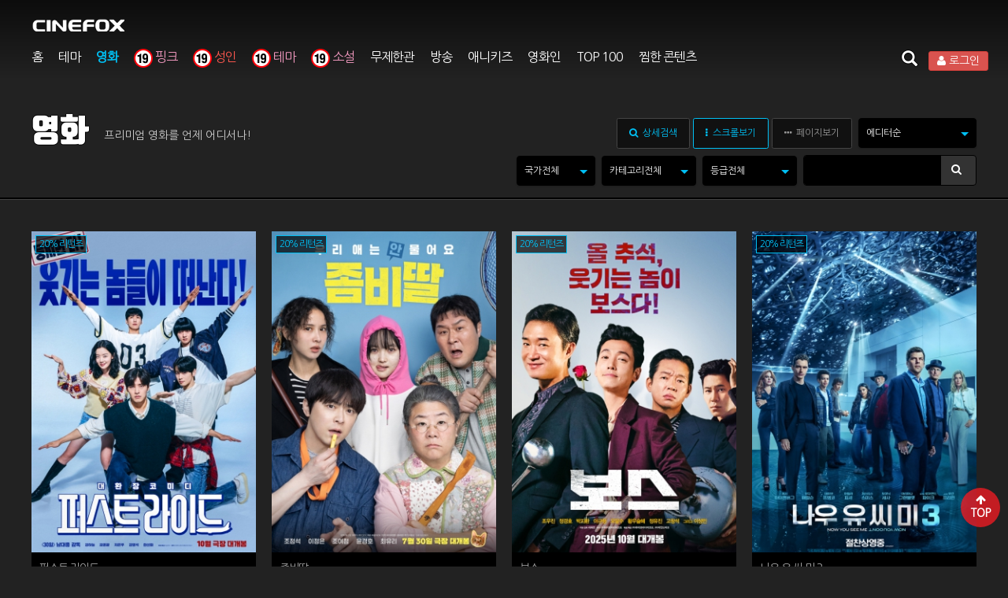

--- FILE ---
content_type: text/html; charset=UTF-8
request_url: http://www.cinefox.com/vod/movie/list
body_size: 124017
content:
<!DOCTYPE html>
<html>
<head>
	<mata name="view-transition" content="same-origin"/>
	<!-- Global site tag (gtag.js) - Google Analytics -->
	<script async src="https://www.googletagmanager.com/gtag/js?id=G-8DJV66GQWT"></script>
	<script>
	  window.dataLayer = window.dataLayer || [];
	  function gtag(){dataLayer.push(arguments);}
	  gtag('js', new Date());
	
	  gtag('config', 'G-8DJV66GQWT');
	</script>
	<meta name="google-site-verification" content="OAWhb7vmIb1KY-snYNNb3F67sUzFuuVPf633rkgn8KM" />
	
	<meta http-equiv="X-UA-Compatible" content="IE=edge"/>
	<meta charset=utf-8" />
	<meta name="naver-site-verification" content="88cd16f46036663d330b85316646d314d91f4ca5" />
	
    <link rel="canonical" href="//cinefox.com/vod/movie/list">
    <meta name="viewport" content="initial-scale=1.0, maximum-scale=1.0, minimum-scale=1.0, user-scalable=no" />
           
    <link rel="icon" type="image/x-icon" href="/Data.files/static/cinefox/favicon.ico">
	<link rel="shortcut icon" type="image/x-icon" href=/Data.files/static/cinefox/favicon.ico">


    <link href="https://fonts.googleapis.com/css?family=Jua|Nanum+Gothic|Nanum+Pen+Script|Noto+Sans+KR|Noto+Serif+KR&display=swap" rel="stylesheet">  
   
    
    
            
    <link href="https://fonts.googleapis.com/icon?family=Material+Icons" rel="stylesheet">
<meta http-equiv="imagetoolbar" content="no">
<meta charset=utf-8" />
<meta name="title" content="씨네폭스 영화"/>
<meta name="description" content="합법영화OTT,최신유료 다시보기사이트,무료영화어플,추천순위앱,성인에로 vod 감상"/><meta name="keywords" content="합법 인터넷영화관 굿다운로드 사이트, OTT, 유료 무료영화 추천,영화,방송,애니,순위,무료,TV,합법, 스마트폰 영화감상 다시보기어플, 3D스마트tv,영화순위싸이트,최신영화보기앱,성인,야한웹드라마,일본한국미국 심의통과 섹스 19영화,고전물 다운로드받는곳, 상영중인영화와 개봉영화 스트리밍 무비,실시간 모바일제공,영화보기"/>
<meta property="og:type" content="website"/>
<meta property="og:title" content="씨네폭스"/>
<meta property="og:description" content="합법영화OTT,최신유료 다시보기사이트,무료영화어플,추천순위앱,성인에로 vod 감상"/>
<meta property="og:image" content="//img.cinefox.com/static/meta_logo.png"/>
<meta property="og:url" content="http://www.cinefox.com/vod/movie/list"/>
<meta property="og:site_name" content="cinefox">
<meta property="og:article:author" content="씨네폭스"/>
<meta property="og:video:tag" content="합법 인터넷영화관 굿다운로드 사이트"/>
<meta property="og:video:tag" content="OTT"/>
<meta property="og:video:tag" content="유료 무료영화 추천"/>
<meta property="og:video:tag" content="영화"/>
<meta property="og:video:tag" content="방송"/>
<meta property="og:video:tag" content="애니"/>
<meta property="og:video:tag" content="순위"/>
<meta property="og:video:tag" content="무료"/>
<meta property="og:video:tag" content="TV"/>
<meta property="og:video:tag" content="합법"/>
<meta property="og:video:tag" content="스마트폰 영화감상 다시보기어플"/>
<meta property="og:video:tag" content="3D스마트tv"/>
<meta property="og:video:tag" content="영화순위싸이트"/>
<meta property="og:video:tag" content="최신영화보기앱"/>
<meta property="og:video:tag" content="성인"/>
<meta property="og:video:tag" content="야한웹드라마"/>
<meta property="og:video:tag" content="일본한국미국 심의통과 섹스 19영화"/>
<meta property="og:video:tag" content="고전물 다운로드받는곳"/>
<meta property="og:video:tag" content="상영중인영화와 개봉영화 스트리밍 무비"/>
<meta property="og:video:tag" content="실시간 모바일제공"/>
<meta property="og:video:tag" content="영화보기"/>
<meta name="twitter:card" content="summary_large_image">
<meta name="twitter:title" content="씨네폭스">
<meta name="twitter:site" content="씨네폭스">
<meta name="twitter:creator" content="씨네폭스">
<meta name="twitter:image" content="//img.cinefox.com/static/meta_logo.png">
<meta name="twitter:description" content="씨네폭스-합법영화OTT,최신유료 다시보기사이트,무료영화어플,추천순위앱,성인에로 vod 감상">
<link rel="image_src" href="//img.cinefox.com/static/meta_logo.png" />
<link type="text/css" rel="stylesheet" href="/_cinefox.com_v7/assets/css/html5_reset.css?t=1432187888" />
<link type="text/css" rel="stylesheet" href="/_cinefox.com_v7/assets/libs/bts332/css/bootstrap.css?t=1435293591" />
<link type="text/css" rel="stylesheet" href="/_cinefox.com_v7/assets/libs/bts332/bootstrap-select.css?t=1412306952" />
<link type="text/css" rel="stylesheet" href="/_cinefox.com_v7/assets/libs/font-awesome450/css/font-awesome.css?t=1456976018" />
<link type="text/css" rel="stylesheet" href="/_cinefox.com_v7/assets/libs/simptip.css?t=1580290939" />
<link type="text/css" rel="stylesheet" href="/_cinefox.com_v7/assets/libs/loader.css?t=1580443011" />
<link type="text/css" rel="stylesheet" href="/_cinefox.com_v7/assets/css/scrollbar.css?t=1588118250" />
<link type="text/css" rel="stylesheet" href="/_cinefox.com_v7/assets/css/common.css?t=1756453057" />
<link type="text/css" rel="stylesheet" href="/_cinefox.com_v7/assets/css/paging.css?t=1579594169" />
<link type="text/css" rel="stylesheet" href="/_cinefox.com_v7/assets/css/form.css?t=1579597099" />
<link type="text/css" rel="stylesheet" href="/_cinefox.com_v7/assets/css/scroll.css?t=1575605415" />
<link type="text/css" rel="stylesheet" href="/_cinefox.com_v7/assets/css/jquery.cf.common.css?t=1593681219" />
<link type="text/css" rel="stylesheet" href="/_cinefox.com_v7/assets/css/module/disp_class.css?t=1630894108" />
<link type="text/css" rel="stylesheet" href="/_cinefox.com_v7/assets/css/module/label_box.css?t=1632903422" />
<link type="text/css" rel="stylesheet" href="/_cinefox.com_v7/assets/libs/jquery-select-box/fancySelect.css?t=1587432737" />
<link type="text/css" rel="stylesheet" href="/_cinefox.com_v7/assets/libs/jquery-toastr/toastr.min.css?t=1580805901" />
<link type="text/css" rel="stylesheet" href="/Modules/member/_view/skin/login/m_storefox_sidebar_v7/css/login.css?t=1750661283" />
<link type="text/css" rel="stylesheet" href="/Modules/storeFoxSmartSearch/_view/skin/search_box/w_search_box_v7/css/search.css?t=1750659449" />
<link type="text/css" rel="stylesheet" href="/Modules/member/_view/skin/login/w_storefox_top_v7/css/login.css?t=1578017588" />
<link type="text/css" rel="stylesheet" href="/Modules/storeFox/_view/skin/productList/w_default_v7/css/list.css?t=1595485288" />
<script type="text/javascript" src="/_cinefox.com_v7/assets/libs/jquery/jquery-2.2.4.js?t=1577946824" charset="UTF-8"></script>
<script type="text/javascript" src="/_cinefox.com_v7/assets/libs/jquery.cookie.js?t=1401679954" charset="UTF-8"></script>
<script type="text/javascript" src="/_cinefox.com_v7/assets/libs/jquery.visible.js?t=1589416380" charset="UTF-8"></script>
<script type="text/javascript" src="/_cinefox.com_v7/assets/libs/jquery/jquery.touchSwipe.js?t=1586506829" charset="UTF-8"></script>
<script type="text/javascript" src="/_cinefox.com_v7/assets/libs/jquery-select-box/fancySelect.js?t=1587441093" charset="UTF-8"></script>
<script type="text/javascript" src="/_cinefox.com_v7/assets/libs/jquery/resizeend.js?t=1589536369" charset="UTF-8"></script>
<script type="text/javascript" src="/_cinefox.com_v7/assets/libs/jquery.outside.js?t=1337227586" charset="UTF-8"></script>
<script type="text/javascript" src="/_cinefox.com_v7/assets/libs/jquery-toastr/toastr.min.js?t=1590395943" charset="UTF-8"></script>
<script type="text/javascript" src="/_cinefox.com_v7/assets/libs/jquery.form.js?t=1403228591" charset="UTF-8"></script>
<script type="text/javascript" src="/_cinefox.com_v7/assets/libs/jquery.migrate.js?t=1378194506" charset="UTF-8"></script>
<script type="text/javascript" src="/_cinefox.com_v7/assets/libs/jquery.popup.window.js?t=1449797056" charset="UTF-8"></script>
<script type="text/javascript" src="/_cinefox.com_v7/assets/libs/jquery.fittext.js?t=1682485874" charset="UTF-8"></script>
<script type="text/javascript" src="/_cinefox.com_v7/assets/js/common.js?t=1750834659" charset="UTF-8"></script>
<script type="text/javascript" src="/_cinefox.com_v7/assets/js/aram.util.js?t=1595487599" charset="UTF-8"></script>
<script type="text/javascript" src="/_cinefox.com_v7/assets/js/jquery.cf.common.js?t=1750667294" charset="UTF-8"></script>
<script type="text/javascript" src="/Modules/storeFoxSmartSearch/_view/skin/search_box/w_search_box_v7/js/search.js?t=1593646829" charset="UTF-8"></script>
<script type="text/javascript" src="/Modules/storeFox/_view/skin/productList/w_default_v7/js/list.js?t=1659511413" charset="UTF-8"></script>
<title>씨네폭스 영화</title>
</head>
<script>var JD_type='web';var JD_os='os x';var JD_browser='chrome';var JD_browser_str='chrome131';var JD_browser_ver='chrome 131.0.0.0';var JD_browser_app='none';var JD_device='';var JD_os_type='os x';var JD_browser_ver_int='131';var JD_referrer='';var JD_isif='N';var JD_ip='18.221.51.11';var JD_is_login='N';var JD_is_auth='';var JD_is_adult='N';var JD_is_safty_mode='N';var JD_is_kr='N';var JD_is_site_parther_sale='N';var JD_is_DEV='N';var JD_IS_APP='';var JD_APP_NAME='';var JD_APP_VER_CODE='';var JD_IS_APP_HIDE='';var JD_STATUS_HEIGHT='';</script>



<body oncontextmenu='return false' onselectstart='return false' ondragstart='return false'>
<script>f12out();</script>

	<div id="Jiex">
		<div class="iex">
		<div class="iexBox">
			<img src="/_cinefox.com_v7/assets/images/iex.png"/>
			<div class="btnbox">
				<div class="btn btn-primary btn-lg" style="margin-right: 5px;"><img src="/_cinefox.com_v7/assets/images/iex-icon1.png" width="25"/> 
				<a href="https://www.google.co.kr/chrome" target="_blank" >
				크롬 브라우저
				</a>
				</div>
				<div class="btn btn-primary btn-lg" style="margin-right: 5px;"><img src="/_cinefox.com_v7/assets/images/iex-icon2.png" width="25"/> 
				<a href="https://www.microsoft.com/ko-kr/edge" target="_blank" >
				엣지 브라우저
				</a>
				</div> 
			</div>
		</div>	
		</div>
	</div>


	<div id="sidemenubox" class="cf-sidemenu">
		<div>
			<div class="sidemenubox-loginBox">
				<div id="loginSide">
	<div>
		<button type="button" onclick="join('http://www.cinefox.com/vod/movie/list')"
				class="btn btn-default btn-xs">
				간단 회원가입
		</button>&nbsp;&nbsp;
		<div type="button" onclick="mainLogin('http://www.cinefox.com/vod/movie/list')" class="btn btn-danger btn-xs">
			<i class="fa fa-user" aria-hidden="true" ></i>
			로그인
		</div>
	</div>
</div>			
			</div>
			
					<script>

		function setCookie(name, value, expiredays){
			var todayDate = new Date();
				todayDate.setDate (todayDate.getDate() + expiredays);
				document.cookie = name + "=" + escape(value) + "; path=/; expires=" + todayDate.toGMTString() + ";";
		}
			
		function appbnclose(){
			setCookie("popnameV7", "done", 1);
			$("#JplusBnBox").hide();
		}
		
		function getCookie(name){
			var nameOfCookie = name + "=";
			var x = 0;
			while (x <= document.cookie.length){
				var y = (x + nameOfCookie.length);
				if (document.cookie.substring(x, y) == nameOfCookie){
				if ((endOfCookie = document.cookie.indexOf(";", y)) == -1){
				endOfCookie = document.cookie.length;
				}
				return unescape (document.cookie.substring(y, endOfCookie));
				}
				x = document.cookie.indexOf (" ", x) + 1;
				if (x == 0) break;
			}
			return "";
		}

</script>
		
		<style>
			
			.plusBnBox{
				margin-top: 20px;
				display: none;				
			}
			
			.plusBnBox .plusBox{
				border:solid #00bff3 1px;
				border-radius: 5px;
				text-align: center;
				padding: 20px 0px;
				background: rgba(0, 0, 0,0.9);
				position: relative;				
			}
			
			.plusBnBox table{
				height: 50px;
				margin: auto;
				width: 320px;
			}
			
			.plusBnBox table td{
				vertical-align:middle;
				font-weight: bold;
				color: #fff;
				text-align: left;
			}
			
			.plusBnBox table td span{
				color: #ff584f;
			}
			
			.plusBnClose{
				font-size: 18px;
				position: absolute;
				right: 10px;
				top:10px;
			}
			
			</style>
			<div id="JplusBnBox" class="plusBnBox">
				
				<div class="plusBox">		
					<div class="plusBnClose" onclick="appbnclose()">
						<div class="glyphicon glyphicon-remove"></div>
					</div>			
					<table>
					<col width="60">
					<col width="">
					<tr>
						<td>
							<img src="/_cinefox.com_v7/assets/images/app/plus-icon.png"   height="50" />
						</td>
						<td>
							<a href="/app/cinefoxplus">
							지금 <span>씨네폭스 플러스앱</span>을 설치하시면<br>
							더 많은 혜택과 콘텐츠를 만날 수 있습니다.
							</a>
						</td>
					</tr>
					</table>				
				</div>			
			</div>		
			
			
			<script>

		var c=getCookie("popnameV7")
		
		if (getCookie("popnameV7") != "done"){
			$("#JplusBnBox").show();	
		}

		</script>

				
			<div class="sidemenu-main-box">
				<ul class="sidemenu-main-list" id="cf-sidemenu-main-list">				
				</ul>			
			</div>
						<div class="sidemenu-grid-btn">
				<ul>
										<li onclick="aram.move('/customer/faq')" >고객센터</li>
					<li onclick="setErrorWrite()" >장애신고</li>
				</ul>
			</div>
						
						
			
			<div class="sidemenu-logooutBox" >
											</div>
			
		</div>
	</div>
	
	<div class="header ">
		<div class="header-web-logoBox">
									<a href="/" target='_top'>
					<img src="/_cinefox.com_v7/assets/images/logo.png" height="25px"/>
					</a>
					
		</div>
	
		<div class="header-container ">					
			<span class="topmenu">
				<div class="header-container-side-menu-icon">
					<i id="sidemenu-icon" class="glyphicon glyphicon glyphicon-menu-hamburger"></i>
				</div>
				<div class="header-container-logo">
									<a href="/" target='_top'>
					<img src="/_cinefox.com_v7/assets/images/logo.png" height="25px"/>
					</a>
								</div>
								<ul class="header-container-topmenu " id="header-container-topmenu"  >
					<li><a href="/" target='_top' class="nopadding Jmmenu1">홈</a></li>
					<li><a href="/recommend/thema" target='_top' class="Jmmenu2" >테마</a></li>					
					<li><a href="/vod/movie/list" target='_top' class="Jmmenu3" >영화</a></li>	
										
									
									
									
										
										<li style="color:#f49ac1"><a href="/vod/pink/list" target='_top' class="Jmmenu5" ><img src="/_cinefox.com_v7/assets/images/19.png"/> 핑크</a></li>		
					
										
										<li style="color:#ff584f"><a href="/vod/adult/list" target='_top' class="Jmmenu6" ><img src="/_cinefox.com_v7/assets/images/19.png"/> 성인</a></li>
					
					<li style="color:#f49ac1"><a href="/recommend/adult_tag_thema" target='_top' class="Jmmenu99" ><img src="/_cinefox.com_v7/assets/images/19.png"/> 테마</a></li>					

										 
					
										
					
					
															<li style="color:#f49ac1"><a href="/novel/me" target='_top' class="Jmmenu70" ><img src="/_cinefox.com_v7/assets/images/19.png"/> 소설</a></li>	
															
										<li><a href="/vod/fox/movie" target='_top' class="Jmmenu8">무제한관</a></li>
					<li><a href="/vod/tv/list" target='_top' class="Jmmenu4" >방송</li>
					<li><a href="/vod/kids/movie" target='_top' class="Jmmenu7" >애니키즈</a></li>
					
					<!--  
					<li><a href="/vod/playy/movie" target='_top'class="Jmmenu9" >PLAYY관</a></li>
					-->
					<li><a href="/actor/list" target='_top' class="Jmmenu10" >영화인</a></li>
					<li><a href="/top100/list" target='_top'class="Jmmenu11" >TOP 100</a></li>
					<li><a href="/member/mypage/wishlist" target='_top' class="Jmmenu12">찜한 콘텐츠</a></li>
				</ul>
				<div class="header-secondary">
					<div class="header-secondary-search">
					
<div id="searchBox">

	<div class="box">
		<div> 			
			<!-- target="_top" -->
			<a href="/smart/search" target="_top" >
			<span class="glyphicon glyphicon-search searchBtn" ></span>
			</a>
		</div>
		
	</div>
	
</div>					</div>
					<div class="header-secondary-loginbox">
					<div id="loginMain">
	<div>
		<button type="button" onclick="mainLogin('http://www.cinefox.com/vod/movie/list')" 
			class="btn btn-danger btn-xs">
			<i class="fa fa-user" aria-hidden="true"></i>
			로그인
		</button>
	</div>
</div>					</div>
				</div>
			</span>
			
			<!-- 앱이 아닐경우만 노출 -->
			
			<span class="mobtopmenu">
			 
				<div class="header-container-side-menu-icon2">
					<i  class="glyphicon glyphicon-arrow-left" onclick="backArrowBtn()"></i>
				</div>
						</span>
			
						
			
			
			
			
			
		</div>	
	</div>
	
	

	
		
	<!-- 구글 검색 -->
	<link rel="canonical" href="/vod/movie/list">
	<input type="hidden" id="Jmainmenu" value="3"/>
	
	<div class="body bodyAnimate">
		<div>
			
<div class="vodList">
	
	<input type="hidden" id="Jcn" value="subsearchmenu">
	<input type="hidden" id="JETCCODE" value="|KR|US|JP|HK|CN|GB|FR">
	<input type="hidden" id="Jitem" value="40">
	<input type="hidden" id="Jpage" value="2">
	<input type="hidden" id="Jls" value="m">
		
	<input type="hidden" id="Jlist_count" value="40">
	<input type="hidden" id="Jpage_count" value="10">
	<input type="hidden" id="Jskin" value="w_default_v7">
	<input type="hidden" id="Jtype" value="movie" >
	<input type="hidden" id="Jview_url" value="/vod/view" >	
	<input type="hidden" id="Jsc_not_category" value="C190">
	<input type="hidden" id="Jset_category" value="">
	<input type="hidden" id="Janikids_type" value="">
	<input type="hidden" id="Jsc_is_month" value="">
	<input type="hidden" id="Jdata_type" value="" > 
	<input type="hidden" id="Jticket_type" value="" > 
	<input type="hidden" id="Jtname" value="" >
	<input type="hidden" id="Jtcategory" value="" >
	
	

	
	<input type="hidden" id="sc_order" value="">
	
	
	<div class="vodWrap">
		<div class="menu">
			<div class="left">
				<div class="title">영화&nbsp;</div>
				<div class="sub">프리미엄 영화를 언제 어디서나!</div>
			</div>
						
			<div class="right">
				<!-- web search -->
				<span class="webSearchBox">
					<ul class="smenu ">
						<li onclick="listSearchBox(this)" now="on">
							<span class="simptip-position-top simptip-smooth simptip-movable" 
							data-tooltip="리스트내 상세검색">
							<div class="mbtn Jscbt con">
								<i class="fa fa-search "></i>&nbsp;
								상세검색
							</div>
							</span>
						</li>
						
						<li>
							<span class="simptip-position-top simptip-smooth simptip-movable" 
							data-tooltip="마우스 스크롤을 이용합니다">
							<div class="mbtn on" onclick="listStyle(this,'m')">
								<i class="fa fa-ellipsis-v "></i>&nbsp;
								스크롤보기
							</div>
							</span>
						</li>
						<li>
							<span class="simptip-position-top simptip-smooth simptip-movable" 
							data-tooltip="페이지 번호를 이용합니다">
							<div class="mbtn " onclick="listStyle(this,'p')">
								<i class="fa fa-ellipsis-h"></i>&nbsp;
								페이지보기
							</div>
							</span>
						</li>
						
						<li></li>				
					</ul>
					
										
					<div class="select-box">
						<select  onchange="_sc_order(this)" class="sc_order">
							<option value=" " selected="selected">에디터순</option>
						  								<option value="star_rating_cache" >별점 높은순</option>
														<option value="star_user_cache" >별점참여 많은순</option>
														<option value="regdate" >업데이트순</option>
														<option value="make_date" >제작년도순</option>
														<option value="open_date" >개봉일순</option>
														<option value="price_high" >높은 포인트순</option>
														<option value="price_low" >낮은 포인트순</option>
														<option value="sc_is_returnz" >리턴즈 영화</option>
													</select>					
					</div>
				</span>
				
				<!-- mobile search -->			
				<span class="mobileSearchBox">
					<ul class="smenu w100" >
						
						<li><div class="mbtn ww on" onclick="listStyle(this,'m')"><i class="fa fa-ellipsis-v "></i></div></li>
						<li><div class="mbtn ww " onclick="listStyle(this,'p')"><i class="fa fa-ellipsis-h"></i></div></li>
						
						<li onclick="listSearchBox(this)" now="on">
							<div class="mbtn Jscbt con">
								<i class="fa fa-search "></i>&nbsp;
								상세검색
							</div>
						</li>
					</ul>
				</span>
				
			</div>
			
			<div class="clearfix"></div>
			
				<div class="listSearchBox on">
					
					<span class="mobileSearchBox">
						<div class="select-box" style="width:100px; display: inline-block; text-align: left;">
							<select onchange="_sc_order(this)" class="sc_order">
								<option value=" " selected="selected">에디터순</option>
							  									<option value="star_rating_cache" >별점 높은순</option>
																<option value="star_user_cache" >별점참여 많은순</option>
																<option value="regdate" >업데이트순</option>
																<option value="make_date" >제작년도순</option>
																<option value="open_date" >개봉일순</option>
																<option value="price_high" >높은 포인트순</option>
																<option value="price_low" >낮은 포인트순</option>
																<option value="sc_is_returnz" >리턴즈 영화</option>
															</select>					
						</div>
					</span>
					
										<div class="selectbox" style="width:100px">
						<select id="sc_country" >
							<option value=" " selected="selected">국가전체</option>
														<option value="KR"  >한국</option>
														<option value="US"  >미국</option>
														<option value="JP"  >일본</option>
														<option value="HK"  >홍콩</option>
														<option value="CN"  >중국</option>
														<option value="GB"  >영국</option>
														<option value="FR"  >프랑스</option>
														<option value="ETC"  >기타</option>
														
						</select>			
					</div>
										
										<div class="selectbox" style="width:120px">
						<select id="sc_category" >
							<option value=" " selected="selected">카테고리전체</option>
														<option value="C160" >드라마</option>
														<option value="C140" >로맨스/멜로/감동</option>
														<option value="C110" >코미디</option>
														<option value="C100" >액션/범죄/느와르</option>
														<option value="C120" >SF/판타지</option>
														<option value="C130" >공포/스릴러/미스터리</option>
														<option value="C150" >가족</option>
														<option value="C170" >고전/명작/클래식</option>
														<option value="C180" >다큐멘터리/교양</option>
														<option value="C200" >서부/무협/사극/전쟁</option>
														<option value="C540" >모험/재난</option>
														<option value="C777" >애니메이션</option>
													</select>			
					</div>
										
										<div class="selectbox" style="width:120px">
						<select id="sc_disp_class" >
							<option value=" " selected="selected">등급전체</option>
														<option value="1" >전체관람가</option>
														<option value="12" >12세 관람가</option>
														<option value="15" >15세 관람가</option>
														<option value="19" >청소년 관람불가</option>
													</select>			
					</div>
										
					<div class="selectbox" style="width:220px">
						<div class="form-search-input">
							<span class="le">
								<input type="text" id="sc_query" value=""  fun="listSearch()">
							</span>
							<span class="ri" onclick="listSearch()">
								<i class="fa fa-search "></i>
							</span>
						</div>
					</div>
					
					<div class="clearfix"></div>
				</div>
				
		</div>	
		
				
	
		
		<!-- vod list  && devcheck() -->
		<div class="list">
		
												
			
					
			<ul class="Jvlist">		
							<li class="Ji1" num="1" style="display:none;" >
					<div class="item">
						
						<div class="bg bghv  Jzimmonoff131951">
						
							<a nohref="#" onclick="ipopup('/vod/view?product_seq=131951')" >	
							 	
							<div class="itt" > 		
							 	<div class="labelBox" >
							 		
							 									 		
							 									 		<span class="box labelIconReturnz m5">20% 리턴즈</span> 
							 									 		
							 									 		
							 									 		
							 									 		
							 									 		
							 									 		
							 	</div>	
						 	</div>
						 	
							<div class="dispClassBox">
						 								 	</div>
						 	</a>
						 	
							<div class="infoBox">
								<div class="im">
									<a nohref="#" onclick="ipopup('/vod/view?product_seq=131951&ap=Y')" >						 				<div class="fa fa-play-circle-o btnl" ></div>
						 			</a>
						 				
						 			<div onclick="_zzim(this)" product_seq="131951" is_add="" title="찜 콘텐츠에 추가" class="fa fa-plus-circle btnr" ></div>						 			
						 		</div>
						 		
						 		<div class="ibt">
							 		<div class="title">						 				
							 			퍼스트 라이드							 		</div>
							 		<div class="price">
							 										 				개별 : 					
																							<span class="text">7,000</span> 원
																					
																	 		</div>
							 		<div class="info1">
							 			<img src="/_cinefox.com_v7/assets/images/module/img_list12.png" width="23.25" />
							 			드라마,코미디							 		</div>
							 		
							 	</div>
							 	
						 		<a nohref="#" onclick="ipopup('/vod/view?product_seq=131951')" >		
						 			<div class="btclickBox" ></div>
						 		</a>
							</div>
							
						 	<a nohref="#" onclick="ipopup('/vod/view?product_seq=131951')" >							<img class="itemimg" src="//img.cinefox.com/_S1/_resize/_S1/i/metadata_movie/postimage/1/1/2/PGI-298424-crop-81c62076fcb3ff3f987ccb050ba64e37.jpg" />
							</a>
						</div>
						
						<div class="titleBox">
							퍼스트 라이드 						</div>
						<div class="starBox">
							<span class="title">별점: <b>7.8</b></span>
							<span class="start">
								<span class="startOn" style="width:78%"></span>
							</span>
						</div>
					</div>
				</li>
				<li class="Ji1" num="2" style="display:none;" >
					<div class="item">
						
						<div class="bg bghv  Jzimmonoff131062">
						
							<a nohref="#" onclick="ipopup('/vod/view?product_seq=131062')" >	
							 	
							<div class="itt" > 		
							 	<div class="labelBox" >
							 		
							 									 		
							 									 		<span class="box labelIconReturnz m5">20% 리턴즈</span> 
							 									 		
							 									 		
							 									 		
							 									 		
							 									 		
							 									 		
							 	</div>	
						 	</div>
						 	
							<div class="dispClassBox">
						 								 	</div>
						 	</a>
						 	
							<div class="infoBox">
								<div class="im">
									<a nohref="#" onclick="ipopup('/vod/view?product_seq=131062&ap=Y')" >						 				<div class="fa fa-play-circle-o btnl" ></div>
						 			</a>
						 				
						 			<div onclick="_zzim(this)" product_seq="131062" is_add="" title="찜 콘텐츠에 추가" class="fa fa-plus-circle btnr" ></div>						 			
						 		</div>
						 		
						 		<div class="ibt">
							 		<div class="title">						 				
							 			좀비딸							 		</div>
							 		<div class="price">
							 										 				개별 : 					
																							<span class="text">5,000</span> 원
																					
																	 		</div>
							 		<div class="info1">
							 			<img src="/_cinefox.com_v7/assets/images/module/img_list12.png" width="23.25" />
							 			드라마,코미디							 		</div>
							 		
							 	</div>
							 	
						 		<a nohref="#" onclick="ipopup('/vod/view?product_seq=131062')" >		
						 			<div class="btclickBox" ></div>
						 		</a>
							</div>
							
						 	<a nohref="#" onclick="ipopup('/vod/view?product_seq=131062')" >							<img class="itemimg" src="//img.cinefox.com/_S1/_resize/_S1/i/metadata_movie/postimage/1/1/2/PGI-298424-crop-bb07d1a144d5491aaeebea1cff6ff0cf.jpg" />
							</a>
						</div>
						
						<div class="titleBox">
							좀비딸 						</div>
						<div class="starBox">
							<span class="title">별점: <b>6.7</b></span>
							<span class="start">
								<span class="startOn" style="width:67%"></span>
							</span>
						</div>
					</div>
				</li>
				<li class="Ji1" num="3" style="display:none;" >
					<div class="item">
						
						<div class="bg bghv  Jzimmonoff131675">
						
							<a nohref="#" onclick="ipopup('/vod/view?product_seq=131675')" >	
							 	
							<div class="itt" > 		
							 	<div class="labelBox" >
							 		
							 									 		
							 									 		<span class="box labelIconReturnz m5">20% 리턴즈</span> 
							 									 		
							 									 		
							 									 		
							 									 		
							 									 		
							 									 		
							 	</div>	
						 	</div>
						 	
							<div class="dispClassBox">
						 								 	</div>
						 	</a>
						 	
							<div class="infoBox">
								<div class="im">
									<a nohref="#" onclick="ipopup('/vod/view?product_seq=131675&ap=Y')" >						 				<div class="fa fa-play-circle-o btnl" ></div>
						 			</a>
						 				
						 			<div onclick="_zzim(this)" product_seq="131675" is_add="" title="찜 콘텐츠에 추가" class="fa fa-plus-circle btnr" ></div>						 			
						 		</div>
						 		
						 		<div class="ibt">
							 		<div class="title">						 				
							 			보스							 		</div>
							 		<div class="price">
							 										 				개별 : 					
																							<span class="text">5,000</span> 원
																					
																	 		</div>
							 		<div class="info1">
							 			<img src="/_cinefox.com_v7/assets/images/module/img_list15.png" width="23.25" />
							 			코미디,액션							 		</div>
							 		
							 	</div>
							 	
						 		<a nohref="#" onclick="ipopup('/vod/view?product_seq=131675')" >		
						 			<div class="btclickBox" ></div>
						 		</a>
							</div>
							
						 	<a nohref="#" onclick="ipopup('/vod/view?product_seq=131675')" >							<img class="itemimg" src="//img.cinefox.com/_S1/_resize/_S1/i/metadata_movie/postimage/1/1/2/PGI-298424-crop-7d5bec3f1d392abb3edbe900ad1a791b.jpg" />
							</a>
						</div>
						
						<div class="titleBox">
							보스 						</div>
						<div class="starBox">
							<span class="title">별점: <b>5.9</b></span>
							<span class="start">
								<span class="startOn" style="width:59%"></span>
							</span>
						</div>
					</div>
				</li>
				<li class="Ji1" num="4" style="display:none;" >
					<div class="item">
						
						<div class="bg bghv  Jzimmonoff132033">
						
							<a nohref="#" onclick="ipopup('/vod/view?product_seq=132033')" >	
							 	
							<div class="itt" > 		
							 	<div class="labelBox" >
							 		
							 									 		
							 									 		<span class="box labelIconReturnz m5">20% 리턴즈</span> 
							 									 		
							 									 		
							 									 		
							 									 		
							 									 		
							 									 		
							 	</div>	
						 	</div>
						 	
							<div class="dispClassBox">
						 								 	</div>
						 	</a>
						 	
							<div class="infoBox">
								<div class="im">
									<a nohref="#" onclick="ipopup('/vod/view?product_seq=132033&ap=Y')" >						 				<div class="fa fa-play-circle-o btnl" ></div>
						 			</a>
						 				
						 			<div onclick="_zzim(this)" product_seq="132033" is_add="" title="찜 콘텐츠에 추가" class="fa fa-plus-circle btnr" ></div>						 			
						 		</div>
						 		
						 		<div class="ibt">
							 		<div class="title">						 				
							 			나우 유 씨 미 3							 		</div>
							 		<div class="price">
							 										 				개별 : 					
																							<span class="text">7,000</span> 원
																					
																	 		</div>
							 		<div class="info1">
							 			<img src="/_cinefox.com_v7/assets/images/module/img_list12.png" width="23.25" />
							 			범죄,액션							 		</div>
							 		
							 	</div>
							 	
						 		<a nohref="#" onclick="ipopup('/vod/view?product_seq=132033')" >		
						 			<div class="btclickBox" ></div>
						 		</a>
							</div>
							
						 	<a nohref="#" onclick="ipopup('/vod/view?product_seq=132033')" >							<img class="itemimg" src="//img.cinefox.com/_S1/_resize/_S1/i/metadata_movie/postimage/1/1/2/PGI-298424-crop-70684538413d14409770829a26859e4e.jpg" />
							</a>
						</div>
						
						<div class="titleBox">
							나우 유 씨 미 3 						</div>
						<div class="starBox">
							<span class="title">별점: <b>6.6</b></span>
							<span class="start">
								<span class="startOn" style="width:65.9%"></span>
							</span>
						</div>
					</div>
				</li>
				<li class="Ji1" num="5" style="display:none;" >
					<div class="item">
						
						<div class="bg bghv  Jzimmonoff130130">
						
							<a nohref="#" onclick="ipopup('/vod/view?product_seq=130130')" >	
							 	
							<div class="itt" > 		
							 	<div class="labelBox" >
							 		
							 									 		
							 									 		<span class="box labelIconReturnz m5">20% 리턴즈</span> 
							 									 		
							 									 		
							 									 		
							 									 		
							 									 		
							 									 		
							 	</div>	
						 	</div>
						 	
							<div class="dispClassBox">
						 								 		
						 			<span class="dispClass f30 c19" >
						 				<span class="text">
						 					<span>청불</span>
						 				</span>						 					
						 			</span>
						 		<!--  
						 			<img src="/_cinefox.com_v7/assets/images/module/img_list19.png" width="23.25" />
						 			-->
						 								 	</div>
						 	</a>
						 	
							<div class="infoBox">
								<div class="im">
									<a nohref="#" onclick="ipopup('/vod/view?product_seq=130130&ap=Y')" >						 				<div class="fa fa-play-circle-o btnl" ></div>
						 			</a>
						 				
						 			<div onclick="_zzim(this)" product_seq="130130" is_add="" title="찜 콘텐츠에 추가" class="fa fa-plus-circle btnr" ></div>						 			
						 		</div>
						 		
						 		<div class="ibt">
							 		<div class="title">						 				
							 			파과: 인터내셔널 컷							 		</div>
							 		<div class="price">
							 										 				개별 : 					
																							<span class="text">7,000</span> 원
																					
																	 		</div>
							 		<div class="info1">
							 			<img src="/_cinefox.com_v7/assets/images/module/img_list19.png" width="23.25" />
							 			드라마,미스터리,액션							 		</div>
							 		
							 	</div>
							 	
						 		<a nohref="#" onclick="ipopup('/vod/view?product_seq=130130')" >		
						 			<div class="btclickBox" ></div>
						 		</a>
							</div>
							
						 	<a nohref="#" onclick="ipopup('/vod/view?product_seq=130130')" >							<img class="itemimg" src="//img.cinefox.com/_S1/_resize/_S1/i/metadata_movie/postimage/1/1/2/PGI-298424-crop-3502f67be10a77e8e02bbc7ac6f0ead1.jpg" />
							</a>
						</div>
						
						<div class="titleBox">
							파과: 인터내셔널 컷 						</div>
						<div class="starBox">
							<span class="title">별점: <b>7.6</b></span>
							<span class="start">
								<span class="startOn" style="width:76%"></span>
							</span>
						</div>
					</div>
				</li>
				<li class="Ji1" num="6" style="display:none;" >
					<div class="item">
						
						<div class="bg bghv  Jzimmonoff132305">
						
							<a nohref="#" onclick="ipopup('/vod/view?product_seq=132305')" >	
							 	
							<div class="itt" > 		
							 	<div class="labelBox" >
							 		
							 									 		
							 									 		<span class="box labelIconReturnz m5">20% 리턴즈</span> 
							 									 		
							 									 		
							 									 		
							 									 		
							 									 		
							 									 		
							 	</div>	
						 	</div>
						 	
							<div class="dispClassBox">
						 								 	</div>
						 	</a>
						 	
							<div class="infoBox">
								<div class="im">
									<a nohref="#" onclick="ipopup('/vod/view?product_seq=132305&ap=Y')" >						 				<div class="fa fa-play-circle-o btnl" ></div>
						 			</a>
						 				
						 			<div onclick="_zzim(this)" product_seq="132305" is_add="" title="찜 콘텐츠에 추가" class="fa fa-plus-circle btnr" ></div>						 			
						 		</div>
						 		
						 		<div class="ibt">
							 		<div class="title">						 				
							 			콘크리트 마켓							 		</div>
							 		<div class="price">
							 										 				개별 : 					
																							<span class="text">7,000</span> 원
																					
																	 		</div>
							 		<div class="info1">
							 			<img src="/_cinefox.com_v7/assets/images/module/img_list15.png" width="23.25" />
							 			드라마,범죄							 		</div>
							 		
							 	</div>
							 	
						 		<a nohref="#" onclick="ipopup('/vod/view?product_seq=132305')" >		
						 			<div class="btclickBox" ></div>
						 		</a>
							</div>
							
						 	<a nohref="#" onclick="ipopup('/vod/view?product_seq=132305')" >							<img class="itemimg" src="//img.cinefox.com/_S1/_resize/_S1/i/metadata_movie/postimage/1/1/2/PGI-298424-crop-cdd9764fbbbcd5c03b574cbc958121ff.jpg" />
							</a>
						</div>
						
						<div class="titleBox">
							콘크리트 마켓 						</div>
						<div class="starBox">
							<span class="title">별점: <b>7.2</b></span>
							<span class="start">
								<span class="startOn" style="width:72%"></span>
							</span>
						</div>
					</div>
				</li>
				<li class="Ji1" num="7" style="display:none;" >
					<div class="item">
						
						<div class="bg bghv  Jzimmonoff132151">
						
							<a nohref="#" onclick="ipopup('/vod/view?product_seq=132151')" >	
							 	
							<div class="itt" > 		
							 	<div class="labelBox" >
							 		
							 									 		
							 									 		<span class="box labelIconReturnz m5">20% 리턴즈</span> 
							 									 		
							 									 		
							 									 		
							 									 		
							 									 		
							 									 		
							 	</div>	
						 	</div>
						 	
							<div class="dispClassBox">
						 								 	</div>
						 	</a>
						 	
							<div class="infoBox">
								<div class="im">
									<a nohref="#" onclick="ipopup('/vod/view?product_seq=132151&ap=Y')" >						 				<div class="fa fa-play-circle-o btnl" ></div>
						 			</a>
						 				
						 			<div onclick="_zzim(this)" product_seq="132151" is_add="" title="찜 콘텐츠에 추가" class="fa fa-plus-circle btnr" ></div>						 			
						 		</div>
						 		
						 		<div class="ibt">
							 		<div class="title">						 				
							 			나혼자 프린스							 		</div>
							 		<div class="price">
							 										 				개별 : 					
																							<span class="text">7,000</span> 원
																					
																	 		</div>
							 		<div class="info1">
							 			<img src="/_cinefox.com_v7/assets/images/module/img_list12.png" width="23.25" />
							 			로맨스,코미디							 		</div>
							 		
							 	</div>
							 	
						 		<a nohref="#" onclick="ipopup('/vod/view?product_seq=132151')" >		
						 			<div class="btclickBox" ></div>
						 		</a>
							</div>
							
						 	<a nohref="#" onclick="ipopup('/vod/view?product_seq=132151')" >							<img class="itemimg" src="//img.cinefox.com/_S1/_resize/_S1/i/metadata_movie/postimage/1/1/2/PGI-298424-crop-e6be42b509acb8678beaf0b20ce6a925.jpg" />
							</a>
						</div>
						
						<div class="titleBox">
							나혼자 프린스 						</div>
						<div class="starBox">
							<span class="title">별점: <b>6.9</b></span>
							<span class="start">
								<span class="startOn" style="width:69%"></span>
							</span>
						</div>
					</div>
				</li>
				<li class="Ji1" num="8" style="display:none;" >
					<div class="item">
						
						<div class="bg bghv  Jzimmonoff109832">
						
							<a nohref="#" onclick="ipopup('/vod/view?product_seq=109832')" >	
							 	
							<div class="itt" > 		
							 	<div class="labelBox" >
							 		
							 									 		
							 									 		
							 									 		
							 									 									 									 		
							 									 		<span class="box labelIconMembership ">무제한관 '무료'</span>
							 									 		
							 									 		
							 									 		
							 	</div>	
						 	</div>
						 	
							<div class="dispClassBox">
						 								 		
						 			<span class="dispClass f30 c19" >
						 				<span class="text">
						 					<span>청불</span>
						 				</span>						 					
						 			</span>
						 		<!--  
						 			<img src="/_cinefox.com_v7/assets/images/module/img_list19.png" width="23.25" />
						 			-->
						 								 	</div>
						 	</a>
						 	
							<div class="infoBox">
								<div class="im">
									<a nohref="#" onclick="ipopup('/vod/view?product_seq=109832&ap=Y')" >						 				<div class="fa fa-play-circle-o btnl" ></div>
						 			</a>
						 				
						 			<div onclick="_zzim(this)" product_seq="109832" is_add="" title="찜 콘텐츠에 추가" class="fa fa-plus-circle btnr" ></div>						 			
						 		</div>
						 		
						 		<div class="ibt">
							 		<div class="title">						 				
							 			색,계							 		</div>
							 		<div class="price">
							 										 				개별 : 					
																							<span class="text">1,500</span> 원
																					
																	 		</div>
							 		<div class="info1">
							 			<img src="/_cinefox.com_v7/assets/images/module/img_list19.png" width="23.25" />
							 			로맨스							 		</div>
							 		
							 	</div>
							 	
						 		<a nohref="#" onclick="ipopup('/vod/view?product_seq=109832')" >		
						 			<div class="btclickBox" ></div>
						 		</a>
							</div>
							
						 	<a nohref="#" onclick="ipopup('/vod/view?product_seq=109832')" >							<img class="itemimg" src="//img.cinefox.com/_S1/_resize/_S1/i/metadata_movie/postimage/1/1/1/PGI-298424-crop-e0406ddf622fcb0edf7b393693fd7074.jpg" />
							</a>
						</div>
						
						<div class="titleBox">
							색,계 						</div>
						<div class="starBox">
							<span class="title">별점: <b>7.8</b></span>
							<span class="start">
								<span class="startOn" style="width:78%"></span>
							</span>
						</div>
					</div>
				</li>
				<li class="Ji1" num="9" style="display:none;" >
					<div class="item">
						
						<div class="bg bghv  Jzimmonoff131214">
						
							<a nohref="#" onclick="ipopup('/vod/view?product_seq=131214')" >	
							 	
							<div class="itt" > 		
							 	<div class="labelBox" >
							 		
							 									 		
							 									 		
							 									 		
							 									 		
							 									 		
							 									 		
							 									 		
							 	</div>	
						 	</div>
						 	
							<div class="dispClassBox">
						 								 	</div>
						 	</a>
						 	
							<div class="infoBox">
								<div class="im">
									<a nohref="#" onclick="ipopup('/vod/view?product_seq=131214&ap=Y')" >						 				<div class="fa fa-play-circle-o btnl" ></div>
						 			</a>
						 				
						 			<div onclick="_zzim(this)" product_seq="131214" is_add="" title="찜 콘텐츠에 추가" class="fa fa-plus-circle btnr" ></div>						 			
						 		</div>
						 		
						 		<div class="ibt">
							 		<div class="title">						 				
							 			전지적 독자 시점							 		</div>
							 		<div class="price">
							 										 				개별 : 					
																							<span class="text">2,500</span> 원
																					
																	 		</div>
							 		<div class="info1">
							 			<img src="/_cinefox.com_v7/assets/images/module/img_list15.png" width="23.25" />
							 			판타지,액션							 		</div>
							 		
							 	</div>
							 	
						 		<a nohref="#" onclick="ipopup('/vod/view?product_seq=131214')" >		
						 			<div class="btclickBox" ></div>
						 		</a>
							</div>
							
						 	<a nohref="#" onclick="ipopup('/vod/view?product_seq=131214')" >							<img class="itemimg" src="//img.cinefox.com/_S1/_resize/_S1/i/metadata_movie/postimage/1/1/2/PGI-298424-crop-8817bf11d96894671c6e5d9d90475554.jpg" />
							</a>
						</div>
						
						<div class="titleBox">
							전지적 독자 시점 						</div>
						<div class="starBox">
							<span class="title">별점: <b>7.0</b></span>
							<span class="start">
								<span class="startOn" style="width:70%"></span>
							</span>
						</div>
					</div>
				</li>
				<li class="Ji1" num="10" style="display:none;" >
					<div class="item">
						
						<div class="bg bghv  Jzimmonoff128706">
						
							<a nohref="#" onclick="ipopup('/vod/view?product_seq=128706')" >	
							 	
							<div class="itt" > 		
							 	<div class="labelBox" >
							 		
							 									 		
							 									 		
							 									 		
							 									 		
							 									 		
							 									 		
							 									 		
							 	</div>	
						 	</div>
						 	
							<div class="dispClassBox">
						 								 		
						 			<span class="dispClass f30 c19" >
						 				<span class="text">
						 					<span>청불</span>
						 				</span>						 					
						 			</span>
						 		<!--  
						 			<img src="/_cinefox.com_v7/assets/images/module/img_list19.png" width="23.25" />
						 			-->
						 								 	</div>
						 	</a>
						 	
							<div class="infoBox">
								<div class="im">
									<a nohref="#" onclick="ipopup('/vod/view?product_seq=128706&ap=Y')" >						 				<div class="fa fa-play-circle-o btnl" ></div>
						 			</a>
						 				
						 			<div onclick="_zzim(this)" product_seq="128706" is_add="" title="찜 콘텐츠에 추가" class="fa fa-plus-circle btnr" ></div>						 			
						 		</div>
						 		
						 		<div class="ibt">
							 		<div class="title">						 				
							 			히든페이스							 		</div>
							 		<div class="price">
							 										 				개별 : 					
																							<span class="text">2,500</span> 원
																					
																	 		</div>
							 		<div class="info1">
							 			<img src="/_cinefox.com_v7/assets/images/module/img_list19.png" width="23.25" />
							 			스릴러							 		</div>
							 		
							 	</div>
							 	
						 		<a nohref="#" onclick="ipopup('/vod/view?product_seq=128706')" >		
						 			<div class="btclickBox" ></div>
						 		</a>
							</div>
							
						 	<a nohref="#" onclick="ipopup('/vod/view?product_seq=128706')" >							<img class="itemimg" src="//img.cinefox.com/_S1/_resize/_S1/i/metadata_movie/postimage/1/1/2/PGI-298424-crop-0099bbc388c5beefa383db068ad742f5.jpg" />
							</a>
						</div>
						
						<div class="titleBox">
							히든페이스 						</div>
						<div class="starBox">
							<span class="title">별점: <b>6.8</b></span>
							<span class="start">
								<span class="startOn" style="width:68%"></span>
							</span>
						</div>
					</div>
				</li>
				<li class="Ji1" num="11" style="display:none;" >
					<div class="item">
						
						<div class="bg bghv  Jzimmonoff132474">
						
							<a nohref="#" onclick="ipopup('/vod/view?product_seq=132474')" >	
							 	
							<div class="itt" > 		
							 	<div class="labelBox" >
							 		
							 									 		
							 									 		<span class="box labelIconReturnz m5">20% 리턴즈</span> 
							 									 		
							 									 		
							 									 		
							 									 		
							 									 		
							 									 		
							 	</div>	
						 	</div>
						 	
							<div class="dispClassBox">
						 								 	</div>
						 	</a>
						 	
							<div class="infoBox">
								<div class="im">
									<a nohref="#" onclick="ipopup('/vod/view?product_seq=132474&ap=Y')" >						 				<div class="fa fa-play-circle-o btnl" ></div>
						 			</a>
						 				
						 			<div onclick="_zzim(this)" product_seq="132474" is_add="" title="찜 콘텐츠에 추가" class="fa fa-plus-circle btnr" ></div>						 			
						 		</div>
						 		
						 		<div class="ibt">
							 		<div class="title">						 				
							 			헌팅시즌							 		</div>
							 		<div class="price">
							 										 				개별 : 					
																							<span class="text">10,000</span> 원
																					
																	 		</div>
							 		<div class="info1">
							 			<img src="/_cinefox.com_v7/assets/images/module/img_list15.png" width="23.25" />
							 			스릴러,범죄,액션							 		</div>
							 		
							 	</div>
							 	
						 		<a nohref="#" onclick="ipopup('/vod/view?product_seq=132474')" >		
						 			<div class="btclickBox" ></div>
						 		</a>
							</div>
							
						 	<a nohref="#" onclick="ipopup('/vod/view?product_seq=132474')" >							<img class="itemimg" src="//img.cinefox.com/_S1/_resize/_S1/i/metadata_movie/postimage/1/1/2/PGI-298424-crop-d5ba0e6bc1adbde5cb5bc82fadc3f58e.jpg" />
							</a>
						</div>
						
						<div class="titleBox">
							헌팅시즌 						</div>
						<div class="starBox">
							<span class="title">별점: <b>5.9</b></span>
							<span class="start">
								<span class="startOn" style="width:59%"></span>
							</span>
						</div>
					</div>
				</li>
				<li class="Ji1" num="12" style="display:none;" >
					<div class="item">
						
						<div class="bg bghv  Jzimmonoff130363">
						
							<a nohref="#" onclick="ipopup('/vod/view?product_seq=130363')" >	
							 	
							<div class="itt" > 		
							 	<div class="labelBox" >
							 		
							 									 		
							 									 		
							 									 		
							 									 		
							 									 		
							 									 		
							 									 		
							 	</div>	
						 	</div>
						 	
							<div class="dispClassBox">
						 								 	</div>
						 	</a>
						 	
							<div class="infoBox">
								<div class="im">
									<a nohref="#" onclick="ipopup('/vod/view?product_seq=130363&ap=Y')" >						 				<div class="fa fa-play-circle-o btnl" ></div>
						 			</a>
						 				
						 			<div onclick="_zzim(this)" product_seq="130363" is_add="" title="찜 콘텐츠에 추가" class="fa fa-plus-circle btnr" ></div>						 			
						 		</div>
						 		
						 		<div class="ibt">
							 		<div class="title">						 				
							 			소주전쟁							 		</div>
							 		<div class="price">
							 										 				개별 : 					
																							<span class="text">2,500</span> 원
																					
																	 		</div>
							 		<div class="info1">
							 			<img src="/_cinefox.com_v7/assets/images/module/img_list15.png" width="23.25" />
							 			드라마							 		</div>
							 		
							 	</div>
							 	
						 		<a nohref="#" onclick="ipopup('/vod/view?product_seq=130363')" >		
						 			<div class="btclickBox" ></div>
						 		</a>
							</div>
							
						 	<a nohref="#" onclick="ipopup('/vod/view?product_seq=130363')" >							<img class="itemimg" src="//img.cinefox.com/_S1/_resize/_S1/i/metadata_movie/postimage/1/1/2/PGI-298424-crop-bc8328efb6a3190c24ee400d5dff7580.jpg" />
							</a>
						</div>
						
						<div class="titleBox">
							소주전쟁 						</div>
						<div class="starBox">
							<span class="title">별점: <b>7.7</b></span>
							<span class="start">
								<span class="startOn" style="width:77%"></span>
							</span>
						</div>
					</div>
				</li>
				<li class="Ji1" num="13" style="display:none;" >
					<div class="item">
						
						<div class="bg bghv  Jzimmonoff129224">
						
							<a nohref="#" onclick="ipopup('/vod/view?product_seq=129224')" >	
							 	
							<div class="itt" > 		
							 	<div class="labelBox" >
							 		
							 									 		
							 									 		
							 									 		
							 									 		
							 									 		
							 									 		
							 									 		
							 	</div>	
						 	</div>
						 	
							<div class="dispClassBox">
						 								 	</div>
						 	</a>
						 	
							<div class="infoBox">
								<div class="im">
									<a nohref="#" onclick="ipopup('/vod/view?product_seq=129224&ap=Y')" >						 				<div class="fa fa-play-circle-o btnl" ></div>
						 			</a>
						 				
						 			<div onclick="_zzim(this)" product_seq="129224" is_add="" title="찜 콘텐츠에 추가" class="fa fa-plus-circle btnr" ></div>						 			
						 		</div>
						 		
						 		<div class="ibt">
							 		<div class="title">						 				
							 			검은 수녀들							 		</div>
							 		<div class="price">
							 										 				개별 : 					
																							<span class="text">2,500</span> 원
																					
																	 		</div>
							 		<div class="info1">
							 			<img src="/_cinefox.com_v7/assets/images/module/img_list15.png" width="23.25" />
							 			드라마,미스터리							 		</div>
							 		
							 	</div>
							 	
						 		<a nohref="#" onclick="ipopup('/vod/view?product_seq=129224')" >		
						 			<div class="btclickBox" ></div>
						 		</a>
							</div>
							
						 	<a nohref="#" onclick="ipopup('/vod/view?product_seq=129224')" >							<img class="itemimg" src="//img.cinefox.com/_S1/_resize/_S1/i/metadata_movie/postimage/1/1/2/PGI-298424-crop-f8e64cb576b4ce20ac1d8e7cc65e906f.jpg" />
							</a>
						</div>
						
						<div class="titleBox">
							검은 수녀들 						</div>
						<div class="starBox">
							<span class="title">별점: <b>5.5</b></span>
							<span class="start">
								<span class="startOn" style="width:55%"></span>
							</span>
						</div>
					</div>
				</li>
				<li class="Ji1" num="14" style="display:none;" >
					<div class="item">
						
						<div class="bg bghv  Jzimmonoff130407">
						
							<a nohref="#" onclick="ipopup('/vod/view?product_seq=130407')" >	
							 	
							<div class="itt" > 		
							 	<div class="labelBox" >
							 		
							 									 		
							 									 		
							 									 		
							 									 		
							 									 		
							 									 		
							 									 		
							 	</div>	
						 	</div>
						 	
							<div class="dispClassBox">
						 								 	</div>
						 	</a>
						 	
							<div class="infoBox">
								<div class="im">
									<a nohref="#" onclick="ipopup('/vod/view?product_seq=130407&ap=Y')" >						 				<div class="fa fa-play-circle-o btnl" ></div>
						 			</a>
						 				
						 			<div onclick="_zzim(this)" product_seq="130407" is_add="" title="찜 콘텐츠에 추가" class="fa fa-plus-circle btnr" ></div>						 			
						 		</div>
						 		
						 		<div class="ibt">
							 		<div class="title">						 				
							 			하이파이브							 		</div>
							 		<div class="price">
							 										 				개별 : 					
																							<span class="text">2,500</span> 원
																					
																	 		</div>
							 		<div class="info1">
							 			<img src="/_cinefox.com_v7/assets/images/module/img_list15.png" width="23.25" />
							 			판타지,코미디,액션							 		</div>
							 		
							 	</div>
							 	
						 		<a nohref="#" onclick="ipopup('/vod/view?product_seq=130407')" >		
						 			<div class="btclickBox" ></div>
						 		</a>
							</div>
							
						 	<a nohref="#" onclick="ipopup('/vod/view?product_seq=130407')" >							<img class="itemimg" src="//img.cinefox.com/_S1/_resize/_S1/i/metadata_movie/postimage/1/1/2/PGI-298424-crop-184b067dbebcb02dec47e7993f57c80d.jpg" />
							</a>
						</div>
						
						<div class="titleBox">
							하이파이브 						</div>
						<div class="starBox">
							<span class="title">별점: <b>7.6</b></span>
							<span class="start">
								<span class="startOn" style="width:76%"></span>
							</span>
						</div>
					</div>
				</li>
				<li class="Ji1" num="15" style="display:none;" >
					<div class="item">
						
						<div class="bg bghv  Jzimmonoff130988">
						
							<a nohref="#" onclick="ipopup('/vod/view?product_seq=130988')" >	
							 	
							<div class="itt" > 		
							 	<div class="labelBox" >
							 		
							 									 		
							 									 		
							 									 		
							 									 									 									 		
							 									 		<span class="box labelIconMembership ">무제한관 '무료'</span>
							 									 		
							 									 		
							 									 		
							 	</div>	
						 	</div>
						 	
							<div class="dispClassBox">
						 								 	</div>
						 	</a>
						 	
							<div class="infoBox">
								<div class="im">
									<a nohref="#" onclick="ipopup('/vod/view?product_seq=130988&ap=Y')" >						 				<div class="fa fa-play-circle-o btnl" ></div>
						 			</a>
						 				
						 			<div onclick="_zzim(this)" product_seq="130988" is_add="" title="찜 콘텐츠에 추가" class="fa fa-plus-circle btnr" ></div>						 			
						 		</div>
						 		
						 		<div class="ibt">
							 		<div class="title">						 				
							 			마지막 숙제							 		</div>
							 		<div class="price">
							 										 				개별 : 					
																							<span class="text">2,500</span> 원
																					
																	 		</div>
							 		<div class="info1">
							 			<img src="/_cinefox.com_v7/assets/images/module/img_list12.png" width="23.25" />
							 			드라마							 		</div>
							 		
							 	</div>
							 	
						 		<a nohref="#" onclick="ipopup('/vod/view?product_seq=130988')" >		
						 			<div class="btclickBox" ></div>
						 		</a>
							</div>
							
						 	<a nohref="#" onclick="ipopup('/vod/view?product_seq=130988')" >							<img class="itemimg" src="//img.cinefox.com/_S1/_resize/_S1/i/metadata_movie/postimage/1/1/2/PGI-298424-crop-ffc6bf1201f9398aed23602f8f6fa3f6.jpg" />
							</a>
						</div>
						
						<div class="titleBox">
							마지막 숙제 						</div>
						<div class="starBox">
							<span class="title">별점: <b>8.3</b></span>
							<span class="start">
								<span class="startOn" style="width:83%"></span>
							</span>
						</div>
					</div>
				</li>
				<li class="Ji1" num="16" style="display:none;" >
					<div class="item">
						
						<div class="bg bghv  Jzimmonoff131407">
						
							<a nohref="#" onclick="ipopup('/vod/view?product_seq=131407')" >	
							 	
							<div class="itt" > 		
							 	<div class="labelBox" >
							 		
							 									 		
							 									 		<span class="box labelIconReturnz m5">20% 리턴즈</span> 
							 									 		
							 									 		
							 									 		
							 									 		
							 									 		
							 									 		
							 	</div>	
						 	</div>
						 	
							<div class="dispClassBox">
						 								 	</div>
						 	</a>
						 	
							<div class="infoBox">
								<div class="im">
									<a nohref="#" onclick="ipopup('/vod/view?product_seq=131407&ap=Y')" >						 				<div class="fa fa-play-circle-o btnl" ></div>
						 			</a>
						 				
						 			<div onclick="_zzim(this)" product_seq="131407" is_add="" title="찜 콘텐츠에 추가" class="fa fa-plus-circle btnr" ></div>						 			
						 		</div>
						 		
						 		<div class="ibt">
							 		<div class="title">						 				
							 			리 밀러: 카메라를 든 여자							 		</div>
							 		<div class="price">
							 										 				개별 : 					
																							<span class="text">5,000</span> 원
																					
																	 		</div>
							 		<div class="info1">
							 			<img src="/_cinefox.com_v7/assets/images/module/img_list15.png" width="23.25" />
							 			드라마,모험							 		</div>
							 		
							 	</div>
							 	
						 		<a nohref="#" onclick="ipopup('/vod/view?product_seq=131407')" >		
						 			<div class="btclickBox" ></div>
						 		</a>
							</div>
							
						 	<a nohref="#" onclick="ipopup('/vod/view?product_seq=131407')" >							<img class="itemimg" src="//img.cinefox.com/_S1/_resize/_S1/i/metadata_movie/postimage/1/1/2/PGI-298424-crop-8f18b9922b02af80cfff4b9be717726c.jpg" />
							</a>
						</div>
						
						<div class="titleBox">
							리 밀러: 카메라를 든 여자 						</div>
						<div class="starBox">
							<span class="title">별점: <b>7.0</b></span>
							<span class="start">
								<span class="startOn" style="width:70%"></span>
							</span>
						</div>
					</div>
				</li>
				<li class="Ji1" num="17" style="display:none;" >
					<div class="item">
						
						<div class="bg bghv  Jzimmonoff132399">
						
							<a nohref="#" onclick="ipopup('/vod/view?product_seq=132399')" >	
							 	
							<div class="itt" > 		
							 	<div class="labelBox" >
							 		
							 									 		
							 									 		<span class="box labelIconReturnz m5">20% 리턴즈</span> 
							 									 		
							 									 		
							 									 		
							 									 		
							 									 		
							 									 		
							 	</div>	
						 	</div>
						 	
							<div class="dispClassBox">
						 								 	</div>
						 	</a>
						 	
							<div class="infoBox">
								<div class="im">
									<a nohref="#" onclick="ipopup('/vod/view?product_seq=132399&ap=Y')" >						 				<div class="fa fa-play-circle-o btnl" ></div>
						 			</a>
						 				
						 			<div onclick="_zzim(this)" product_seq="132399" is_add="" title="찜 콘텐츠에 추가" class="fa fa-plus-circle btnr" ></div>						 			
						 		</div>
						 		
						 		<div class="ibt">
							 		<div class="title">						 				
							 			고백하지마							 		</div>
							 		<div class="price">
							 										 				개별 : 					
																							<span class="text">10,000</span> 원
																					
																	 		</div>
							 		<div class="info1">
							 			<img src="/_cinefox.com_v7/assets/images/module/img_list12.png" width="23.25" />
							 			드라마							 		</div>
							 		
							 	</div>
							 	
						 		<a nohref="#" onclick="ipopup('/vod/view?product_seq=132399')" >		
						 			<div class="btclickBox" ></div>
						 		</a>
							</div>
							
						 	<a nohref="#" onclick="ipopup('/vod/view?product_seq=132399')" >							<img class="itemimg" src="//img.cinefox.com/_S1/_resize/_S1/i/metadata_movie/postimage/1/1/2/PGI-298424-crop-19e3f14ff65b3cb501cc3d460d6a9d75.jpg" />
							</a>
						</div>
						
						<div class="titleBox">
							고백하지마 						</div>
						<div class="starBox">
							<span class="title">별점: <b>6.0</b></span>
							<span class="start">
								<span class="startOn" style="width:60%"></span>
							</span>
						</div>
					</div>
				</li>
				<li class="Ji1" num="18" style="display:none;" >
					<div class="item">
						
						<div class="bg bghv  Jzimmonoff129885">
						
							<a nohref="#" onclick="ipopup('/vod/view?product_seq=129885')" >	
							 	
							<div class="itt" > 		
							 	<div class="labelBox" >
							 		
							 									 		
							 									 		
							 									 		
							 									 		
							 									 		
							 									 		
							 									 		
							 	</div>	
						 	</div>
						 	
							<div class="dispClassBox">
						 								 	</div>
						 	</a>
						 	
							<div class="infoBox">
								<div class="im">
									<a nohref="#" onclick="ipopup('/vod/view?product_seq=129885&ap=Y')" >						 				<div class="fa fa-play-circle-o btnl" ></div>
						 			</a>
						 				
						 			<div onclick="_zzim(this)" product_seq="129885" is_add="" title="찜 콘텐츠에 추가" class="fa fa-plus-circle btnr" ></div>						 			
						 		</div>
						 		
						 		<div class="ibt">
							 		<div class="title">						 				
							 			마리아							 		</div>
							 		<div class="price">
							 										 				개별 : 					
																							<span class="text">2,500</span> 원
																					
																	 		</div>
							 		<div class="info1">
							 			<img src="/_cinefox.com_v7/assets/images/module/img_list15.png" width="23.25" />
							 			드라마							 		</div>
							 		
							 	</div>
							 	
						 		<a nohref="#" onclick="ipopup('/vod/view?product_seq=129885')" >		
						 			<div class="btclickBox" ></div>
						 		</a>
							</div>
							
						 	<a nohref="#" onclick="ipopup('/vod/view?product_seq=129885')" >							<img class="itemimg" src="//img.cinefox.com/_S1/_resize/_S1/i/metadata_movie/postimage/1/1/2/PGI-298424-crop-65c81d666f1d48c61f409b7ace7c4b08.jpg" />
							</a>
						</div>
						
						<div class="titleBox">
							마리아 						</div>
						<div class="starBox">
							<span class="title">별점: <b>6.7</b></span>
							<span class="start">
								<span class="startOn" style="width:67%"></span>
							</span>
						</div>
					</div>
				</li>
				<li class="Ji1" num="19" style="display:none;" >
					<div class="item">
						
						<div class="bg bghv  Jzimmonoff131955">
						
							<a nohref="#" onclick="ipopup('/vod/view?product_seq=131955')" >	
							 	
							<div class="itt" > 		
							 	<div class="labelBox" >
							 		
							 									 		
							 									 		<span class="box labelIconReturnz m5">20% 리턴즈</span> 
							 									 		
							 									 		
							 									 		
							 									 		
							 									 		
							 									 		
							 	</div>	
						 	</div>
						 	
							<div class="dispClassBox">
						 								 	</div>
						 	</a>
						 	
							<div class="infoBox">
								<div class="im">
									<a nohref="#" onclick="ipopup('/vod/view?product_seq=131955&ap=Y')" >						 				<div class="fa fa-play-circle-o btnl" ></div>
						 			</a>
						 				
						 			<div onclick="_zzim(this)" product_seq="131955" is_add="" title="찜 콘텐츠에 추가" class="fa fa-plus-circle btnr" ></div>						 			
						 		</div>
						 		
						 		<div class="ibt">
							 		<div class="title">						 				
							 			럭키 데이 인 파리							 		</div>
							 		<div class="price">
							 										 				개별 : 					
																							<span class="text">5,000</span> 원
																					
																	 		</div>
							 		<div class="info1">
							 			<img src="/_cinefox.com_v7/assets/images/module/img_list12.png" width="23.25" />
							 			드라마,로맨스							 		</div>
							 		
							 	</div>
							 	
						 		<a nohref="#" onclick="ipopup('/vod/view?product_seq=131955')" >		
						 			<div class="btclickBox" ></div>
						 		</a>
							</div>
							
						 	<a nohref="#" onclick="ipopup('/vod/view?product_seq=131955')" >							<img class="itemimg" src="//img.cinefox.com/_S1/_resize/_S1/i/metadata_movie/postimage/1/1/2/PGI-298424-crop-8c8d558def12af65b668d9b6a4c805d4.jpg" />
							</a>
						</div>
						
						<div class="titleBox">
							럭키 데이 인 파리 						</div>
						<div class="starBox">
							<span class="title">별점: <b>7.2</b></span>
							<span class="start">
								<span class="startOn" style="width:72%"></span>
							</span>
						</div>
					</div>
				</li>
				<li class="Ji1" num="20" style="display:none;" >
					<div class="item">
						
						<div class="bg bghv  Jzimmonoff129285">
						
							<a nohref="#" onclick="ipopup('/vod/view?product_seq=129285')" >	
							 	
							<div class="itt" > 		
							 	<div class="labelBox" >
							 		
							 									 		
							 									 		
							 									 		
							 									 		
							 									 		
							 									 		
							 									 		
							 	</div>	
						 	</div>
						 	
							<div class="dispClassBox">
						 								 	</div>
						 	</a>
						 	
							<div class="infoBox">
								<div class="im">
									<a nohref="#" onclick="ipopup('/vod/view?product_seq=129285&ap=Y')" >						 				<div class="fa fa-play-circle-o btnl" ></div>
						 			</a>
						 				
						 			<div onclick="_zzim(this)" product_seq="129285" is_add="" title="찜 콘텐츠에 추가" class="fa fa-plus-circle btnr" ></div>						 			
						 		</div>
						 		
						 		<div class="ibt">
							 		<div class="title">						 				
							 			브로큰							 		</div>
							 		<div class="price">
							 										 				개별 : 					
																							<span class="text">1,400</span> 원
																					
																	 		</div>
							 		<div class="info1">
							 			<img src="/_cinefox.com_v7/assets/images/module/img_list15.png" width="23.25" />
							 			느와르,액션							 		</div>
							 		
							 	</div>
							 	
						 		<a nohref="#" onclick="ipopup('/vod/view?product_seq=129285')" >		
						 			<div class="btclickBox" ></div>
						 		</a>
							</div>
							
						 	<a nohref="#" onclick="ipopup('/vod/view?product_seq=129285')" >							<img class="itemimg" src="//img.cinefox.com/_S1/_resize/_S1/i/metadata_movie/postimage/1/1/2/PGI-298424-crop-aa2c090ebd5f6cf49aa7eea71b3b8af9.jpg" />
							</a>
						</div>
						
						<div class="titleBox">
							브로큰 						</div>
						<div class="starBox">
							<span class="title">별점: <b>5.9</b></span>
							<span class="start">
								<span class="startOn" style="width:59%"></span>
							</span>
						</div>
					</div>
				</li>
				<li class="Ji1" num="21" style="display:none;" >
					<div class="item">
						
						<div class="bg bghv  Jzimmonoff132233">
						
							<a nohref="#" onclick="ipopup('/vod/view?product_seq=132233')" >	
							 	
							<div class="itt" > 		
							 	<div class="labelBox" >
							 		
							 									 		
							 									 		<span class="box labelIconReturnz m5">20% 리턴즈</span> 
							 									 		
							 									 		
							 									 		
							 									 		
							 									 		
							 									 		
							 	</div>	
						 	</div>
						 	
							<div class="dispClassBox">
						 								 		
						 			<span class="dispClass f30 c19" >
						 				<span class="text">
						 					<span>청불</span>
						 				</span>						 					
						 			</span>
						 		<!--  
						 			<img src="/_cinefox.com_v7/assets/images/module/img_list19.png" width="23.25" />
						 			-->
						 								 	</div>
						 	</a>
						 	
							<div class="infoBox">
								<div class="im">
									<a nohref="#" onclick="ipopup('/vod/view?product_seq=132233&ap=Y')" >						 				<div class="fa fa-play-circle-o btnl" ></div>
						 			</a>
						 				
						 			<div onclick="_zzim(this)" product_seq="132233" is_add="" title="찜 콘텐츠에 추가" class="fa fa-plus-circle btnr" ></div>						 			
						 		</div>
						 		
						 		<div class="ibt">
							 		<div class="title">						 				
							 			윌리엄 텔							 		</div>
							 		<div class="price">
							 										 				개별 : 					
																							<span class="text">5,000</span> 원
																					
																	 		</div>
							 		<div class="info1">
							 			<img src="/_cinefox.com_v7/assets/images/module/img_list19.png" width="23.25" />
							 			드라마,전쟁,액션							 		</div>
							 		
							 	</div>
							 	
						 		<a nohref="#" onclick="ipopup('/vod/view?product_seq=132233')" >		
						 			<div class="btclickBox" ></div>
						 		</a>
							</div>
							
						 	<a nohref="#" onclick="ipopup('/vod/view?product_seq=132233')" >							<img class="itemimg" src="//img.cinefox.com/_S1/_resize/_S1/i/metadata_movie/postimage/1/1/2/PGI-298424-crop-6677542a423e2f025a3df68c62a7168d.jpg" />
							</a>
						</div>
						
						<div class="titleBox">
							윌리엄 텔 						</div>
						<div class="starBox">
							<span class="title">별점: <b>5.9</b></span>
							<span class="start">
								<span class="startOn" style="width:59%"></span>
							</span>
						</div>
					</div>
				</li>
				<li class="Ji1" num="22" style="display:none;" >
					<div class="item">
						
						<div class="bg bghv  Jzimmonoff116137">
						
							<a nohref="#" onclick="ipopup('/vod/view?product_seq=116137')" >	
							 	
							<div class="itt" > 		
							 	<div class="labelBox" >
							 		
							 									 		
							 									 		
							 									 		
							 									 									 									 		
							 									 		<span class="box labelIconMembership ">무제한관 '무료'</span>
							 									 		
							 									 		
							 									 		
							 	</div>	
						 	</div>
						 	
							<div class="dispClassBox">
						 								 		
						 			<span class="dispClass f30 c19" >
						 				<span class="text">
						 					<span>청불</span>
						 				</span>						 					
						 			</span>
						 		<!--  
						 			<img src="/_cinefox.com_v7/assets/images/module/img_list19.png" width="23.25" />
						 			-->
						 								 	</div>
						 	</a>
						 	
							<div class="infoBox">
								<div class="im">
									<a nohref="#" onclick="ipopup('/vod/view?product_seq=116137&ap=Y')" >						 				<div class="fa fa-play-circle-o btnl" ></div>
						 			</a>
						 				
						 			<div onclick="_zzim(this)" product_seq="116137" is_add="" title="찜 콘텐츠에 추가" class="fa fa-plus-circle btnr" ></div>						 			
						 		</div>
						 		
						 		<div class="ibt">
							 		<div class="title">						 				
							 			헤이트풀 8							 		</div>
							 		<div class="price">
							 										 				개별 : 					
																							<span class="text">2,500</span> 원
																					
																	 		</div>
							 		<div class="info1">
							 			<img src="/_cinefox.com_v7/assets/images/module/img_list19.png" width="23.25" />
							 			서부,스릴러,액션							 		</div>
							 		
							 	</div>
							 	
						 		<a nohref="#" onclick="ipopup('/vod/view?product_seq=116137')" >		
						 			<div class="btclickBox" ></div>
						 		</a>
							</div>
							
						 	<a nohref="#" onclick="ipopup('/vod/view?product_seq=116137')" >							<img class="itemimg" src="//img.cinefox.com/_S1/_resize/_S1/i/metadata_movie/postimage/1/1/2/PGI-298424-crop-ace3167692e2dcf6ff2afc5d5fea1ffd.jpg" />
							</a>
						</div>
						
						<div class="titleBox">
							헤이트풀 8 						</div>
						<div class="starBox">
							<span class="title">별점: <b>7.9</b></span>
							<span class="start">
								<span class="startOn" style="width:79%"></span>
							</span>
						</div>
					</div>
				</li>
				<li class="Ji1" num="23" style="display:none;" >
					<div class="item">
						
						<div class="bg bghv  Jzimmonoff132188">
						
							<a nohref="#" onclick="ipopup('/vod/view?product_seq=132188')" >	
							 	
							<div class="itt" > 		
							 	<div class="labelBox" >
							 		
							 									 		
							 									 		<span class="box labelIconReturnz m5">20% 리턴즈</span> 
							 									 		
							 									 		
							 									 		
							 									 		
							 									 		
							 									 		
							 	</div>	
						 	</div>
						 	
							<div class="dispClassBox">
						 								 		
						 			<span class="dispClass f30 c19" >
						 				<span class="text">
						 					<span>청불</span>
						 				</span>						 					
						 			</span>
						 		<!--  
						 			<img src="/_cinefox.com_v7/assets/images/module/img_list19.png" width="23.25" />
						 			-->
						 								 	</div>
						 	</a>
						 	
							<div class="infoBox">
								<div class="im">
									<a nohref="#" onclick="ipopup('/vod/view?product_seq=132188&ap=Y')" >						 				<div class="fa fa-play-circle-o btnl" ></div>
						 			</a>
						 				
						 			<div onclick="_zzim(this)" product_seq="132188" is_add="" title="찜 콘텐츠에 추가" class="fa fa-plus-circle btnr" ></div>						 			
						 		</div>
						 		
						 		<div class="ibt">
							 		<div class="title">						 				
							 			영 앤 파인 : 우리는 친구였을까?							 		</div>
							 		<div class="price">
							 										 				개별 : 					
																							<span class="text">5,000</span> 원
																					
																	 		</div>
							 		<div class="info1">
							 			<img src="/_cinefox.com_v7/assets/images/module/img_list19.png" width="23.25" />
							 			드라마,로맨스							 		</div>
							 		
							 	</div>
							 	
						 		<a nohref="#" onclick="ipopup('/vod/view?product_seq=132188')" >		
						 			<div class="btclickBox" ></div>
						 		</a>
							</div>
							
						 	<a nohref="#" onclick="ipopup('/vod/view?product_seq=132188')" >							<img class="itemimg" src="//img.cinefox.com/_S1/_resize/_S1/i/metadata_movie/postimage/1/1/2/PGI-298424-crop-f01f4dceff6657f05edaa8f6c7f74b56.jpg" />
							</a>
						</div>
						
						<div class="titleBox">
							영 앤 파인 : 우리는 친구였을까? 						</div>
						<div class="starBox">
							<span class="title">별점: <b>8.5</b></span>
							<span class="start">
								<span class="startOn" style="width:85%"></span>
							</span>
						</div>
					</div>
				</li>
				<li class="Ji1" num="24" style="display:none;" >
					<div class="item">
						
						<div class="bg bghv  Jzimmonoff132381">
						
							<a nohref="#" onclick="ipopup('/vod/view?product_seq=132381')" >	
							 	
							<div class="itt" > 		
							 	<div class="labelBox" >
							 		
							 									 		
							 									 		<span class="box labelIconReturnz m5">20% 리턴즈</span> 
							 									 		
							 									 		
							 									 		
							 									 		
							 									 		
							 									 		
							 	</div>	
						 	</div>
						 	
							<div class="dispClassBox">
						 								 	</div>
						 	</a>
						 	
							<div class="infoBox">
								<div class="im">
									<a nohref="#" onclick="ipopup('/vod/view?product_seq=132381&ap=Y')" >						 				<div class="fa fa-play-circle-o btnl" ></div>
						 			</a>
						 				
						 			<div onclick="_zzim(this)" product_seq="132381" is_add="" title="찜 콘텐츠에 추가" class="fa fa-plus-circle btnr" ></div>						 			
						 		</div>
						 		
						 		<div class="ibt">
							 		<div class="title">						 				
							 			파르티잔							 		</div>
							 		<div class="price">
							 										 				개별 : 					
																							<span class="text">10,000</span> 원
																					
																	 		</div>
							 		<div class="info1">
							 			<img src="/_cinefox.com_v7/assets/images/module/img_list15.png" width="23.25" />
							 			드라마,전쟁,액션							 		</div>
							 		
							 	</div>
							 	
						 		<a nohref="#" onclick="ipopup('/vod/view?product_seq=132381')" >		
						 			<div class="btclickBox" ></div>
						 		</a>
							</div>
							
						 	<a nohref="#" onclick="ipopup('/vod/view?product_seq=132381')" >							<img class="itemimg" src="//img.cinefox.com/_S1/_resize/_S1/i/metadata_movie/postimage/1/1/2/PGI-298424-crop-19a5df6d102d57bbe9ee04217453d7fb.jpg" />
							</a>
						</div>
						
						<div class="titleBox">
							파르티잔 						</div>
						<div class="starBox">
							<span class="title">별점: <b>5.6</b></span>
							<span class="start">
								<span class="startOn" style="width:55.9%"></span>
							</span>
						</div>
					</div>
				</li>
				<li class="Ji1" num="25" style="display:none;" >
					<div class="item">
						
						<div class="bg bghv  Jzimmonoff131597">
						
							<a nohref="#" onclick="ipopup('/vod/view?product_seq=131597')" >	
							 	
							<div class="itt" > 		
							 	<div class="labelBox" >
							 		
							 									 		
							 									 		<span class="box labelIconReturnz m5">20% 리턴즈</span> 
							 									 		
							 									 		
							 									 		
							 									 		
							 									 		
							 									 		
							 	</div>	
						 	</div>
						 	
							<div class="dispClassBox">
						 								 	</div>
						 	</a>
						 	
							<div class="infoBox">
								<div class="im">
									<a nohref="#" onclick="ipopup('/vod/view?product_seq=131597&ap=Y')" >						 				<div class="fa fa-play-circle-o btnl" ></div>
						 			</a>
						 				
						 			<div onclick="_zzim(this)" product_seq="131597" is_add="" title="찜 콘텐츠에 추가" class="fa fa-plus-circle btnr" ></div>						 			
						 		</div>
						 		
						 		<div class="ibt">
							 		<div class="title">						 				
							 			중간계							 		</div>
							 		<div class="price">
							 										 				개별 : 					
																							<span class="text">5,000</span> 원
																					
																	 		</div>
							 		<div class="info1">
							 			<img src="/_cinefox.com_v7/assets/images/module/img_list15.png" width="23.25" />
							 			모험,컬트,SF,액션							 		</div>
							 		
							 	</div>
							 	
						 		<a nohref="#" onclick="ipopup('/vod/view?product_seq=131597')" >		
						 			<div class="btclickBox" ></div>
						 		</a>
							</div>
							
						 	<a nohref="#" onclick="ipopup('/vod/view?product_seq=131597')" >							<img class="itemimg" src="//img.cinefox.com/_S1/_resize/_S1/i/metadata_movie/postimage/1/1/2/PGI-298424-crop-475f51e57d3d7ae83b0e679535cd96f3.jpg" />
							</a>
						</div>
						
						<div class="titleBox">
							중간계 						</div>
						<div class="starBox">
							<span class="title">별점: <b>4.0</b></span>
							<span class="start">
								<span class="startOn" style="width:40%"></span>
							</span>
						</div>
					</div>
				</li>
				<li class="Ji1" num="26" style="display:none;" >
					<div class="item">
						
						<div class="bg bghv  Jzimmonoff128551">
						
							<a nohref="#" onclick="ipopup('/vod/view?product_seq=128551')" >	
							 	
							<div class="itt" > 		
							 	<div class="labelBox" >
							 		
							 									 		
							 									 		
							 									 		
							 									 		
							 									 		
							 									 		
							 									 		
							 	</div>	
						 	</div>
						 	
							<div class="dispClassBox">
						 								 	</div>
						 	</a>
						 	
							<div class="infoBox">
								<div class="im">
									<a nohref="#" onclick="ipopup('/vod/view?product_seq=128551&ap=Y')" >						 				<div class="fa fa-play-circle-o btnl" ></div>
						 			</a>
						 				
						 			<div onclick="_zzim(this)" product_seq="128551" is_add="" title="찜 콘텐츠에 추가" class="fa fa-plus-circle btnr" ></div>						 			
						 		</div>
						 		
						 		<div class="ibt">
							 		<div class="title">						 				
							 			1승							 		</div>
							 		<div class="price">
							 										 				개별 : 					
																							<span class="text">2,500</span> 원
																					
																	 		</div>
							 		<div class="info1">
							 			<img src="/_cinefox.com_v7/assets/images/module/img_list12.png" width="23.25" />
							 			드라마							 		</div>
							 		
							 	</div>
							 	
						 		<a nohref="#" onclick="ipopup('/vod/view?product_seq=128551')" >		
						 			<div class="btclickBox" ></div>
						 		</a>
							</div>
							
						 	<a nohref="#" onclick="ipopup('/vod/view?product_seq=128551')" >							<img class="itemimg" src="//img.cinefox.com/_S1/_resize/_S1/i/metadata_movie/postimage/1/1/2/PGI-298424-crop-66cf580bf849ecf7f5eb96b7cb038b79.jpg" />
							</a>
						</div>
						
						<div class="titleBox">
							1승 						</div>
						<div class="starBox">
							<span class="title">별점: <b>6.7</b></span>
							<span class="start">
								<span class="startOn" style="width:67%"></span>
							</span>
						</div>
					</div>
				</li>
				<li class="Ji1" num="27" style="display:none;" >
					<div class="item">
						
						<div class="bg bghv  Jzimmonoff129699">
						
							<a nohref="#" onclick="ipopup('/vod/view?product_seq=129699')" >	
							 	
							<div class="itt" > 		
							 	<div class="labelBox" >
							 		
							 									 		
							 									 		<span class="box labelIconReturnz m5">20% 리턴즈</span> 
							 									 		
							 									 		
							 									 		
							 									 		
							 									 		
							 									 		
							 	</div>	
						 	</div>
						 	
							<div class="dispClassBox">
						 								 	</div>
						 	</a>
						 	
							<div class="infoBox">
								<div class="im">
									<a nohref="#" onclick="ipopup('/vod/view?product_seq=129699&ap=Y')" >						 				<div class="fa fa-play-circle-o btnl" ></div>
						 			</a>
						 				
						 			<div onclick="_zzim(this)" product_seq="129699" is_add="" title="찜 콘텐츠에 추가" class="fa fa-plus-circle btnr" ></div>						 			
						 		</div>
						 		
						 		<div class="ibt">
							 		<div class="title">						 				
							 			헤레틱							 		</div>
							 		<div class="price">
							 										 				개별 : 					
																							<span class="text">5,000</span> 원
																					
																	 		</div>
							 		<div class="info1">
							 			<img src="/_cinefox.com_v7/assets/images/module/img_list15.png" width="23.25" />
							 			공포,스릴러							 		</div>
							 		
							 	</div>
							 	
						 		<a nohref="#" onclick="ipopup('/vod/view?product_seq=129699')" >		
						 			<div class="btclickBox" ></div>
						 		</a>
							</div>
							
						 	<a nohref="#" onclick="ipopup('/vod/view?product_seq=129699')" >							<img class="itemimg" src="//img.cinefox.com/_S1/_resize/_S1/i/metadata_movie/postimage/1/1/2/PGI-298424-crop-3cedd6e35e0afa380e677a74d4955328.jpg" />
							</a>
						</div>
						
						<div class="titleBox">
							헤레틱 						</div>
						<div class="starBox">
							<span class="title">별점: <b>7.0</b></span>
							<span class="start">
								<span class="startOn" style="width:70%"></span>
							</span>
						</div>
					</div>
				</li>
				<li class="Ji1" num="28" style="display:none;" >
					<div class="item">
						
						<div class="bg bghv  Jzimmonoff126996">
						
							<a nohref="#" onclick="ipopup('/vod/view?product_seq=126996')" >	
							 	
							<div class="itt" > 		
							 	<div class="labelBox" >
							 		
							 									 		
							 									 		
							 									 		
							 									 		
							 									 		
							 									 		
							 									 		
							 	</div>	
						 	</div>
						 	
							<div class="dispClassBox">
						 								 	</div>
						 	</a>
						 	
							<div class="infoBox">
								<div class="im">
									<a nohref="#" onclick="ipopup('/vod/view?product_seq=126996&ap=Y')" >						 				<div class="fa fa-play-circle-o btnl" ></div>
						 			</a>
						 				
						 			<div onclick="_zzim(this)" product_seq="126996" is_add="" title="찜 콘텐츠에 추가" class="fa fa-plus-circle btnr" ></div>						 			
						 		</div>
						 		
						 		<div class="ibt">
							 		<div class="title">						 				
							 			범죄도시 4							 		</div>
							 		<div class="price">
							 										 				개별 : 					
																							<span class="text">2,500</span> 원
																					
																	 		</div>
							 		<div class="info1">
							 			<img src="/_cinefox.com_v7/assets/images/module/img_list15.png" width="23.25" />
							 			범죄,액션							 		</div>
							 		
							 	</div>
							 	
						 		<a nohref="#" onclick="ipopup('/vod/view?product_seq=126996')" >		
						 			<div class="btclickBox" ></div>
						 		</a>
							</div>
							
						 	<a nohref="#" onclick="ipopup('/vod/view?product_seq=126996')" >							<img class="itemimg" src="//img.cinefox.com/_S1/_resize/_S1/i/metadata_movie/postimage/1/1/2/PGI-298424-crop-e2da8e8067c6dd7ffd067e34e4effc3e.jpg" />
							</a>
						</div>
						
						<div class="titleBox">
							범죄도시 4 						</div>
						<div class="starBox">
							<span class="title">별점: <b>7.4</b></span>
							<span class="start">
								<span class="startOn" style="width:74%"></span>
							</span>
						</div>
					</div>
				</li>
				<li class="Ji1" num="29" style="display:none;" >
					<div class="item">
						
						<div class="bg bghv  Jzimmonoff132430">
						
							<a nohref="#" onclick="ipopup('/vod/view?product_seq=132430')" >	
							 	
							<div class="itt" > 		
							 	<div class="labelBox" >
							 		
							 									 		
							 									 		<span class="box labelIconReturnz m5">20% 리턴즈</span> 
							 									 		
							 									 		
							 									 		
							 									 		
							 									 		
							 									 		
							 	</div>	
						 	</div>
						 	
							<div class="dispClassBox">
						 								 		
						 			<span class="dispClass f30 c19" >
						 				<span class="text">
						 					<span>청불</span>
						 				</span>						 					
						 			</span>
						 		<!--  
						 			<img src="/_cinefox.com_v7/assets/images/module/img_list19.png" width="23.25" />
						 			-->
						 								 	</div>
						 	</a>
						 	
							<div class="infoBox">
								<div class="im">
									<a nohref="#" onclick="ipopup('/vod/view?product_seq=132430&ap=Y')" >						 				<div class="fa fa-play-circle-o btnl" ></div>
						 			</a>
						 				
						 			<div onclick="_zzim(this)" product_seq="132430" is_add="" title="찜 콘텐츠에 추가" class="fa fa-plus-circle btnr" ></div>						 			
						 		</div>
						 		
						 		<div class="ibt">
							 		<div class="title">						 				
							 			디바: 모두의 여자							 		</div>
							 		<div class="price">
							 										 				개별 : 					
																							<span class="text">10,000</span> 원
																					
																	 		</div>
							 		<div class="info1">
							 			<img src="/_cinefox.com_v7/assets/images/module/img_list19.png" width="23.25" />
							 			드라마,로맨스							 		</div>
							 		
							 	</div>
							 	
						 		<a nohref="#" onclick="ipopup('/vod/view?product_seq=132430')" >		
						 			<div class="btclickBox" ></div>
						 		</a>
							</div>
							
						 	<a nohref="#" onclick="ipopup('/vod/view?product_seq=132430')" >							<img class="itemimg" src="/_cinefox.com_v7/assets/images/module/19-h.png" />
							</a>
						</div>
						
						<div class="titleBox">
							디바: 모두의 여자 						</div>
						<div class="starBox">
							<span class="title">별점: <b>6.5</b></span>
							<span class="start">
								<span class="startOn" style="width:65%"></span>
							</span>
						</div>
					</div>
				</li>
				<li class="Ji1" num="30" style="display:none;" >
					<div class="item">
						
						<div class="bg bghv  Jzimmonoff90755">
						
							<a nohref="#" onclick="ipopup('/vod/view?product_seq=90755')" >	
							 	
							<div class="itt" > 		
							 	<div class="labelBox" >
							 		
							 									 		
							 									 		
							 									 		
							 									 									 									 		
							 									 		<span class="box labelIconMembership ">무제한관 '무료'</span>
							 									 		
							 									 		
							 									 		
							 	</div>	
						 	</div>
						 	
							<div class="dispClassBox">
						 								 	</div>
						 	</a>
						 	
							<div class="infoBox">
								<div class="im">
									<a nohref="#" onclick="ipopup('/vod/view?product_seq=90755&ap=Y')" >						 				<div class="fa fa-play-circle-o btnl" ></div>
						 			</a>
						 				
						 			<div onclick="_zzim(this)" product_seq="90755" is_add="" title="찜 콘텐츠에 추가" class="fa fa-plus-circle btnr" ></div>						 			
						 		</div>
						 		
						 		<div class="ibt">
							 		<div class="title">						 				
							 			더 셰프							 		</div>
							 		<div class="price">
							 										 				개별 : 					
																							<span class="text">2,500</span> 원
																					
																	 		</div>
							 		<div class="info1">
							 			<img src="/_cinefox.com_v7/assets/images/module/img_list15.png" width="23.25" />
							 			드라마							 		</div>
							 		
							 	</div>
							 	
						 		<a nohref="#" onclick="ipopup('/vod/view?product_seq=90755')" >		
						 			<div class="btclickBox" ></div>
						 		</a>
							</div>
							
						 	<a nohref="#" onclick="ipopup('/vod/view?product_seq=90755')" >							<img class="itemimg" src="//img.cinefox.com/_S1/_resize/_S1/i/metadata_movie/postimage/1/1/2/PGI-298424-crop-43b04096cd637af64f2197df87af1965.jpg" />
							</a>
						</div>
						
						<div class="titleBox">
							더 셰프 						</div>
						<div class="starBox">
							<span class="title">별점: <b>7.2</b></span>
							<span class="start">
								<span class="startOn" style="width:72%"></span>
							</span>
						</div>
					</div>
				</li>
				<li class="Ji1" num="31" style="display:none;" >
					<div class="item">
						
						<div class="bg bghv  Jzimmonoff130088">
						
							<a nohref="#" onclick="ipopup('/vod/view?product_seq=130088')" >	
							 	
							<div class="itt" > 		
							 	<div class="labelBox" >
							 		
							 									 		
							 									 		
							 									 		
							 									 		
							 									 		
							 									 		
							 									 		
							 	</div>	
						 	</div>
						 	
							<div class="dispClassBox">
						 								 	</div>
						 	</a>
						 	
							<div class="infoBox">
								<div class="im">
									<a nohref="#" onclick="ipopup('/vod/view?product_seq=130088&ap=Y')" >						 				<div class="fa fa-play-circle-o btnl" ></div>
						 			</a>
						 				
						 			<div onclick="_zzim(this)" product_seq="130088" is_add="" title="찜 콘텐츠에 추가" class="fa fa-plus-circle btnr" ></div>						 			
						 		</div>
						 		
						 		<div class="ibt">
							 		<div class="title">						 				
							 			세븐 베일즈							 		</div>
							 		<div class="price">
							 										 				개별 : 					
																							<span class="text">2,500</span> 원
																					
																	 		</div>
							 		<div class="info1">
							 			<img src="/_cinefox.com_v7/assets/images/module/img_list15.png" width="23.25" />
							 			드라마							 		</div>
							 		
							 	</div>
							 	
						 		<a nohref="#" onclick="ipopup('/vod/view?product_seq=130088')" >		
						 			<div class="btclickBox" ></div>
						 		</a>
							</div>
							
						 	<a nohref="#" onclick="ipopup('/vod/view?product_seq=130088')" >							<img class="itemimg" src="//img.cinefox.com/_S1/_resize/_S1/i/metadata_movie/postimage/1/1/2/PGI-298424-crop-d724160425e21eef2cfb4fdb0965efaf.jpg" />
							</a>
						</div>
						
						<div class="titleBox">
							세븐 베일즈 						</div>
						<div class="starBox">
							<span class="title">별점: <b>5.9</b></span>
							<span class="start">
								<span class="startOn" style="width:59%"></span>
							</span>
						</div>
					</div>
				</li>
				<li class="Ji1" num="32" style="display:none;" >
					<div class="item">
						
						<div class="bg bghv  Jzimmonoff132022">
						
							<a nohref="#" onclick="ipopup('/vod/view?product_seq=132022')" >	
							 	
							<div class="itt" > 		
							 	<div class="labelBox" >
							 		
							 									 		
							 									 		<span class="box labelIconReturnz m5">20% 리턴즈</span> 
							 									 		
							 									 		
							 									 		
							 									 		
							 									 		
							 									 		
							 	</div>	
						 	</div>
						 	
							<div class="dispClassBox">
						 								 	</div>
						 	</a>
						 	
							<div class="infoBox">
								<div class="im">
									<a nohref="#" onclick="ipopup('/vod/view?product_seq=132022&ap=Y')" >						 				<div class="fa fa-play-circle-o btnl" ></div>
						 			</a>
						 				
						 			<div onclick="_zzim(this)" product_seq="132022" is_add="" title="찜 콘텐츠에 추가" class="fa fa-plus-circle btnr" ></div>						 			
						 		</div>
						 		
						 		<div class="ibt">
							 		<div class="title">						 				
							 			넌센스							 		</div>
							 		<div class="price">
							 										 				개별 : 					
																							<span class="text">5,000</span> 원
																					
																	 		</div>
							 		<div class="info1">
							 			<img src="/_cinefox.com_v7/assets/images/module/img_list15.png" width="23.25" />
							 			드라마,스릴러							 		</div>
							 		
							 	</div>
							 	
						 		<a nohref="#" onclick="ipopup('/vod/view?product_seq=132022')" >		
						 			<div class="btclickBox" ></div>
						 		</a>
							</div>
							
						 	<a nohref="#" onclick="ipopup('/vod/view?product_seq=132022')" >							<img class="itemimg" src="//img.cinefox.com/_S1/_resize/_S1/i/metadata_movie/postimage/1/1/2/PGI-298424-crop-f88424c2c8d94615c81a3235bdac5cb9.jpg" />
							</a>
						</div>
						
						<div class="titleBox">
							넌센스 						</div>
						<div class="starBox">
							<span class="title">별점: <b>7.0</b></span>
							<span class="start">
								<span class="startOn" style="width:70%"></span>
							</span>
						</div>
					</div>
				</li>
				<li class="Ji1" num="33" style="display:none;" >
					<div class="item">
						
						<div class="bg bghv  Jzimmonoff131894">
						
							<a nohref="#" onclick="ipopup('/vod/view?product_seq=131894')" >	
							 	
							<div class="itt" > 		
							 	<div class="labelBox" >
							 		
							 									 		
							 									 		<span class="box labelIconReturnz m5">20% 리턴즈</span> 
							 									 		
							 									 		
							 									 		
							 									 		
							 									 		
							 									 		
							 	</div>	
						 	</div>
						 	
							<div class="dispClassBox">
						 								 		
						 			<span class="dispClass f30 c19" >
						 				<span class="text">
						 					<span>청불</span>
						 				</span>						 					
						 			</span>
						 		<!--  
						 			<img src="/_cinefox.com_v7/assets/images/module/img_list19.png" width="23.25" />
						 			-->
						 								 	</div>
						 	</a>
						 	
							<div class="infoBox">
								<div class="im">
									<a nohref="#" onclick="ipopup('/vod/view?product_seq=131894&ap=Y')" >						 				<div class="fa fa-play-circle-o btnl" ></div>
						 			</a>
						 				
						 			<div onclick="_zzim(this)" product_seq="131894" is_add="" title="찜 콘텐츠에 추가" class="fa fa-plus-circle btnr" ></div>						 			
						 		</div>
						 		
						 		<div class="ibt">
							 		<div class="title">						 				
							 			본 레이크: 위험한 체크인							 		</div>
							 		<div class="price">
							 										 				개별 : 					
																							<span class="text">5,000</span> 원
																					
																	 		</div>
							 		<div class="info1">
							 			<img src="/_cinefox.com_v7/assets/images/module/img_list19.png" width="23.25" />
							 			스릴러,액션							 		</div>
							 		
							 	</div>
							 	
						 		<a nohref="#" onclick="ipopup('/vod/view?product_seq=131894')" >		
						 			<div class="btclickBox" ></div>
						 		</a>
							</div>
							
						 	<a nohref="#" onclick="ipopup('/vod/view?product_seq=131894')" >							<img class="itemimg" src="/_cinefox.com_v7/assets/images/module/19-h.png" />
							</a>
						</div>
						
						<div class="titleBox">
							본 레이크: 위험한 체크인 						</div>
						<div class="starBox">
							<span class="title">별점: <b>5.9</b></span>
							<span class="start">
								<span class="startOn" style="width:59%"></span>
							</span>
						</div>
					</div>
				</li>
				<li class="Ji1" num="34" style="display:none;" >
					<div class="item">
						
						<div class="bg bghv  Jzimmonoff132132">
						
							<a nohref="#" onclick="ipopup('/vod/view?product_seq=132132')" >	
							 	
							<div class="itt" > 		
							 	<div class="labelBox" >
							 		
							 									 		
							 									 		<span class="box labelIconReturnz m5">20% 리턴즈</span> 
							 									 		
							 									 		
							 									 		
							 									 		
							 									 		
							 									 		
							 	</div>	
						 	</div>
						 	
							<div class="dispClassBox">
						 								 	</div>
						 	</a>
						 	
							<div class="infoBox">
								<div class="im">
									<a nohref="#" onclick="ipopup('/vod/view?product_seq=132132&ap=Y')" >						 				<div class="fa fa-play-circle-o btnl" ></div>
						 			</a>
						 				
						 			<div onclick="_zzim(this)" product_seq="132132" is_add="" title="찜 콘텐츠에 추가" class="fa fa-plus-circle btnr" ></div>						 			
						 		</div>
						 		
						 		<div class="ibt">
							 		<div class="title">						 				
							 			망내인: 얼굴 없는 살인자들							 		</div>
							 		<div class="price">
							 										 				개별 : 					
																							<span class="text">5,000</span> 원
																					
																	 		</div>
							 		<div class="info1">
							 			<img src="/_cinefox.com_v7/assets/images/module/img_list15.png" width="23.25" />
							 			드라마,스릴러							 		</div>
							 		
							 	</div>
							 	
						 		<a nohref="#" onclick="ipopup('/vod/view?product_seq=132132')" >		
						 			<div class="btclickBox" ></div>
						 		</a>
							</div>
							
						 	<a nohref="#" onclick="ipopup('/vod/view?product_seq=132132')" >							<img class="itemimg" src="//img.cinefox.com/_S1/_resize/_S1/i/metadata_movie/postimage/1/1/2/PGI-298424-crop-697e1fc3edea25d28fc5fc562af7c1a1.jpg" />
							</a>
						</div>
						
						<div class="titleBox">
							망내인: 얼굴 없는 살인자들 						</div>
						<div class="starBox">
							<span class="title">별점: <b>8.0</b></span>
							<span class="start">
								<span class="startOn" style="width:80%"></span>
							</span>
						</div>
					</div>
				</li>
				<li class="Ji1" num="35" style="display:none;" >
					<div class="item">
						
						<div class="bg bghv  Jzimmonoff132402">
						
							<a nohref="#" onclick="ipopup('/vod/view?product_seq=132402')" >	
							 	
							<div class="itt" > 		
							 	<div class="labelBox" >
							 		
							 									 		
							 									 		<span class="box labelIconReturnz m5">20% 리턴즈</span> 
							 									 		
							 									 		
							 									 		
							 									 		
							 									 		
							 									 		
							 	</div>	
						 	</div>
						 	
							<div class="dispClassBox">
						 								 	</div>
						 	</a>
						 	
							<div class="infoBox">
								<div class="im">
									<a nohref="#" onclick="ipopup('/vod/view?product_seq=132402&ap=Y')" >						 				<div class="fa fa-play-circle-o btnl" ></div>
						 			</a>
						 				
						 			<div onclick="_zzim(this)" product_seq="132402" is_add="" title="찜 콘텐츠에 추가" class="fa fa-plus-circle btnr" ></div>						 			
						 		</div>
						 		
						 		<div class="ibt">
							 		<div class="title">						 				
							 			블랙머니트랩							 		</div>
							 		<div class="price">
							 										 				개별 : 					
																							<span class="text">10,000</span> 원
																					
																	 		</div>
							 		<div class="info1">
							 			<img src="/_cinefox.com_v7/assets/images/module/img_list15.png" width="23.25" />
							 			드라마,미스터리,범죄,액션							 		</div>
							 		
							 	</div>
							 	
						 		<a nohref="#" onclick="ipopup('/vod/view?product_seq=132402')" >		
						 			<div class="btclickBox" ></div>
						 		</a>
							</div>
							
						 	<a nohref="#" onclick="ipopup('/vod/view?product_seq=132402')" >							<img class="itemimg" src="//img.cinefox.com/_S1/_resize/_S1/i/metadata_movie/postimage/1/1/2/PGI-298424-crop-0d0e251ae89bdb3076d4fd49b983f7a3.jpg" />
							</a>
						</div>
						
						<div class="titleBox">
							블랙머니트랩 						</div>
						<div class="starBox">
							<span class="title">별점: <b>5.4</b></span>
							<span class="start">
								<span class="startOn" style="width:54%"></span>
							</span>
						</div>
					</div>
				</li>
				<li class="Ji1" num="36" style="display:none;" >
					<div class="item">
						
						<div class="bg bghv  Jzimmonoff131797">
						
							<a nohref="#" onclick="ipopup('/vod/view?product_seq=131797')" >	
							 	
							<div class="itt" > 		
							 	<div class="labelBox" >
							 		
							 									 		
							 									 		<span class="box labelIconReturnz m5">20% 리턴즈</span> 
							 									 		
							 									 		
							 									 		
							 									 		
							 									 		
							 									 		
							 	</div>	
						 	</div>
						 	
							<div class="dispClassBox">
						 								 		
						 			<span class="dispClass f30 c19" >
						 				<span class="text">
						 					<span>청불</span>
						 				</span>						 					
						 			</span>
						 		<!--  
						 			<img src="/_cinefox.com_v7/assets/images/module/img_list19.png" width="23.25" />
						 			-->
						 								 	</div>
						 	</a>
						 	
							<div class="infoBox">
								<div class="im">
									<a nohref="#" onclick="ipopup('/vod/view?product_seq=131797&ap=Y')" >						 				<div class="fa fa-play-circle-o btnl" ></div>
						 			</a>
						 				
						 			<div onclick="_zzim(this)" product_seq="131797" is_add="" title="찜 콘텐츠에 추가" class="fa fa-plus-circle btnr" ></div>						 			
						 		</div>
						 		
						 		<div class="ibt">
							 		<div class="title">						 				
							 			여배우의 비밀							 		</div>
							 		<div class="price">
							 										 				개별 : 					
																							<span class="text">5,000</span> 원
																					
																	 		</div>
							 		<div class="info1">
							 			<img src="/_cinefox.com_v7/assets/images/module/img_list19.png" width="23.25" />
							 			드라마,로맨스							 		</div>
							 		
							 	</div>
							 	
						 		<a nohref="#" onclick="ipopup('/vod/view?product_seq=131797')" >		
						 			<div class="btclickBox" ></div>
						 		</a>
							</div>
							
						 	<a nohref="#" onclick="ipopup('/vod/view?product_seq=131797')" >							<img class="itemimg" src="/_cinefox.com_v7/assets/images/module/19-h.png" />
							</a>
						</div>
						
						<div class="titleBox">
							여배우의 비밀 						</div>
						<div class="starBox">
							<span class="title">별점: <b>6.0</b></span>
							<span class="start">
								<span class="startOn" style="width:60%"></span>
							</span>
						</div>
					</div>
				</li>
				<li class="Ji1" num="37" style="display:none;" >
					<div class="item">
						
						<div class="bg bghv  Jzimmonoff114634">
						
							<a nohref="#" onclick="ipopup('/vod/view?product_seq=114634')" >	
							 	
							<div class="itt" > 		
							 	<div class="labelBox" >
							 		
							 									 		
							 									 		
							 									 		
							 									 									 									 		
							 									 		<span class="box labelIconMembership ">무제한관 '무료'</span>
							 									 		
							 									 		
							 									 		
							 	</div>	
						 	</div>
						 	
							<div class="dispClassBox">
						 								 		
						 			<span class="dispClass f30 c19" >
						 				<span class="text">
						 					<span>청불</span>
						 				</span>						 					
						 			</span>
						 		<!--  
						 			<img src="/_cinefox.com_v7/assets/images/module/img_list19.png" width="23.25" />
						 			-->
						 								 	</div>
						 	</a>
						 	
							<div class="infoBox">
								<div class="im">
									<a nohref="#" onclick="ipopup('/vod/view?product_seq=114634&ap=Y')" >						 				<div class="fa fa-play-circle-o btnl" ></div>
						 			</a>
						 				
						 			<div onclick="_zzim(this)" product_seq="114634" is_add="" title="찜 콘텐츠에 추가" class="fa fa-plus-circle btnr" ></div>						 			
						 		</div>
						 		
						 		<div class="ibt">
							 		<div class="title">						 				
							 			언힌지드							 		</div>
							 		<div class="price">
							 										 				개별 : 					
																							<span class="text">2,500</span> 원
																					
																	 		</div>
							 		<div class="info1">
							 			<img src="/_cinefox.com_v7/assets/images/module/img_list19.png" width="23.25" />
							 			스릴러,범죄							 		</div>
							 		
							 	</div>
							 	
						 		<a nohref="#" onclick="ipopup('/vod/view?product_seq=114634')" >		
						 			<div class="btclickBox" ></div>
						 		</a>
							</div>
							
						 	<a nohref="#" onclick="ipopup('/vod/view?product_seq=114634')" >							<img class="itemimg" src="//img.cinefox.com/_S1/_resize/_S1/i/metadata_movie/postimage/1/1/2/PGI-298424-crop-df5afc6dcd3b802e3db3f880905afaf3.jpg" />
							</a>
						</div>
						
						<div class="titleBox">
							언힌지드 						</div>
						<div class="starBox">
							<span class="title">별점: <b>6.7</b></span>
							<span class="start">
								<span class="startOn" style="width:67%"></span>
							</span>
						</div>
					</div>
				</li>
				<li class="Ji1" num="38" style="display:none;" >
					<div class="item">
						
						<div class="bg bghv  Jzimmonoff128277">
						
							<a nohref="#" onclick="ipopup('/vod/view?product_seq=128277')" >	
							 	
							<div class="itt" > 		
							 	<div class="labelBox" >
							 		
							 									 		
							 									 		
							 									 		
							 									 		
							 									 		
							 									 		
							 									 		
							 	</div>	
						 	</div>
						 	
							<div class="dispClassBox">
						 								 	</div>
						 	</a>
						 	
							<div class="infoBox">
								<div class="im">
									<a nohref="#" onclick="ipopup('/vod/view?product_seq=128277&ap=Y')" >						 				<div class="fa fa-play-circle-o btnl" ></div>
						 			</a>
						 				
						 			<div onclick="_zzim(this)" product_seq="128277" is_add="" title="찜 콘텐츠에 추가" class="fa fa-plus-circle btnr" ></div>						 			
						 		</div>
						 		
						 		<div class="ibt">
							 		<div class="title">						 				
							 			보통의 가족							 		</div>
							 		<div class="price">
							 										 				개별 : 					
																							<span class="text">1,400</span> 원
																					
																	 		</div>
							 		<div class="info1">
							 			<img src="/_cinefox.com_v7/assets/images/module/img_list15.png" width="23.25" />
							 			드라마							 		</div>
							 		
							 	</div>
							 	
						 		<a nohref="#" onclick="ipopup('/vod/view?product_seq=128277')" >		
						 			<div class="btclickBox" ></div>
						 		</a>
							</div>
							
						 	<a nohref="#" onclick="ipopup('/vod/view?product_seq=128277')" >							<img class="itemimg" src="//img.cinefox.com/_S1/_resize/_S1/i/metadata_movie/postimage/1/1/2/PGI-298424-crop-37af0d28a69a3fcfdbe59e7307f02d3e.jpg" />
							</a>
						</div>
						
						<div class="titleBox">
							보통의 가족 						</div>
						<div class="starBox">
							<span class="title">별점: <b>7.6</b></span>
							<span class="start">
								<span class="startOn" style="width:76%"></span>
							</span>
						</div>
					</div>
				</li>
				<li class="Ji1" num="39" style="display:none;" >
					<div class="item">
						
						<div class="bg bghv  Jzimmonoff132126">
						
							<a nohref="#" onclick="ipopup('/vod/view?product_seq=132126')" >	
							 	
							<div class="itt" > 		
							 	<div class="labelBox" >
							 		
							 									 		
							 									 		<span class="box labelIconReturnz m5">20% 리턴즈</span> 
							 									 		
							 									 		
							 									 		
							 									 		
							 									 		
							 									 		
							 	</div>	
						 	</div>
						 	
							<div class="dispClassBox">
						 								 	</div>
						 	</a>
						 	
							<div class="infoBox">
								<div class="im">
									<a nohref="#" onclick="ipopup('/vod/view?product_seq=132126&ap=Y')" >						 				<div class="fa fa-play-circle-o btnl" ></div>
						 			</a>
						 				
						 			<div onclick="_zzim(this)" product_seq="132126" is_add="" title="찜 콘텐츠에 추가" class="fa fa-plus-circle btnr" ></div>						 			
						 		</div>
						 		
						 		<div class="ibt">
							 		<div class="title">						 				
							 			허들							 		</div>
							 		<div class="price">
							 										 				개별 : 					
																							<span class="text">7,000</span> 원
																					
																	 		</div>
							 		<div class="info1">
							 			<img src="/_cinefox.com_v7/assets/images/module/img_list15.png" width="23.25" />
							 			드라마,가족							 		</div>
							 		
							 	</div>
							 	
						 		<a nohref="#" onclick="ipopup('/vod/view?product_seq=132126')" >		
						 			<div class="btclickBox" ></div>
						 		</a>
							</div>
							
						 	<a nohref="#" onclick="ipopup('/vod/view?product_seq=132126')" >							<img class="itemimg" src="//img.cinefox.com/_S1/_resize/_S1/i/metadata_movie/postimage/1/1/2/PGI-298424-crop-b725fd5ddfffff4a370e8c300ea09335.jpg" />
							</a>
						</div>
						
						<div class="titleBox">
							허들 						</div>
						<div class="starBox">
							<span class="title">별점: <b>6.0</b></span>
							<span class="start">
								<span class="startOn" style="width:60%"></span>
							</span>
						</div>
					</div>
				</li>
				<li class="Ji1" num="40" style="display:none;" >
					<div class="item">
						
						<div class="bg bghv  Jzimmonoff132129">
						
							<a nohref="#" onclick="ipopup('/vod/view?product_seq=132129')" >	
							 	
							<div class="itt" > 		
							 	<div class="labelBox" >
							 		
							 									 		
							 									 		<span class="box labelIconReturnz m5">20% 리턴즈</span> 
							 									 		
							 									 		
							 									 		
							 									 		
							 									 		
							 									 		
							 	</div>	
						 	</div>
						 	
							<div class="dispClassBox">
						 								 	</div>
						 	</a>
						 	
							<div class="infoBox">
								<div class="im">
									<a nohref="#" onclick="ipopup('/vod/view?product_seq=132129&ap=Y')" >						 				<div class="fa fa-play-circle-o btnl" ></div>
						 			</a>
						 				
						 			<div onclick="_zzim(this)" product_seq="132129" is_add="" title="찜 콘텐츠에 추가" class="fa fa-plus-circle btnr" ></div>						 			
						 		</div>
						 		
						 		<div class="ibt">
							 		<div class="title">						 				
							 			내게 너무 사랑스러운 그녀							 		</div>
							 		<div class="price">
							 										 				개별 : 					
																							<span class="text">5,000</span> 원
																					
																	 		</div>
							 		<div class="info1">
							 			<img src="/_cinefox.com_v7/assets/images/module/img_list15.png" width="23.25" />
							 			드라마,로맨스							 		</div>
							 		
							 	</div>
							 	
						 		<a nohref="#" onclick="ipopup('/vod/view?product_seq=132129')" >		
						 			<div class="btclickBox" ></div>
						 		</a>
							</div>
							
						 	<a nohref="#" onclick="ipopup('/vod/view?product_seq=132129')" >							<img class="itemimg" src="//img.cinefox.com/_S1/_resize/_S1/i/metadata_movie/postimage/1/1/2/PGI-298424-crop-74888dd9a7242ddd28e57ecca0e1e311.jpg" />
							</a>
						</div>
						
						<div class="titleBox">
							내게 너무 사랑스러운 그녀 						</div>
						<div class="starBox">
							<span class="title">별점: <b>5.6</b></span>
							<span class="start">
								<span class="startOn" style="width:55.9%"></span>
							</span>
						</div>
					</div>
				</li>
			

			</ul>
					
		</div>
	
	
	</div>
	
		<div id="JloadingBox" class="loadingBox">
		<img src="/_cinefox.com_v7/assets/images/module/loading200.gif"  />
	</div>
	
		
		<div class="wingBox" onclick="_top()">
		<i class="fa fa-arrow-up"></i>
		<div>TOP</div>
	</div>
		
	
</div>		
		</div>
	
	</div>
	
	
		
	<div class="clearfix"></div>
	<div class="footer">
		<div class="footer-box">
			<!--  
			<ul class="footer-box-sns">
				<span class="simptip-position-top simptip-smooth simptip-movable " data-tooltip="페이스북">
				<a href="https://www.facebook.com/cinepox" target="_blank">
				<li class="fa fa-facebook-square"></li>
				</a>
				</span>
				<span class="simptip-position-top simptip-smooth simptip-movable " data-tooltip="인스타그램">				
				<a href="https://www.instagram.com/cine_fox" target="_blank">
				<li class="fa fa-instagram"></li>
				</a>
				</span>
				<span class="simptip-position-top simptip-smooth simptip-movable " data-tooltip="네이버 블로그">
				<a href="https://blog.naver.com/cinefox1" target="_blank">
				<li class="fa fa-commenting"></li>
				</a>
				</span>
				<li class="okc">
					<span class="simptip-position-top simptip-smooth simptip-movable " data-tooltip="오케이 캐쉬백 가맹점">
					<img src="/_cinefox.com_v7/assets/images/footer/bi_ocb03.png" width="60"/>
					</span>
				</li>
				
			</ul>
			-->
			<ul class="footer-box-fmenu">
				<li><a href="https://corp.cinefox.com" target="_blank">회사소개</a></li>
				<li><a href="https://cinefox.com/policy/terms" >이용약관</a></li>
				<li><a href="https://cinefox.com/policy/payterms" >유료이용약관</a></li>
				<li><a href="https://cinefox.com/policy/privacy" >개인정보처리방침</a></li>
				<li><a href="https://cinefox.com/policy/youth" >청소년 보호정책</a></li>
				<!-- 
				<li><a nohref="https://ssl.cinefox.com/cinefox/stipulation1"  target="_blank" class="Jpopup">이용약관</a></li>
				<li><a nohref="https://ssl.cinefox.com/cinefox/stipulation_all" target="_blank" class="Jpopup">개인정보 취급방침</a></li>
				 -->
				<li><a href="https://corp.cinefox.com/services" target="_blank">제휴광고</a></li>
				<li><a href="https://corp.cinefox.com/services" target="_blank">영화관 구축</a></li>
				<li><a href="/customer/faq">고객센터</a></li>
								<li><a href="/app/cinefoxplus" target="_blank">앱 다운로드</a></li>
							</ul>
			<div class="footer-box-info">
				(주)씨네폭스&nbsp;&nbsp;대표: 이계석&nbsp;&nbsp;
				주소: 부산시 해운대구 수영강변대로 140 부산문화콘텐츠콤플렉스715호<br>
				사업자등록번호: 607-81-68402&nbsp;&nbsp;
				통신판매사업신고: 2012-부산해운-0459<br> 
				대표번호: 1544-3464&nbsp;&nbsp;FAX: 051-557-6496&nbsp;&nbsp;이메일: cinefox@cinefox.com
			</div>
			
			<div class="footer-box-info2">
				(주)씨네폭스&nbsp;&nbsp;대표: 이계석&nbsp;&nbsp;
				주소: 부산시 해운대구 수영강변대로 140 부산문화콘텐츠콤플렉스715호
				사업자등록번호: 607-81-68402&nbsp;&nbsp;
				<br>통신판매사업신고: 2012-부산해운-0459
				<br>대표번호: 1544-3464&nbsp;&nbsp;FAX: 051-557-6496&nbsp;&nbsp;<br>이메일: cinefox@cinefox.com
			</div>
			
			
			<ul class="footer-box-auth clearfix">
<!-- 					<li> -->
<!-- 						<span class="simptip-position-top simptip-smooth simptip-movable " data-tooltip="클린사이트 선정"> -->
<!-- 						<img src="/_cinefox.com_v7/assets/images/footer/bottom_cer1.png" class="sm"/> -->
<!-- 						<img src="/_cinefox.com_v7/assets/images/footer/bottom_scer1.png" class="sm1"/> -->
<!-- 						</span> -->
<!-- 					</li> -->
					<li>
						<span class="simptip-position-top simptip-smooth simptip-movable " data-tooltip="디지털콘텐츠 우수기업 선정">
						<img src="/_cinefox.com_v7/assets/images/footer/bottom_cer2.png" class="sm" />
						<img src="/_cinefox.com_v7/assets/images/footer/bottom_scer2.png" class="sm1"/>
						</span>
					</li>
					<li>
						<span class="simptip-position-top simptip-smooth simptip-movable " data-tooltip="콘텐츠제공 품질인증 획득">
						<img src="/_cinefox.com_v7/assets/images/footer/bottom_cer3.png" class="sm" />
						<img src="/_cinefox.com_v7/assets/images/footer/bottom_scer3.png" class="sm1"/>
						</span>
					</li>
					<li>
						<span class="simptip-position-top simptip-smooth simptip-movable " data-tooltip="무비히어로 사이트 인증">
						<img src="/_cinefox.com_v7/assets/images/footer/bottom_cer4.png" class="sm" />
						<img src="/_cinefox.com_v7/assets/images/footer/bottom_scer4.png" class="sm1"/>
						</span>
					</li>
					<li>
						<span class="simptip-position-top simptip-smooth simptip-movable " data-tooltip="기술혁신 중소기업 선정">
						<img src="/_cinefox.com_v7/assets/images/footer/bottom_cer5.png" class="sm" />
						<img src="/_cinefox.com_v7/assets/images/footer/bottom_scer5.png" class="sm1"/>
						</span>
					</li>
				</ul>
				<div class="cp">
					COPYRIGHT @ CINEFOX CORP ALL RIGHT RESERVED
				</div> 
				
				<!-- 기존 사이트 -->
								<!-- 
				<style>
					#oldSiteBtn{
						padding: 50px;
						width: 100%;
						background: #000;
						font-size: 14px;
						margin-top: 20px;
						cursor: pointer;
					}
				</style>
				<script>
					function oldSite(){						
						$.cookie('IS_NEW_SITE','N', { expires:365, path: '/', domain: '.cinefox.com'});						
						aram.move('reload');
					}
				</script>
				
				<div id="oldSiteBtn" onclick="oldSite()">
					기존 사이트로 변경하기
				</div>
				 -->
						</div>
	
	</div>
	
		 
	
</body>
</html>

--- FILE ---
content_type: text/css
request_url: http://www.cinefox.com/_cinefox.com_v7/assets/libs/loader.css?t=1580443011
body_size: 5216
content:
/*-------------------------------------------
    $ Main
-------------------------------------------*/


/*-------------------------------------------
    $ Loaders
-------------------------------------------*/

.loader {
  width: 100px;
  height: 100px;
  border-radius: 50%;
  margin: 3em;
  display: inline-block;
  position: relative;
  vertical-align: middle;
}
.loader,
.loader:before,
.loader:after {
  animation: 1s infinite ease-in-out;
}
.loader:before,
.loader:after {
  width: 100%;
  height: 100%;
  border-radius: 50%;
  position: absolute;
  top: 0;
  left: 0;
}

.loader-black {
  /* background-color: rgba(218, 52, 93, 0.9); */
 /*  background-color: rgba(255,255,255, 0.9); */
 background-color: rgba(55, 55, 55, 0.9);
}

.loader-1 {
  animation-name: loader1;
}
@keyframes loader1 {
  from {
    transform: scale(0);
    opacity: 1;
  }
  to {
    transform: scale(1);
    opacity: 0;
  }
}

/* Loader 2 */

.loader-2:before,
.loader-2:after {
  content: "";
}
.loader-2:before {
  border: 1px solid #333;
  top: -1px;
  left: -1px;
  opacity: 0;
  animation-name: loader2-1;
}

@keyframes loader2-1 {
  0% {
    transform: scale(1);
    opacity: 1;
  }
  50% {
    transform: scale(1.3);
    opacity: 0;
  }
  100% {
    transform: scale(1.3);
    opacity: 0;
  }
}

.loader-2:after {
  background-color: #333;
  animation-name: loader2-2;
}

@keyframes loader2-2 {
  0% {
    transform: scale(1);
  }
  50% {
    transform: scale(0.7);
  }
  100% {
    transform: scale(1);
  }
}

/* Loader 3 */

.loader-3:before {
  content: "";
  border: 10px solid white;
  top: -10px;
  left: -10px;
  animation-name: loader3;
}

@keyframes loader3 {
  0% {
    transform: scale(0);
  }
  100% {
    transform: scale(1);
  }
}

/* Loader 4 */

.loader-4:before {
  content: "";
  width: 25px;
  height: 25px;
  margin: 0 0 0 -12px;
  background-color: white;
  top: auto;
  bottom: 0;
  left: 50%;
  transform-origin: 50% 0%;
  animation: loader4 1s infinite linear;
}

@keyframes loader4 {
  0% {
    transform: rotate(0deg);
  }
  100% {
    transform: rotate(360deg);
  }
}

/* Loader 5 */

.loader-5 {
  animation: loader5 1s infinite linear;
}

@keyframes loader5 {
  0% {
    transform: rotate(0deg);
    border-radius: 50%;
  }
  50% {
    transform: rotate(90deg);
    border-radius: 0%;
  }
  100% {
    transform: rotate(180deg);
    border-radius: 50%;
  }
}

/* Loader 6 */

.loader-6 {
  animation: loader6-1 1.5s infinite linear;
}
.loader-6:before,
.loader-6:after {
  content: "";
  margin: -25px 0 0 -25px;
  top: 50%;
  left: 50%;
  background-color: rgba(30, 30, 30, 0.7);
  animation-name: loader6-2;
}
.loader-6:after {
  animation-direction: reverse;
}

@keyframes loader6-1 {
  0% {
    transform: rotate(0deg);
  }
  100% {
    transform: rotate(360deg);
  }
}

@keyframes loader6-2 {
  0% {
    transform: scale(0.2);
    left: 0%;
  }
  50% {
    transform: scale(1);
    left: 50%;
  }
  100% {
    transform: scale(0.2);
    left: 100%;
  }
}

/* Loader 7 */

.loader-7 {
  animation: loader7-1 1s infinite linear;
}

.loader-7:before,
.loader-7:after {
  content: "";
  width: 80%;
  height: 80%;
  background-color: #333;
  top: 5%;
}
.loader-7:before {
  left: -5%;
  animation: loader7-2 1s infinite alternate ease-in-out;
  transform-origin: 10% 50%;
}
.loader-7:after {
  left: auto;
  right: -5%;
  animation: loader7-2 1s 1s infinite alternate ease-in-out;
  transform: scale(0);
  transform-origin: 90% 50%;
}

@keyframes loader7-1 {
  0% {
    transform: rotate(20deg);
  }
  100% {
    transform: rotate(380deg);
  }
}

@keyframes loader7-2 {
  0% {
    transform: scale(0);
  }
  100% {
    transform: scale(1);
  }
}

/* Loader 8 */

.loader-8:before,
.loader-8:after {
  content: "";
  background-color: #333;
  transform: scale(0);
  animation: loader8 1.5s infinite ease-in-out;
}
.loader-8:after {
  animation-delay: 0.75s;
}

@keyframes loader8 {
  0% {
    transform: translateX(-100%) scale(0);
  }
  50% {
    transform: translateX(0%) scale(1);
  }
  100% {
    transform: translateX(100%) scale(0);
  }
}

/* Loader 9 & 10 */

.loader-9,
.loader-10 {
  background-color: white;
  animation: loader9 0.4s infinite linear;
}
.loader-10 {
  animation: loader10 60s infinite ease-in-out;
}
.loader-9:before,
.loader-10:before {
  content: "";
  width: 80%;
  height: 80%;
  background-color: white;
  top: 10%;
  left: 10%;
  box-shadow: 5px -3px 0 rgba(255, 100, 100, 0.7),
    5px 5px 0 rgba(100, 255, 100, 0.7), -3px 5px 0 rgba(100, 100, 255, 0.7),
    -5px -5px 0 rgba(240, 240, 120, 0.7);
}
.loader-9:after,
.loader-10:after {
  content: "";
  border: 3px solid white;
  z-index: 2;
  top: -3px;
  left: -3px;
}

@keyframes loader9 {
  0% {
    transform: rotate(0deg);
  }
  100% {
    transform: rotate(360deg);
  }
}

@keyframes loader10 {
  0% {
    transform: rotate(0deg);
  }
  100% {
    transform: rotate(360000deg);
  }
}


--- FILE ---
content_type: text/css
request_url: http://www.cinefox.com/_cinefox.com_v7/assets/css/scrollbar.css?t=1588118250
body_size: 494
content:

::-webkit-scrollbar {
	width:20px; 
	height: 8px; 
	border: 3px solid #fff;
}


::-webkit-scrollbar-button:start:decrement, ::-webkit-scrollbar-button:end:increment {
	display: block;
	 height: 0px; 
	 background: #000
}

::-webkit-scrollbar-track {
	background: #222; 
	-webkit-box-shadow: inset 0 0 4px rgba(0,0,0,.8)
}
	

::-webkit-scrollbar-thumb {
	height: 50px; 
	width: 50px; 
	background: rgba(0,0,0,.2);
	
	 -webkit-box-shadow: inset 0 0 4px rgba(0,0,0,.1)
}

--- FILE ---
content_type: text/css
request_url: http://www.cinefox.com/_cinefox.com_v7/assets/css/common.css?t=1756453057
body_size: 17761
content:
/*
최대 해상도 2800 최소 500
*/
@font-face { font-family: 'TmonMonsori'; 
src: url('/_cinefox.com_v7/assets/css/TmonMonsori.woff') format('woff'); 
font-weight: normal; font-style: normal; }

html,body{
	
	font-family: 'Nanum Gothic', 'sans-serif';
	
	background: #222222; 
	color:#fff;
	
	font-size: 14px;	
	overflow-x: hidden;
	
	width: 100%;
	/*  background:#ccc;  */
	

}



.scrollOff{
	position:fixed;
	overflow:hidden;
	height:100%; 
	width:100%;
	-ms-overflow-style: -ms-autohiding-scrollbar;
}



*:focus{outline:none;}

input:focus,
select:focus{
	outline:none;
}

A,A:HOVER,
A:VISITED,
A:ACTIVE,
A:LINK{
	text-decoration:none; 
	color:inherit;
	cursor: pointer;
	*color:#444;
}


IMG { -webkit-perspective: 1; }

.noneData{
	width: 100%;
	padding: 100px 0px;
	text-align: center;	
}

.noneData .fa{
	font-size: 4vw;
	color: #999;
}

.noneData .msg{
	font-size: 1vw;
	color: #ebebeb;
	padding-top: 50px;
}

.bodyAnimate{
	opacity: 0;
}

/*******************************************************
  notice
********************************************************/

#notice_box{
}
			
#notice_box .nbox{
	background-color:rgba(0, 0, 0, 0.9);
	width: 100%;
	max-width: 500px;
	z-index: 999999;
	color: #f7f7f7;
					
}
				
#notice_box .title{
	background: #333;
	color: #fff;
	padding: 10px;
	border-bottom: solid #000 1px;
}
				
#notice_box .msg{
	padding: 20px 15px 20px 15px;
	background: #222;
	border-top: solid #444 1px;
	line-height: 200%
}
				
#notice_box .buttonBox{
	text-align: center;
	margin-top: 15px;
					
}
				
/*******************************************************
  ie box
********************************************************/
#Jiex{
	display: none;
}
.iex .iexBox{	
	/* background-color:rgba(0, 0, 0, 0.9); */
	width: 500px;
}

.iex .btnbox{
    text-align: center;
    padding-bottom: 50px;
}

/*******************************************************
  side top button
********************************************************/

.wingBox{
	position: fixed;
	bottom: 50px;
	right: 10px;
	
	width: 50px;
	height: 50px;
	
	background-color:rgba(237, 28, 36, 0.8);
	border-radius: 50px;
	
	cursor: pointer;
}

.wingBox I{
	position: relative;
	top:5px;
}

.wingBox DIV{
	position: relative;
	top:2px;
	font-weight: bold;
}


/***************************************************************
관람등급 차단 
***************************************************************/
.page19end{
	position: fixed;
	z-index:100;
	top:0px;
	left: 0px;
	width: 100%;
	height: 100%;
	
	background-color:rgba(0, 0, 0, 0.9);
}

.page19end .msgBoxWrap{
	width: 100%;
	text-align: center;
	margin-top:200px;
}

.page19end .msgBox{
	width: 300px;
	background: #000;
	border: solid #00bff3 1px;
	padding: 10px;
	color: #fff;
	letter-spacing:-1px;	
	margin: auto;
	
}

.page19end .msgBox .title{
	font-size:16px;
	margin-top: 20px;
	margin-bottom: 10px;
}

.page19end .abtn{
	padding: 10px;
	background: #222;
	border: solid #00bff3 1px;
	cursor: pointer;
	margin: 30px 10px 10px 10px
}

.page19end .abtn2{
	padding: 10px;
	background: #222;
	border: solid #888 1px;
	cursor: pointer;
	margin: 0px 10px 10px 10px
}


/***********************************************************************
사이드
**********************************************************************/


.sidemenubox-loginBox{
	padding: 10px;
	border: solid #444 1px;
	border-radius: 10px;  
	 
	
	
	
}

.header-container-side-menu-icon #sidemenu-icon{
		display: none;
	}
	
.sidemenu-main-box{
	padding: 20px;
}

.sidemenu-main-list{
	list-style: none;
}

.sidemenu-main-list LI{
	padding: 15px 0px;
	font-size: 20px;
}

.sidemenu-logooutBox{
	text-align: center;	
	padding-bottom: 50px;
}

.sidemenu-grid-btn{
	padding: 10px;
	border: solid #444 1px;
	border-radius: 10px;
	margin-bottom: 20px;
}

.sidemenu-grid-btn UL{
	list-style-type: none;
}

.sidemenu-grid-btn UL LI{
	padding: 10px 10px 10px 15px;
}

.sidemenu-logooutBox .outbtn{
	display: inline-block;
    padding: 10px 50px;
    border: #777 solid 1px;
    -webkit-border-radius: 50px;
    border-radius: 50px;
    cursor: pointer;
    color: #ebebeb;
}


/***********************************************************************
상단
***********************************************************************/


.header{
	height:100px;
	width:100%;
	position: absolute;	
	z-index: 10000;
	text-align: center;
	
/* Permalink - use to edit and share this gradient: https://colorzilla.com/gradient-editor/#000000+0,000000+100&0.65+0,0+100;Neutral+Density */
background: -moz-linear-gradient(top,  rgba(0,0,0,0.65) 0%, rgba(0,0,0,0) 100%); /* FF3.6-15 */
background: -webkit-linear-gradient(top,  rgba(0,0,0,0.65) 0%,rgba(0,0,0,0) 100%); /* Chrome10-25,Safari5.1-6 */
background: linear-gradient(to bottom,  rgba(0,0,0,0.65) 0%,rgba(0,0,0,0) 100%); /* W3C, IE10+, FF16+, Chrome26+, Opera12+, Safari7+ */
filter: progid:DXImageTransform.Microsoft.gradient( startColorstr='#a6000000', endColorstr='#00000000',GradientType=0 ); /* IE6-9 */

}


.header-web-logoBox{
	padding: 20px 0px 0px 35px;
	/* background: rgba(0,0,0,0.80); */
	height:40px;
	width:100%;
	text-align: left;
	overflow: hidden;
}


.header-container{
	height: 70px;	
	width:100%;
	
	left: 0px;
	right: 0px;	
	z-index: 1;
	position: fixed;
	/* overflow: hidden; */
	text-align: left;
	
}

.header-container-topmenu.topmenuhide,
.header-secondary.topmenuhide{  
	display: none;
}

.header-top{
	/* background: url(/_cinefox.com_v7/assets/css/images/topmenubg.png); 
	/* Permalink - use to edit and share this gradient: https://colorzilla.com/gradient-editor/#000000+0,000000+100&0.65+0,0+100;Neutral+Density */
	/* background: -moz-linear-gradient(top,  rgba(0,0,0,0.65) 0%, rgba(0,0,0,0) 100%);
	background: -webkit-linear-gradient(top,  rgba(0,0,0,0.65) 0%,rgba(0,0,0,1) 100%); 
	background: linear-gradient(to bottom,  rgba(0,0,0,0.65) 0%,rgba(0,0,0,0) 100%);
	filter: progid:DXImageTransform.Microsoft.gradient( startColorstr='#a6000000', endColorstr='#00000000',GradientType=0 );  */
	
	background: rgba(0,0,0,0.0);	
	
	-webkit-transition: 0.5s;
    -moz-transition:0.5s;
    -ms-transition: 0.5s;
    -o-transition: 0.5s;
    transition:0.5s;
}

.header-fixed{
	
	top:0px; 
	
	background: rgba(0,0,0,0.80);
	
	-webkit-transition:2.0s;
    -moz-transition:2.0s;
    -ms-transition:2.0s;
    -o-transition: 2.0s;
    transition:2.0s;
}


.header-container-side-menu-icon{
	
	height: 70px;	
	padding: 0px 0px 0px 20px;
	display: none;
}

.header-container-side-menu-icon .glyphicon{
	position: relative;
	font-size:25px;
	top:23px;
}

.header-container-side-menu-icon2{	
	height: 70px;	
	padding: 0px 0px 0px 20px;
}

.header-container-side-menu-icon2 .glyphicon{
	position: relative;
	font-size:25px;
	top:23px;
	cursor: pointer;
}

.header-container-hide-menu-icon{	
	height: 70px;	
	padding: 0px 0px 0px 40px;
	display: inline-block;
}

.header-container-hide-menu-icon .glyphicon{
	position: relative;
	font-size:25px;
	top:23px;
	cursor: pointer;
}

.header-container-logo{
	display: inline-block;
	height: 70px;	
	padding: 0px 20px;
	display: none;
	/* background: #ccc; */
}

.header-container-logo IMG{
	position: relative;
	top:20px;
	 
}


.header-container-topmenu{
	display: inline-block;
	zoom:1;*display:inline;
	font-size:0;
	padding-left:40px;
	position: relative;
	top:21px;
	/* letter-spacing: -1px; */
	/* background: #ccc; */
	
	/*  background: #ccc; */
	
}

.header-container-topmenu .nopadding{
	padding-left:0px;
}

.header-container-topmenu LI{
	display: inline-block;
	font-size: 16px;
	/* padding: 0px 12px 0px 12px; */
	padding-right:20px;
	letter-spacing: -1px;
}


#cf-sidemenu-main-list LI A:hover,
#cf-sidemenu-main-list LI A:active,
#cf-sidemenu-main-list LI A.on,
.header-container-topmenu LI A:hover,
.header-container-topmenu LI A:active,
.header-container-topmenu LI A.on{
	color: #00bff3; /*d9534f*/
	font-weight: bold;
}



.header-secondary{ 
	float: right;
	padding-right:20px;
	height:70px;
	width:140px;
	text-align: right;
	text-shadow: -1px 0 #000, 0 1px #000, 1px 0 #000, 0 -1px #000;
	/* background: #ccc; */
	
}

.header-secondary-search{
	display: inline-block;
	position: relative;
	top:20px; 
	
	
}

.header-secondary-loginbox{
	display: inline-block;
	position: relative;
	top:20px; 
	
	/* background: #fff; */
}

.header-container .mobtopmenu{
	color: #999;
	display: none;
}

/* 모바일 가로, 테블릿 세로 (해상도 480px ~ 767px)*/
/* @media all and (min-width:480px) and (max-width:767px) { 
	.header-container-side-menu-icon{
		display: inline-block;
	}
	
	.header-container-logo IMG{
		top:15px;
	}
	
	.header-container-topmenu{
		display: none;
	}
	
	.header-secondary-loginbox{
		display: none;
	}
	
} */




 @media all and (min-width:1500px) {
	
	.header-container-topmenu LI{
		font-size:18px;
		padding-right:30px;
		
	}
	
}


 @media all and (max-width:990px) {
	
	.header-container-topmenu LI{
		font-size:15px;
		padding-right:18px;
		
	}
	
}

@media all and (max-width:880px) {
	
	.header-container-topmenu LI{
		font-size:14px;
		padding-right:11px;
		
	}
	
}




/* 모바일 가로, 테블릿 세로 (해상도 ~ 479px)*/
@media all and (max-width:767px) {
	
	.header-container-side-menu-icon{
		display: inline-block;
	}
	
	.header-container-logo{
		display: inline-block;
	}
	
	.header-container-side-menu-icon #sidemenu-icon{
		display: block;
	}
	
	
	.header-container-logo IMG{
		top:15px;
	}
	
	.header-container-topmenu,
	.header-container-hide-menu-icon{
		display: none;
	}
	
	.header-secondary-loginbox{
		display: none;
	}
	
	.header-web-logoBox{
		display: none;
	}
	
}



/* 
리스트 서브메뉴
.listSubMenuBox{
	position: absolute;
	z-index: 100;
	top:95px;
	left:40px;
	
	font-family: 'TmonMonsori';
	font-size: 20px;	
	border-radius: 20px 20px 20px 20px;
	 box-shadow: #000 5px 5px 5px 2px; 
	
	box-shadow: #000 -1px -2px 2px 1px;
	
	background: #333;
	text-shadow: -1px 0 #000, 0 1px #000, 1px 0 #000, 0 -1px #000;
	letter-spacing: 0px;
	
	
}
.listSubMenuBox UL{
	padding: 20px 20px 10px 20px;	
}

.listSubMenuBox LI{
	display: inline-block;
	padding: 0px 10px;
	cursor: pointer;
}

.listSubMenuBox LI.on{
	color:#00bff3;
}

.listSubMenuBox LI:hover{
	color:#00bff3;
} */

/***********************************************************************
바디
***********************************************************************/

/***********************************************************************
하단
***********************************************************************/
/* .footer{
	width: 100%;
	border-top: #000 2px solid;
	padding-top:1px;
	text-align: center;
	color: #eebeb;
	font-size:12px;
	text-shadow: -1px 0 #000, 0 1px #000, 1px 0 #000, 0 -1px #000;
} */

.footer {
	width: 100%;
	border-top: #000 2px solid;
	padding-top: 1px;
	text-align: center;
	color: #eebebe; /* ← 고침 */
	font-size: 12px;
	text-shadow: -1px 0 #000, 0 1px #000, 1px 0 #000, 0 -1px #000;
}


.footer-box{
	border-top: #444 1px solid;
	padding:50px 10px;
}

.footer-box .cp{
	color: #ebebeb;	
	letter-spacing: 1px;
	
}


.footer-box-sns LI{
	display: inline-block;
	margin: 0px 20px;
	font-size:40px;
	cursor: pointer;
	color: #999;
	position:relative;
}

.footer-box-sns LI.okc{
	cursor: default;
		
	
}

.footer-box-sns .okc img{
	position:relative;
	top:-4px;
	left:-12px;
	opacity: 0.6; 
}

.footer-box-sns LI:hover{
	color: #f7f7f7;
}

.footer-box-fmenu LI{
	display: inline-block;
	padding: 10px;
	font-size:14px;
	color: #ebebeb
}

.footer-box-fmenu A:hover{
	color: #fff;
	font-weight: bold;
}

.footer-box-info{
	color: #999;
}

.footer-box-info2{
	color: #999;
	font-size:11px;
	line-height:180%;
	display: none;
}

.footer-box-auth LI{
	display: inline-block;
	padding: 10px 2px;
	
}

.footer-box-auth .sm1{
	display: none;
	
}

/* 모바일 가로, 테블릿 세로 (해상도 480px ~ 767px)*/
@media all and (min-width:480px) and (max-width:767px) { 
	
}

/* 모바일 가로, 테블릿 세로 (해상도 ~ 479px)*/
@media all and (max-width:479px) {

	.footer-box{
		padding:50px 10px;
	}
	
	.footer-box-sns LI{
		display: inline-block;
		margin: 0px 10px;
		font-size:40px;
		cursor: pointer;
		color: #999;
		position:relative;		
	}
	
	.footer-box-fmenu{
		padding: 0px 10px;
		width:100%;
	}
	
	.footer-box-fmenu LI{
		font-size: 12px;
		padding: 5px;
	}
	
	.footer-box-info{
		display: none;
	}
	
	.footer-box-info2{
		display:block;
	}
	
	
	.footer-box-auth .sm{
		display:none;
	}
	
	.footer-box-auth .sm1{
		display: block;
	}	
	
	.footer .cp{
		font-size: 11px;
	}
}

/*레이어 아이프레임팝업*/

#layerIframPopupBG{
	width: 100%;
	height: 100%;	
	background: rgba(0, 0, 0, 0.5);
	position: fixed;
	z-index: 90000;
	opacity: 0;
	 -webkit-transition: 0.3s;
     -moz-transition:  0.3s;
     -ms-transition:  0.3s;
     -o-transition:  0.3s;
     transition:  0.3s; 
}

#layerIframPopup{
	/* position: absolute; */
	position: absolute;
	top:0px;
	
	
	z-index: 100000;
	/*  background: rgba(0, 0, 0, 0.9);  */
	 background:#fff; 
		
	border-radius: 5px;
	border:solid #333 1px;
	
	box-shadow: 0px 0px 5px 5px rgba(0, 0, 0, 0.5);
	
	overflow: hidden; 
	/* padding: 5px 5px 5px 5px; */
	padding: 0px;
	
	opacity: 0;
	
	 -webkit-transition: 0.3s;
     -moz-transition:  0.3s;
     -ms-transition:  0.3s;
     -o-transition:  0.3s;
     transition:  0.3s; 
     
     
}

#layerIframPopup .layerIframPopupBoxClose {
    position: absolute;
    top: 10px;
    right: 20px;
    font-size: 25px;
    cursor: pointer;
    color: #666;
}


/*레이어 팝업*/
#layerPopup{
	/* position: absolute; */
	position: absolute;
	top:0px;
	/* 
	width:100%;
	height:100%; */
	
	z-index: 100000;
	/*  background: rgba(0, 0, 0, 0.9);  */
	/* background:#000; */
	/* background:#fff; */
	border-radius: 5px;
	border:solid #333 1px;
	
	box-shadow: 0px 0px 5px 5px rgba(0, 0, 0, 0.5);
	
	/*  overflow: hidden;   */
	padding: 20px 20px 20px 20px;
	/* padding:0px; */
	
	opacity: 0;
}

#layerPopup .layerPopupClose {
    position: absolute;
    top: 10px;
    right: 20px;
    font-size: 25px;
    cursor: pointer;
    color: #666;
}


	
/*로그인 팝업*/
#loginlpopup{
	/* position: absolute; */
	position: absolute;
	top:0px;
	
	z-index: 100000;
	width:600px;
	height:580px;
	background: #000;
	
	border-radius: 5px;
	border:solid #333 1px;
	
	box-shadow: 0px 0px 5px 5px rgba(0, 0, 0, 0.5);
	
	overflow: hidden; 
	
	opacity: 0;
}

#loginlpopup .loginBoxClose {
    position: absolute;
    top: 10px;
    right: 20px;
    font-size: 25px;
    cursor: pointer;
    color: #666;
}

#loginlpopup iframe{
	width: 100%;
	height: 100%;
	background: transparent;
	overflow: hidden; 
}
	
/*아이프레임 팝업*/
#ipopup{
	/* position: absolute; */
	position: fixed;
	top:0px;
	
	z-index: 100000;
	width: 100%;
	height: 100%;
	background: transparent;
		
	/* overflow: auto; -webkit-overflow-scrolling: touch; */
}

.ios-iframe{
	overflow: auto; 
	-webkit-overflow-scrolling: touch;
}

#ipopup iframe{
	width: 100%;
	height:100%;
	background: transparent;
	opacity: 0;
	overflow: hidden;
	
}

/*로딩박스*/
#loadingBox{
	position: fixed;
	top:0px;	
	z-index: 2000000;
	width: 100%;
	height: 100%;
	text-align: center;	
	padding-top:15%;
}

#loadingBox .lbox{
	position: relative;
	display: inline-block;
}

#loadingBox .lmsg{
	position: absolute;
	top:80px;
	left:52px;
	width:82px;
	text-align: center;
}

/*플레이어*/
#cfPlayerBox{
	
	position: fixed;
	top:0px;
	margin:auto;
	z-index: 100000;
	width: 100%;
	height: 100%;
	
	background: #000; 
	
	display: none;
	
	overflow: hidden;
}


#cfPlayerBox .iframe_player{
	width: 100%;
	height: 100%;
	opacity: 0;
}

/*미디어 쿼리*/


/* 테블릿 가로 (해상도 768px ~ 1023px)*/
@media all and (min-width:768px) and (max-width:1023px) { /*스타일입력*/}

/* 모바일 가로, 테블릿 세로 (해상도 480px ~ 767px)*/
@media all and (min-width:480px) and (max-width:767px) { /*스타일입력*/}

/* 모바일 가로, 테블릿 세로 (해상도 ~ 479px)*/
@media all and (max-width:479px) { 
	
	.header-secondary{  
		width:100px; 
		
	}
}



/*500 이하*//* 
@media not all and (min-width:510px) {
	
	.footer{
		font-size: 11px;
		letter-spacing: -1px;
	}
	.footer-box{
		padding: 20px 10px;
	}
	
	.footer-box-auth .sm{
		display:none;
	}
	
	.footer-box-auth .sm1{
		display: block;
	}
}
510 ~ 810
@media all and (min-width:510px) and (max-width:810px) {
	
	.footer{
		letter-spacing: -1px;
	}
	
	.footer-box{
		padding: 20px 10px;
	}
	
	.footer-box-auth .sm{
		display:none;
	}
	
	.footer-box-auth .sm1{
		display: block;
	}
} 
810 ~ 1024
@media all and (min-width:810px) and (max-width:1000px){
} 

@media all and (min-width:1000px) and (max-width:1200px){
	
}

2000 이상
@media not all and (max-width:2000px) {
}


 */






--- FILE ---
content_type: text/css
request_url: http://www.cinefox.com/_cinefox.com_v7/assets/css/paging.css?t=1579594169
body_size: 6497
content:
.paginate {
  text-align: center;
  padding: 20px 20px 20px 0px;
}
.paginate ul {
  list-style: none;
  margin: 0;
  padding: 0;
  text-align: center;
}
.paginate li {
  display:inline-block;
  margin: 5px 4px;
}
.paginate a {
  -moz-border-radius: 3px;
  -webkit-border-radius: 3px;
  -o-border-radius: 3px;
  -ms-border-radius: 3px;
  -khtml-border-radius: 3px;
  border-radius: 3px;
  -moz-box-shadow: 0 0 0 1px rgba(0, 0, 0, 0.2);
  -webkit-box-shadow: 0 0 0 1px rgba(0, 0, 0, 0.2);
  -o-box-shadow: 0 0 0 1px rgba(0, 0, 0, 0.2);
  box-shadow: 0 0 0 1px rgba(0, 0, 0, 0.2);
  margin: 1px 2px;
  padding: 10px 15px;
  display: inline-block;
 /*  border-top: 1px solid #fff; */
  text-decoration: none !important;
  color: #717171 !important;
  font-size: smaller !important;
  font-family: "Helvetica Neueu", Helvetica, Arial, sans-serif;
  /* text-shadow: white 0 1px 0; */
  background-color: #000;
 /*  background-color: #f5f5f5;
  background-image: -webkit-gradient(linear, left top, left bottom, from(#f9f9f9), to(#eaeaea)); */
  /* Saf4+, Chrome */
 /*  background-image: -webkit-linear-gradient(top, #f9f9f9, #eaeaea);
  Chrome 10+, Saf5.1+
  background-image: -moz-linear-gradient(top, #f9f9f9, #eaeaea);
  FF3.6
  background-image: -ms-linear-gradient(top, #f9f9f9, #eaeaea);
  IE10
  background-image: -o-linear-gradient(top, #f9f9f9, #eaeaea);
  Opera 11.10+
  background-image: linear-gradient(top, #f9f9f9, #eaeaea); 
  filter: progid:DXImageTransform.Microsoft.gradient(startColorStr='#f9f9f9', EndColorStr='#eaeaea');*/
  /* IE6–IE9 */
}
.paginate a:first-child, .paginate a.first {
  margin-left: 0;
}
.paginate a:last-child, .paginate a.last {
  margin-right: 0;
}
.paginate a:hover, .paginate a:focus {
	
   border-color: #222;
  background-color: #333;
  
 /*  border-color: #fff;
  background-color: #fdfdfd; */
 /*  background-image: -webkit-gradient(linear, left top, left bottom, from(#fefefe), to(#fafafa));
  Saf4+, Chrome
  background-image: -webkit-linear-gradient(top, #fefefe, #fafafa);
  Chrome 10+, Saf5.1+
  background-image: -moz-linear-gradient(top, #fefefe, #fafafa);
  FF3.6
  background-image: -ms-linear-gradient(top, #fefefe, #fafafa);
  IE10
  background-image: -o-linear-gradient(top, #fefefe, #fafafa);
  Opera 11.10+
  background-image: linear-gradient(top, #fefefe, #fafafa);
  filter: progid:DXImageTransform.Microsoft.gradient(startColorStr='#fefefe', EndColorStr='#fafafa'); */
  /* IE6–IE9 */
}
.paginate a.more {
  -moz-box-shadow: none;
  -webkit-box-shadow: none;
  -o-box-shadow: none;
  box-shadow: none;
  border: 0 none !important;
  background: transparent !important;
  margin-left: 0;
  margin-right: 0;
}
.paginate a.active {
  -moz-box-shadow: inset 0 0 0 0 rgba(0, 0, 0, 0.75);
  -webkit-box-shadow: inset 0 0 0 0 rgba(0, 0, 0, 0.75);
  -o-box-shadow: inset 0 0 0 0 rgba(0, 0, 0, 0.75);
  box-shadow: inset 0 0 0 0 rgba(0, 0, 0, 0.75);
  border-color: #505050 !important;
  color: #f2f2f2 !important;
  text-shadow: black 0 1px 0;
  background-color: #676767;
  background-image: -webkit-gradient(linear, left top, left bottom, from(#5f5f5f), to(#5c5c5c));
  /* Saf4+, Chrome */
  background-image: -webkit-linear-gradient(top, #5f5f5f, #5c5c5c);
  /* Chrome 10+, Saf5.1+ */
  background-image: -moz-linear-gradient(top, #5f5f5f, #5c5c5c);
  /* FF3.6 */
  background-image: -ms-linear-gradient(top, #5f5f5f, #5c5c5c);
  /* IE10 */
  background-image: -o-linear-gradient(top, #5f5f5f, #5c5c5c);
  /* Opera 11.10+ */
  background-image: linear-gradient(top, #5f5f5f, #5c5c5c);
  filter: progid:DXImageTransform.Microsoft.gradient(startColorStr='#5f5f5f', EndColorStr='#5c5c5c');
  /* IE6–IE9 */
}

.paginate-dark a {
  -moz-box-shadow: 0 0 0 1px rgba(0, 0, 0, 0.3);
  -webkit-box-shadow: 0 0 0 1px rgba(0, 0, 0, 0.3);
  -o-box-shadow: 0 0 0 1px rgba(0, 0, 0, 0.3);
  box-shadow: 0 0 0 1px rgba(0, 0, 0, 0.3);
  border-top: 1px solid #62686d;
  text-shadow: rgba(0, 0, 0, 0.75) 0 1px 0;
  color: #fff !important;
  background-color: #4e5458;
  background-image: -webkit-gradient(linear, left top, left bottom, from(#575e63), to(#3f4347));
  /* Saf4+, Chrome */
  background-image: -webkit-linear-gradient(top, #575e63, #3f4347);
  /* Chrome 10+, Saf5.1+ */
  background-image: -moz-linear-gradient(top, #575e63, #3f4347);
  /* FF3.6 */
  background-image: -ms-linear-gradient(top, #575e63, #3f4347);
  /* IE10 */
  background-image: -o-linear-gradient(top, #575e63, #3f4347);
  /* Opera 11.10+ */ 
  background-image: linear-gradient(top, #575e63, #3f4347);
  filter: progid:DXImageTransform.Microsoft.gradient(startColorStr='#575e63', EndColorStr='#3f4347');
  /* IE6–IE9 */
}
.paginate-dark a:hover, .paginate-dark a:focus {
  border-color: #61788a;
  background-color: #4d6374;
  background-image: -webkit-gradient(linear, left top, left bottom, from(#566f82), to(#3e505e));
  /* Saf4+, Chrome */
  background-image: -webkit-linear-gradient(top, #566f82, #3e505e);
  /* Chrome 10+, Saf5.1+ */
  background-image: -moz-linear-gradient(top, #566f82, #3e505e);
  /* FF3.6 */
  background-image: -ms-linear-gradient(top, #566f82, #3e505e);
  /* IE10 */
  background-image: -o-linear-gradient(top, #566f82, #3e505e);
  /* Opera 11.10+ */
  background-image: linear-gradient(top, #566f82, #3e505e);
  filter: progid:DXImageTransform.Microsoft.gradient(startColorStr='#566f82', EndColorStr='#3e505e');
  /* IE6–IE9 */
}
.paginate-dark a.active {
  -moz-box-shadow: inset 0 0 0 0 rgba(0, 0, 0, 0.75);
  -webkit-box-shadow: inset 0 0 0 0 rgba(0, 0, 0, 0.75);
  -o-box-shadow: inset 0 0 0 0 rgba(0, 0, 0, 0.75);
  box-shadow: inset 0 0 0 0 rgba(0, 0, 0, 0.75);
  border-color: #2d3035 !important;
  background-color: #303338;
  background-image: -webkit-gradient(linear, left top, left bottom, from(#303338), to(#2d3034));
  /* Saf4+, Chrome */
  background-image: -webkit-linear-gradient(top, #303338, #2d3034);
  /* Chrome 10+, Saf5.1+ */
  background-image: -moz-linear-gradient(top, #303338, #2d3034);
  /* FF3.6 */
  background-image: -ms-linear-gradient(top, #303338, #2d3034);
  /* IE10 */
  background-image: -o-linear-gradient(top, #303338, #2d3034);
  /* Opera 11.10+ */
  background-image: linear-gradient(top, #303338, #2d3034);
  filter: progid:DXImageTransform.Microsoft.gradient(startColorStr='#303338', EndColorStr='#2d3034');
  /* IE6–IE9 */
}

--- FILE ---
content_type: text/css
request_url: http://www.cinefox.com/_cinefox.com_v7/assets/css/form.css?t=1579597099
body_size: 514
content:

.form-search-input{
	border: 1px solid #000;
	border-radius: 4px;
	background-color: #333;
	
	
	overflow: hidden;
	
	width: 100%;
}

.form-search-input SPAN{
	display: inline-block;
}

.form-search-input .le{
	width: 80%;
}

.form-search-input .ri{
	width: 15%;
	font-size: 14px;
	cursor: pointer;
	text-align: center;
}

.form-search-input INPUT{
	background-color: #000;
    background-image: none;
    border: none;
    height: 37px;
    padding-left:10px; 
    width: 100%;
}

--- FILE ---
content_type: text/css
request_url: http://www.cinefox.com/_cinefox.com_v7/assets/css/scroll.css?t=1575605415
body_size: 992
content:


.scroll1::-webkit-scrollbar {
  width: 5px;
}
 
.scroll1::-webkit-scrollbar-track {
  background: #000;
}
 
.scroll1::-webkit-scrollbar-thumb {
  background: #666; 
}

.scroll2::-webkit-scrollbar {
  width: 5px;
}
 
.scroll2::-webkit-scrollbar-thumb {
  background: #666; 
}

.scroll3::-webkit-scrollbar {
  width: 5px;
}
 
.scroll3::-webkit-scrollbar-thumb {
  background: #ddd; 
}

.scroll3::-webkit-scrollbar-track {
  background: #666; 
}

.scroll4::-webkit-scrollbar {
  width: 10px;
}
 
.scroll4::-webkit-scrollbar-thumb {
  background: #666;
  border-radius: 20px;
}

.scroll4::-webkit-scrollbar-track {
  background: #ddd;
  border-radius: 20px;
}

.scroll5::-webkit-scrollbar {
  width: 15px;
}
 
.scroll5::-webkit-scrollbar-thumb {
  background: #666;
}

.scroll5::-webkit-scrollbar-track {
  background: #ddd;
}

.scroll5::-webkit-scrollbar-button {
  background: #666;
  height: 15px;
  border-radius: 50%;
}




--- FILE ---
content_type: text/css
request_url: http://www.cinefox.com/_cinefox.com_v7/assets/css/jquery.cf.common.css?t=1593681219
body_size: 5554
content:

/*지정 텍스트 요소에 따라 카드 만듬*/
.cf-grid{
	font-size: 0;
	vertical-align: top;
	
	 /* background: #fff;  */
	overflow:hidden;
	width: 100%;
}

.cf-grid-item{
	
	font-size:14px;
	
	padding: 10px;	
	border:solid #000 1px;
	display: inline-block;
	
	-webkit-border-radius: 5px;
    border-radius: 5px;
    webkit-box-shadow: 0 2px 10px rgba(0,0,0,.2);
    box-shadow: 0 2px 10px rgba(0,0,0,.2);
    
    overflow: hidden;
    
    cursor: pointer;
    
    
    background: #000;
    
   
    width: 360px;
    
 /*    background-position: center center;
  	background-size: cover; */
  	
}

.cf-grid-item .title{
	white-space:nowrap;
	width: 100%;
	
	-webkit-transition: 0.5s;
     -moz-transition:  0.5s;
     -ms-transition:  0.5s;
     -o-transition:  0.5s;
     transition:  0.5s;  
}

.cf-grid-item .sub_msg{
	padding: 5px 0px 15px 0px;
	color: #999;
	
	-webkit-transition: 0.5s;
     -moz-transition:  0.5s;
     -ms-transition:  0.5s;
     -o-transition:  0.5s;
     transition:  0.5s;  
}

.cf-grid-item .imgbox{
	 overflow: hidden;
	 -webkit-transition: 0.5s;
     -moz-transition:  0.5s;
     -ms-transition:  0.5s;
     -o-transition:  0.5s;
     transition:  0.5s;  
}

.cf-grid-item .imgbox .itemimg{
	
	 -webkit-transition: 0.5s;
     -moz-transition:  0.5s;
     -ms-transition:  0.5s;
     -o-transition:  0.5s;
     transition:  0.5s;  
}

.cf-grid-item:hover .itemimg{
	-webkit-transform: scale(1.2);
    transform: scale(1.2);
}

.cf-grid-item:hover .title{
	color: #00bff3;
}

.cf-grid-item:hover .sub_msg{
	color: #fff;
}

/*사이드메뉴*/
.cf-sidemenu{
	
	position: fixed;
	top:0px;
	left:-10000px;
	z-index: 9000;
	background: rgba(0,0,0,.8);
	width:100%;
	height:100%;
	
	overflow-y:scroll; 
	-ms-overflow-style: none; /* IE and Edge */
    scrollbar-width: none; /* Firefox */
	
	padding: 80px 20px 0px 20px;
	
	
	transition-property: all;
    transition-timing-function: ease; 
    
    
	/*  -webkit-transition: 0.3s;
    -moz-transition: 0.3s;
    -ms-transition: 0.3s;
    -o-transition: 0.3s;
    transition: 0.3s;
    
    transition-property: all;
    transition-timing-function: ease;  */
    
   
	
}

.cf-sidemenu-open{
	-webkit-transition: 0.3s;
    -moz-transition: 0.3s;
    -ms-transition: 0.3s;
    -o-transition: 0.3s;
    transition: 0.3s;
}

.cf-sidemenu-close{
	-webkit-transition: 0s;
    -moz-transition: 0s;
    -ms-transition: 0s;
    -o-transition: 0s;
    transition: 0s;
}

.cf-sidemenu::-webkit-scrollbar {
    display: none; /* Chrome, Safari, Opera*/
}

.cf-sidemenu-on{
	color: #d9534f;
	
}

#cf-sidebar{
	width: 20px;
	height: 100%;
	position: fixed;
	top:0px;
	z-index: 8000;
}

/*슬라이드 배너*/
.cf-bt{
}

.cf-bt .bt{	
	background-color:rgba(00, 00, 00, 0.7);
	width:100%;
	position:relative;
	
}

.cf-bt .bt .contain{
	 width: 100%;	
	 padding: 10px 0px;
}

.cf-bt .bt .contain .btnn {
 	 width: 50px;
 	 height: 100%;
 	 
 	 background-color:rgba(34, 34, 34, 0.7);
 	 position: absolute;
 	 top: 0;
 	 z-index: 1000;
 	 cursor: pointer; 	 
 	 text-align: center;
 	 font-size: 22px;
 	 color: #fff; 	 
}

.cf-bt .bt .contain .btnn.prev {
	left: 0px;
	height: 100%;
	display: table;
	vertical-align: middle;
}
.cf-bt .bt .contain .btnn.next {
	right: 0px;
	height: 100%;
	display: table;  
	vertical-align: middle;
}

.cf-bt .bt .contain .prev:hover .glyphicon,
.cf-bt .bt .contain .next:hover .glyphicon{
	
	 -webkit-transition: 0.7s;
     -moz-transition:  0.7s;
     -ms-transition:  0.7s;
     -o-transition:  0.7s;
     transition:  0.7s; 
	 opacity: 1; 
}

.cf-bt .bt .contain .btnn .glyphicon{
	 display: table-cell;
	 vertical-align: middle;
	 opacity: 0; 
	 -webkit-transition: 0.7s;
     -moz-transition:  0.7s;
     -ms-transition:  0.7s;
     -o-transition:  0.7s;
     transition:  0.7s; 
}

.cf-bt .bt .row {
  width: 100%;
  margin:0px;
  padding-left:50px;
  position: relative;
  left:0px;
}

.cf-bt .bt .rowtransition{
	 -webkit-transition: 0.7s;
     -moz-transition:  0.7s;
     -ms-transition:  0.7s;
     -o-transition:  0.7s;
     transition:  0.7s; 
}

.cf-bt .bt .row .rowinner{
	transition: 450ms -webkit-transform;
  	transition: 450ms transform;
  	transition: 450ms transform, 450ms -webkit-transform;
  	font-size: 0;
  	white-space: nowrap;
  	margin: 10px 0px 0px 10px;
  	padding-bottom: 10px;
}

.cf-bt .bt .item {
		
  	position: relative;
  	z-index:0;
  	display: inline-block;
 
  	margin-right: 10px;
  	font-size:14px;
  	background:#000; 
    /* background: url('/_cinefox.com_v7/assets/images/module/logobg-h.png'); */
  	background-position: center center;
  	background-size: cover;
    
   
    overflow: hidden;
   
    text-align: left;
}

/* PC , 테블릿 가로 (해상도 768px ~ 1023px)*/
@media all and (min-width:768px) and (max-width:1023px) { /*스타일입력*/}

/* 테블릿 세로 (해상도 768px ~ 1023px)*/
@media all and (min-width:768px) and (max-width:1023px) { /*스타일입력*/}

/* 모바일 가로, 테블릿 세로 (해상도 480px ~ 767px)*/
@media all and (min-width:480px) and (max-width:767px) { /*스타일입력*/}

/* 모바일 가로, 테블릿 세로 (해상도 ~ 479px)*/
@media all and (max-width:479px) { /*스타일입력*/}







































--- FILE ---
content_type: text/css
request_url: http://www.cinefox.com/_cinefox.com_v7/assets/css/module/disp_class.css?t=1630894108
body_size: 872
content:

.dispClass{	
	position:relative;
	z-index:0;	
	display: inline-block; 
 	border-radius: 5px;
 	text-shadow:none;
}

.dispClass.f30{
	width: 30px;
	height: 30px;
	font-size: 12px;
	letter-spacing: -1px;
	
}

.dispClass.f40{
	width: 40px;
	height: 40px;
	font-size:16px;
	letter-spacing: -1px;
	font-weight: bold;
}

.dispClass.fvw{
	width: 1.1vw;
	height: 1.1vw;
	font-size: 0.4vw;
	letter-spacing: -1px;
	
}

.dispClass .text{
	display: table;	
	width: 100%;
	height: 100%;
	padding-top: 2px;
	padding-right: 1px;
}

.dispClass .text SPAN{
	
	display: table-cell;	
	text-align: center;
	vertical-align: middle;
	
	width: 100%;
	height: 100%;
}

.dispClass.c1{
	background: #229c56;
}

.dispClass.c12{
	background: #e9b630;
}

.dispClass.c15{
	background: #dd7430;
}

.dispClass.c19{
	background: #d92b36;
}

--- FILE ---
content_type: text/css
request_url: http://www.cinefox.com/_cinefox.com_v7/assets/css/module/label_box.css?t=1632903422
body_size: 876
content:

.labelBox{
}

.labelBox .box{
	display: inline-block;
	padding: 2px 4px;	
	letter-spacing: -1px;
	background-color:rgba(0, 0, 0, 0.7);

}

.labelBox .labelIconReturnz{
	color: #00bff3;
	border: solid #00bff3 1px;
}

.labelBox .labelIconSale{
	color: #ec008c;
	border: solid #ec008c 1px;
}

.labelBox .labelIconOpen{
	color: #f3ab2d;
	border: solid #f3ab2d 1px;
}

.labelBox .labelIconMembership{
	color: #f7f7f7;
	background-color:rgba(217,83,79, 0.8);
	border: solid #d9534f 1px;
}

.labelBox .labelIconPlayy{
	color:  #f7f7f7;
	border: solid #00bff3 1px;
	background-color:rgba(0,191,243, 0.8);
	
	margin-top: 5px;
}

.labelBox .labelIconKome{
	color:  #f7f7f7;
	border: solid #777777 1px;
	background-color:rgba(119,119,119, 0.8);
	letter-spacing: 1px;
	font-weight: bold;
	
	
}

.labelBox .m5{
	margin-bottom: 5px;
}


--- FILE ---
content_type: text/css
request_url: http://www.cinefox.com/_cinefox.com_v7/assets/libs/jquery-select-box/fancySelect.css?t=1587432737
body_size: 3557
content:
div.fancy-select {
position: relative;
/* font-weight: bold; */
text-transform: uppercase;
/* font-size: 13px; */
color: #46565D;
}
div.fancy-select.disabled {
opacity: 0.5;
}
div.fancy-select select:focus + div.trigger {
/* box-shadow: 0 0 0 2px #4B5468; */
}
div.fancy-select select:focus + div.trigger.open {
box-shadow: none;
}
div.fancy-select div.trigger {
border-radius: 4px;
cursor: pointer;
padding: 10px 24px 9px 9px;
white-space: nowrap;
overflow: hidden;
text-overflow: ellipsis;
position: relative;
/* background: #99A5BE; */
background-color:rgba(0, 0, 0, 0.8);
background: #000;
/* border: 1px solid #99A5BE; */
border: 1px solid #000;
/* border-top-color: #A5B2CB; */
/* color: #4B5468; */
color: #f7f7f7;

box-shadow: 0 1px 2px rgba(0, 0, 0, 0.2);
/* width: 200px; */
width: 100%;
transition: all 240ms ease-out;
-webkit-transition: all 240ms ease-out;
-moz-transition: all 240ms ease-out;
-ms-transition: all 240ms ease-out;
-o-transition: all 240ms ease-out;
}
div.fancy-select div.trigger:after {
content: "";
display: block;
position: absolute;
width: 0;
height: 0;
border: 5px solid transparent;
/* border-top-color: #4B5468; */
border-top-color:#00bff3;
top: 17px;
right: 9px;
}
div.fancy-select div.trigger.open {
/* background: #4A5368; */
/* border: 1px solid #475062; */
 border: 1px solid rgba(0,191,243, 0.4);
/* background-color:rgba(0,191,243, 0.8); */

color: #7A8498;
box-shadow: none;
}
div.fancy-select div.trigger.open:after {
border-top-color: #7A8498;
}
div.fancy-select ul.options {
list-style: none;
margin: 0;
position: absolute;
top: 40px;
left: 0;
visibility: hidden;
opacity: 0;
z-index: 50;
/* max-height:300px; */
overflow: auto;
/* background: #62C8BF; */
background-color:rgba(0, 0, 0, 0.8);
border-radius: 4px;
/* border-top: 1px solid #7DD8D2; */
border-top: 1px solid #000;
box-shadow: 0 1px 2px rgba(0, 0, 0, 0.2);
/* min-width: 200px; */
min-width: 50px;
width:100%;
padding: 6px 0;
transition: opacity 300ms ease-out, top 300ms ease-out, visibility 300ms ease-out;
-webkit-transition: opacity 300ms ease-out, top 300ms ease-out, visibility 300ms ease-out;
-moz-transition: opacity 300ms ease-out, top 300ms ease-out, visibility 300ms ease-out;
-ms-transition: opacity 300ms ease-out, top 300ms ease-out, visibility 300ms ease-out;
-o-transition: opacity 300ms ease-out, top 300ms ease-out, visibility 300ms ease-out;
}
div.fancy-select ul.options.open {
visibility: visible;
top: 50px;
opacity: 1;
}
div.fancy-select ul.options.overflowing {
top: auto;
bottom: 40px;
transition: opacity 300ms ease-out, bottom 300ms ease-out, visibility 300ms ease-out;
-webkit-transition: opacity 300ms ease-out, bottom 300ms ease-out, visibility 300ms ease-out;
-moz-transition: opacity 300ms ease-out, bottom 300ms ease-out, visibility 300ms ease-out;
-ms-transition: opacity 300ms ease-out, bottom 300ms ease-out, visibility 300ms ease-out;
-o-transition: opacity 300ms ease-out, bottom 300ms ease-out, visibility 300ms ease-out;
}
div.fancy-select ul.options.overflowing.open {
top: auto;
bottom: 50px;
}
div.fancy-select ul.options li {
padding: 6px 12px;
/* color: #2B8686; */
color: #ccc;
cursor: pointer;
white-space: nowrap;
transition: all 150ms ease-out;
-webkit-transition: all 150ms ease-out;
-moz-transition: all 150ms ease-out;
-ms-transition: all 150ms ease-out;
-o-transition: all 150ms ease-out;
}
div.fancy-select ul.options li.hover {
/* color: #fff; */
color: #00bff3;
}


--- FILE ---
content_type: text/css
request_url: http://www.cinefox.com/Modules/member/_view/skin/login/m_storefox_sidebar_v7/css/login.css?t=1750661283
body_size: 295
content:

#loginSide{
	text-align: left;
	padding-top: 5px;
	padding-right:5px;
	width: 100%;
	 
}

#loginSide .btn{
	font-size: 14px;
	width: 120px;
	padding:  10px 10px 10px 10px; 
}

#loginSide button {
  position: relative;
  z-index: 9999;
  pointer-events: auto !important;
}



--- FILE ---
content_type: text/css
request_url: http://www.cinefox.com/Modules/storeFoxSmartSearch/_view/skin/search_box/w_search_box_v7/css/search.css?t=1750659449
body_size: 498
content:


#searchBox{
	padding-right: 10px;
}


#searchBox .searchBtn{
	font-size: 20px;
	position: relative;
	top:2px;
	cursor: pointer;
	-webkit-transition: 0.3s;
    -moz-transition: 0.3s;
    -ms-transition: 0.3s;
    -o-transition: 0.3s;
    transition: 0.3s;
}

#searchBox .searchBtn:hover,
#searchBox .searchBtn:active {
	color: #00bff3;
	    -webkit-transition: 0.3s;
    -moz-transition: 0.3s;
    -ms-transition: 0.3s;
    -o-transition: 0.3s;
    transition: 0.3s;
}


--- FILE ---
content_type: text/css
request_url: http://www.cinefox.com/Modules/member/_view/skin/login/w_storefox_top_v7/css/login.css?t=1578017588
body_size: 193
content:

#loginMain{
	text-align: right;
	font-size: 16px;
	padding-top: 5px;
	padding-right:5px;
	
}

#loginMain .btn{
	font-size: 14px;
	padding-left:10px;
	padding-right: 10px; 
}




--- FILE ---
content_type: text/css
request_url: http://www.cinefox.com/Modules/storeFox/_view/skin/productList/w_default_v7/css/list.css?t=1595485288
body_size: 11849
content:

.vodList{
	padding-top:140px; 
	padding-bottom:100px;
	text-align: center;
}

.vodList .loadingBox{
	text-align: center;	
	width: 100%;
}


/*******************************************************
  sub menu
********************************************************/

.vodList .vodsubmneu{
	padding: 10px 40px 0px 40px;
	color: #fff;
	font-size: 14px;
	
	width: 100%;
	overflow: hidden;
}

.vodList .vodsubmneu .vodsubmneu_list{
	overflow-y:hide;
}

.vodList .vodsubmneu UL{
	
}

.vodList .vodsubmneu UL LI{
	
	display: inline-block;	
	cursor: pointer;
	
	background-color:rgba(0, 0, 0, 0.5);
	
	padding: 10px 15px;
	
	vertical-align: middle;
    white-space: nowrap;
    
    border-radius: 0.2vw;
    -webkit-box-shadow: none;
    -moz-box-shadow: none;
    box-shadow: none;
    letter-spacing:0px;
    
    border: solid #444 1px;
    color:#999;
    
}

.vodList .vodsubmneu UL LI:hover,
.vodList .vodsubmneu UL LI:active{
    border: solid #666 1px;
    color:#ccc;
} 

.vodList .vodsubmneu UL LI.on{
	color: #00bff3;
    border: solid #00bff3 1px;
}





/*******************************************************
  menu
********************************************************/
	
.vodList .vodWrap{	
	width: 100%;
	margin:auto;
	text-align: left;	
}

.vodList .vodWrap .menu{
	border-bottom: #000 2px solid;
	padding: 0px 40px;
	position: relative;
}

.vodList .vodWrap .menu .left{
	display: inline-block;
	*display: inline;
	*zoom: 1;
	font-size: 0;
	
}

.vodList .vodWrap .menu .right{
	/* display: inline-block; */
	/* float:right; */
	/* background: #fff; */
	
	width: 80%;
	position: absolute;
	right:40px;
	top:0px;
	
	text-align: right;
}

.vodList .vodWrap .menu .lsearch-btn{
	
}

.vodList .vodWrap .menu .lsearch-btn .fa{
	color:#999;
    font-size: 22px;
     cursor: pointer;
}

.vodList .vodWrap .menu .mbtn{
	background-color:rgba(0, 0, 0, 0.5);
	display: inline-block;
	padding: 10px 15px;
	
	vertical-align: middle;
    white-space: nowrap;
    
    border-radius: 0.2vw;
    -webkit-box-shadow: none;
    -moz-box-shadow: none;
    box-shadow: none;
    letter-spacing:0px;
    cursor: pointer;
    
    border: solid #444 1px;
    color:#999;
    font-size: 12px;
	
}

.vodList .vodWrap .menu .mbtn:hover,
.vodList .vodWrap .menu .mbtn:active{
    border: solid #666 1px;
    color:#ccc;
} 

.vodList .vodWrap .menu .mbtn.on{
	color: #00bff3;
    border: solid #00bff3 1px;
}

.vodList .vodWrap .menu .Jscbt.con{
	color: #00bff3;
}

.vodList .vodWrap .menu .right .smenu{
	display: inline-block;
	position: relative;
	top:-5px;
	/* 
	 width:460px; */
	 
}

.vodList .vodWrap .menu  .w100{
	width: 100%;
}

.vodList .vodWrap .menu .right .smenu LI{
	display: inline-block;
}

.vodList .vodWrap .menu .right .smenu .sc_menu_btn{	
}



.vodList .vodWrap .menu .right .select-box{
	display: inline-block;
	font-size: 12px;
	width: 150px;
	text-align:left;
	position: relative;
	top:10px;  
}

.vodList .vodWrap .menu .right .select-box-Safari{
	display: inline-block;
	font-size: 12px;
	width: 150px;
	text-align:left;
	position: relative;
	top:-34px;  
}



.vodList .vodWrap .menu .left .title{
	display:inline-block;
	font-family: 'TmonMonsori';
	font-size: 40px;
	text-shadow: -1px 0 #000, 0 1px #000, 1px 0 #000, 0 -1px #000;
	color: #fff;
}

.vodList .vodWrap .menu .left .sub{
	display:inline-block;
	padding: 5px 5px 5px 10px;
	color:  #ccc;
	font-size: 14px;
}

/*search box*/
.vodList .vodWrap .listSearchBox{
	font-size:12px;
	padding-bottom: 10px;
	text-align: right;
	display: none;
}

.vodList .vodWrap .listSearchBox.on{
	display: block;
}

.vodList .vodWrap .listSearchBox .selectbox{
	display: inline-block;
	text-align: left;
	margin-left: 5px;
	margin-bottom: 5px;
	
	
	
}

.vodList .vodWrap .menu .mobileSearchBox{
	display: none;
}

.vodList .vodWrap .menu .mobileSearchBox .mbtn{
		position: relative;
		top:10px; 
}

.vodList .vodWrap .menu .mobileSearchBox .mbtn.ww{
	width: 40px;
	text-align: center;
}

@media all and (max-width:850px) {
	.vodList .vodWrap .menu .left .sub{
		display: none;
	} 
	
}

/* 테블릿 가로 (해상도 768px ~ 1023px)*/
@media all and (min-width:768px) and (max-width:1023px) { /*스타일입력*/}

/* 모바일 가로, 테블릿 세로 (해상도 480px ~ 767px) 767*/ 
@media all and (min-width:480px) and (max-width:767px) {
	.vodList .vodWrap .menu .webSearchBox{
		display: none;
	} 
	
	.vodList .vodWrap .menu .mobileSearchBox{
		display:inline;
	} 
	
	.vodList .vodWrap .menu{
		padding: 0px 20px;
	}
	
	.vodList .vodWrap .menu .right{
		right: 20px;
	}
}

/* 모바일 가로, 테블릿 세로 (해상도 ~ 479px)*/
@media all and (max-width:479px) {
	
   .vodList .vodWrap .menu .webSearchBox{
		display: none;
	} 
	
	.vodList .vodWrap .menu .mobileSearchBox{
		display:inline;
	} 
		
	.vodList .vodWrap .menu{
		padding: 0px 20px;
	}
	
	.vodList .vodWrap .menu .right{
		right: 20px;
	}
}



/*******************************************************
  list
********************************************************/
.vodList .vodWrap .list{
	border-top: #444 1px solid;
	padding: 40px 40px;
	overflow: hidden;
}

.vodList .vodWrap .list UL{
	width: 100%;
	overflow: hidden;
	font-size: 0px;
}

.vodList .vodWrap .list LI{
	/* display: inline-block; */
	display:none;
	/* float:left; */
	margin: 0px;
	margin-bottom: 20px;
	overflow: hidden;
	
	
	
	padding-right:20px 
}

.vodList .vodWrap .list .item{
	overflow: hidden;
	display: inline-block;
	
	width: 100%;
	
	font-size: 12px;
	height: 100%;
	
	background:#000;
}

.vodList .vodWrap .list .item .bg{
	
	position: relative;
  	z-index:0;
  	
	background: url('/_cinefox.com_v7/assets/images/module/logobg-h.png');
	width: 100%;
	height: 100%;
	
	background-position: center center;
  	background-size: cover;
  	
  	overflow: hidden;
  	
}

.vodList .vodWrap .list .item .bg .itt{
	position:absolute;
	z-index:110;
	top: 0px;
	left:0px;
	width: 100%;	
	display: inline-block;
	padding:5px;	
}

.vodList .vodWrap .list .item .bg .dispClassBox{
	position:absolute;
	z-index:110;
	right: 5px;
	top:5px;
}

.vodList .vodWrap .list .item .bg .infoBox{	
	position:absolute;
	z-index:100;
	width: 100%;
	height: 100%;
	color: #ccc;
	/* cursor: pointer; */
	background: rgba(0, 0, 0, 0.7);
	
	opacity: 0;
	
	-webkit-transition: 0.3s;
     -moz-transition:  0.3s;
     -ms-transition:  0.3s;
     -o-transition:  0.3s;
     transition:  0.5s; 
}

.vodList .vodWrap .list .item .bghv:hover .infoBox,
.vodList .vodWrap .list .item .bghv:active .infoBox{
	opacity: 1; 
	 -webkit-transition: 0.7s;
     -moz-transition:  0.7s;
     -ms-transition:  0.7s;
     -o-transition:  0.7s;
     transition:  0.7s;  
}

.vodList .vodWrap .list .item .bg .infoBox .im{
	text-align: center;
	position: absolute;
	z-index:200;
	width:100%;
	top:100px;
	color: #fff;
	
}

.vodList .vodWrap .list .item .bg .infoBox .im .fa{
	font-size:80px;
	cursor: pointer;
}

.vodList .vodWrap .list .item .bg .infoBox .im .btnl{
	padding-right: 10px;
}

.vodList .vodWrap .list .item .bg .infoBox .im .btnr{
	padding-left: 10px;
}
.vodList .vodWrap .list .item .bg .infoBox .im .btnl:hover,
.vodList .vodWrap .list .item .bg .infoBox .im .btnr:hover,
.vodList .vodWrap .list .item .bg .infoBox .im .btnl:active,
.vodList .vodWrap .list .item .bg .infoBox .im .btnr:active{
	 color:#d9534f;
	 -webkit-transition: 0.3s;
     -moz-transition:  0.3s;
     -ms-transition:  0.3s;
     -o-transition:  0.3s;
     transition:  0.3s; 
}

.vodList .vodWrap .list .item .bg .infoBox .ibt{
	position:absolute;
	bottom: 0px;
	left:0px;
	width: 100%;
	
	display: inline-block;
	 
	padding: 10px;
}

.vodList .vodWrap .list .item .bg .infoBox .ibt .title{
	letter-spacing: -1px;
	/* font-size: 16px; */
	font-size: 20px;
	white-space: nowrap;
	width: 100%;
	overflow: hidden; 
	text-overflow: ellipsis;
	color: #fff;
	padding-bottom: 0px;
}

.vodList .vodWrap .list .item .bg .infoBox .ibt .info1{
	letter-spacing: -1px;
	/* font-size: 14px; */
	font-size: 14px;
	white-space: nowrap;
	width: 100%;
	overflow: hidden; 
	text-overflow: ellipsis;
}

.vodList .vodWrap .list .item .bg .infoBox .ibt .price{
	letter-spacing: -1px;
	/* font-size: 16px; */
	font-size: 16px; 
	white-space: nowrap;
	width: 100%;
	overflow: hidden; 
	text-overflow: ellipsis;
	padding-bottom: 5px;
}

.vodList .vodWrap .list .item .titleBox{
	letter-spacing: -1px;
	/* font-size: 16px; */
	font-size: 14px;
	white-space: nowrap;
	width: 100%;
	overflow: hidden; 
	text-overflow: ellipsis;
	color: #fff;
	padding: 10px 10px 0px 10px;
	color: #a5a5a5;
}

.vodList .vodWrap .list .item .starBox{
	padding: 5px 10px 10px 10px;
	overflow: hidden;
	height: 24px;
	margin-bottom: 10px;
}

.vodList .vodWrap .list .item .starBox .title{
	display: inline-block;
	position: relative;
	top:-6px;
	font-size: 14px;
	letter-spacing: -1px;
	margin-right: 5px;
	color: #a5a5a5;
}

.vodList .vodWrap .list .item .starBox .title B{
	color: #fff200;
	letter-spacing: -1px;
}

.vodList .vodWrap .list .item .starBox .start{
	background: url('/_cinefox.com_v7/assets/images/module/view_star_off.png') no-repeat; 

	height: 20px;
	width: 100px;
	
	/*  background-position: center center;  */
  	background-size: 100px;
  	
	display: inline-block;
	zoom:1;
	*display:inline;
	font-size: 0px;
}

.vodList .vodWrap .list .item .starBox .startOn{
	
	background: url('/_cinefox.com_v7/assets/images/module/view_star_on.png') no-repeat; 
	height: 100%;
	width: 100px;
	
	/* background-position: center center; */
  	background-size: 100px;
  	
	display: inline-block;
	zoom:1;
	*display:inline;
	
	font-size: 0px;
}

.vodList .vodWrap .list .item .btclickBox{
	
	width: 100%;
	height: 100%;
	position: absolute;
	z-index: 150;
	
	/* background: #ccc;  */
}

.vodList .vodWrap .list .item .zimmon{
	border: solid #d9534f 1px;
}

.vodList .vodWrap .list .item .itemimg{
	
	-webkit-transition: 0.5s;
     -moz-transition:  0.5s;
     -ms-transition:  0.5s;
     -o-transition:  0.5s;
     transition:  0.5s;  
     
}

.vodList .vodWrap .list .item .bghv:hover .itemimg,
.vodList .vodWrap .list .item .bghv:active .itemimg{
	-webkit-transform: scale(1.2);
    transform: scale(1.2);
    
    -webkit-transition: 0.5s;
     -moz-transition:  0.5s;
     -ms-transition:  0.5s;
     -o-transition:  0.5s;
     transition:  0.5s;  
}

	
/* 모바일 가로, 테블릿 세로 (해상도 480px ~ 767px)*/
@media all and (min-width:480px) and (max-width:767px) {
	
	.vodList .vodsubmneu{
		padding: 10px 20px 0px 20px;
		font-size: 12px;
	}
	
	.vodList .vodWrap .list{
		padding: 40px 20px;
	}
	
}



/* 모바일 가로, 테블릿 세로 (해상도 ~ 479px)*/
@media all and (max-width:479px) {
	
	
	.vodList .vodWrap .menu .left .title{
		font-size:30px;
		height: 50px;
		padding-top:6px;
	}
	
	.vodList .vodsubmneu{
		padding: 10px 20px 0px 20px;
		font-size: 12px;
	}
	
	
	.vodList .vodWrap .list{
		padding: 40px 20px;
	}
	
	.vodList .vodWrap .list .item .starBox .start{
		display: none;
	}
}

@media all and (max-width:360px) {
	
	.vodList .vodWrap .menu .left .title{
		font-size:20px;
		height: 50px;
		padding-top: 13px;
	}
	
}

/* 모바일 가로, 테블릿 세로 (해상도 ~ 479px)*/
@media all and (max-width:767px) {
	.vodList{
		padding-top:100px; 
	}
}









--- FILE ---
content_type: application/javascript
request_url: http://www.cinefox.com/_cinefox.com_v7/assets/libs/jquery.popup.window.js?t=1449797056
body_size: 6732
content:
//http://swip.codylindley.com/popupWindowDemo.html#example-1-tab-3
(function($){ 
	
	$.popupWindow2 = function(url,instanceSettings){
		
		$.popupWindow2.defaultSettings = {
			centerBrowser:0, // center window over browser window? {1 (YES) or 0 (NO)}. overrides top and left
			centerScreen:0, // center window over entire screen? {1 (YES) or 0 (NO)}. overrides top and left
			height:500, // sets the height in pixels of the window.
			left:0, // left position when the window appears.
			location:0, // determines whether the address bar is displayed {1 (YES) or 0 (NO)}.
			menubar:0, // determines whether the menu bar is displayed {1 (YES) or 0 (NO)}.
			resizable:0, // whether the window can be resized {1 (YES) or 0 (NO)}. Can also be overloaded using resizable.
			scrollbars:0, // determines whether scrollbars appear on the window {1 (YES) or 0 (NO)}.
			status:0, // whether a status line appears at the bottom of the window {1 (YES) or 0 (NO)}.
			width:500, // sets the width in pixels of the window.
			windowName:null, // name of window set from the name attribute of the element that invokes the click
			windowURL:null, // url used for the popup
			top:0, // top position when the window appears.
			toolbar:0 // determines whether a toolbar (includes the forward and back buttons) is displayed {1 (YES) or 0 (NO)}.
		};
		
		settings = $.extend({}, $.popupWindow2.defaultSettings, instanceSettings || {});

		var windowFeatures =    'height=' + settings.height +
								',width=' + settings.width +
								',toolbar=' + settings.toolbar +
								',scrollbars=' + settings.scrollbars +
								',status=' + settings.status + 
								',resizable=' + settings.resizable +
								',location=' + settings.location +
								',menuBar=' + settings.menubar;
			
		settings.windowURL=url
		
		var centeredY,centeredX;
				
		if(settings.centerBrowser){
					
			if ($.browser.msie) {//hacked together for IE browsers
				centeredY = (window.screenTop - 120) + ((((document.documentElement.clientHeight + 120)/2) - (settings.height/2)));
				centeredX = window.screenLeft + ((((document.body.offsetWidth + 20)/2) - (settings.width/2)));
			}else{
				centeredY = window.screenY + (((window.outerHeight/2) - (settings.height/2)));
				centeredX = window.screenX + (((window.outerWidth/2) - (settings.width/2)));
			}
			
			try{
				window.open(settings.windowURL, settings.windowName, windowFeatures+',left=' + centeredX +',top=' + centeredY).focus();
			}catch (e) {
				alert('팝업창을 허용해 주세요');
			}
			
		}else if(settings.centerScreen){
			centeredY = (screen.height - settings.height)/2;
			centeredX = (screen.width - settings.width)/2;
			
			try{
			window.open(settings.windowURL, settings.windowName, windowFeatures+',left=' + centeredX +',top=' + centeredY).focus();
			}catch (e) {
				alert('팝업창을 허용해 주세요');
			}
		}else{
			try{
			window.open(settings.windowURL, settings.windowName, windowFeatures+',left=' + settings.left +',top=' + settings.top).focus();
			}catch (e) {
				alert('팝업창을 허용해 주세요');
			}
		}
		return false;
			
			
		
	};
	

})(jQuery);

(function($){ 
	$.fn.popupWindow = function(instanceSettings){
		
		return this.each(function(){
			
		$(this).click(function(){
		
		$.fn.popupWindow.defaultSettings = {
			centerBrowser:0, // center window over browser window? {1 (YES) or 0 (NO)}. overrides top and left
			centerScreen:0, // center window over entire screen? {1 (YES) or 0 (NO)}. overrides top and left
			height:500, // sets the height in pixels of the window.
			left:0, // left position when the window appears.
			location:0, // determines whether the address bar is displayed {1 (YES) or 0 (NO)}.
			menubar:0, // determines whether the menu bar is displayed {1 (YES) or 0 (NO)}.
			resizable:0, // whether the window can be resized {1 (YES) or 0 (NO)}. Can also be overloaded using resizable.
			scrollbars:0, // determines whether scrollbars appear on the window {1 (YES) or 0 (NO)}.
			status:0, // whether a status line appears at the bottom of the window {1 (YES) or 0 (NO)}.
			width:500, // sets the width in pixels of the window.
			windowName:null, // name of window set from the name attribute of the element that invokes the click
			windowURL:null, // url used for the popup
			top:0, // top position when the window appears.
			toolbar:0 // determines whether a toolbar (includes the forward and back buttons) is displayed {1 (YES) or 0 (NO)}.
		};
		
		settings = $.extend({}, $.fn.popupWindow.defaultSettings, instanceSettings || {});
		
		var windowFeatures =    'height=' + settings.height +
								',width=' + settings.width +
								',toolbar=' + settings.toolbar +
								',scrollbars=' + settings.scrollbars +
								',status=' + settings.status + 
								',resizable=' + settings.resizable +
								',location=' + settings.location +
								',menuBar=' + settings.menubar;
	
				settings.windowName = this.name || settings.windowName;
				settings.windowURL = this.href || settings.windowURL;
				var nohref=($(this).attr('nohref'));
				if(nohref) settings.windowURL =nohref;
			
				var centeredY,centeredX;
				
				if(settings.centerBrowser){
					
					if ($.browser.msie) {//hacked together for IE browsers
						centeredY = (window.screenTop - 120) + ((((document.documentElement.clientHeight + 120)/2) - (settings.height/2)));
						centeredX = window.screenLeft + ((((document.body.offsetWidth + 20)/2) - (settings.width/2)));
					}else{
						centeredY = window.screenY + (((window.outerHeight/2) - (settings.height/2)));
						centeredX = window.screenX + (((window.outerWidth/2) - (settings.width/2)));
					}
					
					
					
					try{						// TODO: handle exception
					
					window.open(settings.windowURL, settings.windowName, windowFeatures+',left=' + centeredX +',top=' + centeredY).focus();
					}catch (e) {
						alert('팝업창을 허용해 주세요');
					}
				}else if(settings.centerScreen){
					centeredY = (screen.height - settings.height)/2;
					centeredX = (screen.width - settings.width)/2;
					try{	
					window.open(settings.windowURL, settings.windowName, windowFeatures+',left=' + centeredX +',top=' + centeredY).focus();
					}catch (e) {
						alert('팝업창을 허용해 주세요');
					}
				}else{
					try{
					window.open(settings.windowURL, settings.windowName, windowFeatures+',left=' + settings.left +',top=' + settings.top).focus();
					}catch (e) {
						alert('팝업창을 허용해 주세요');
					}
				}
				return false;
			});
			
		});	
	};
})(jQuery);

--- FILE ---
content_type: application/javascript
request_url: http://www.cinefox.com/_cinefox.com_v7/assets/js/aram.util.js?t=1595487599
body_size: 6012
content:
/**************************************************
 @author lee jongmin <ljm9517@naver.com>
 @version 1.0
 @brief 자주쓰는 함수 집합체 

**************************************************/

var aramUrl=function(){
	
	this.url=function(obj)
	{
		switch(typeof(obj)){
			case "string" :
				if(obj) return encodeURIComponent(obj);
				else return encodeURIComponent(document.location);
			break;			
			case "undefined" :
				return document.location;
			break;			
			case "boolean" :
				return encodeURIComponent(document.location);
			break;			
			case "object" :				
				switch(obj["type"])	{
				
					case "parent" :	
						try	{
							var parents="";							
							if(typeof(obj["num"])=="number")
							{
								for(var i=0; i < obj["num"]; i++){ parents+="parent.";}	
							}else parents="parent.";	
							if(typeof(obj["url"])=="undefined") obj["url"]=eval(parents+"document").location;
							eval(parents+"document").location.href = obj["url"];	
						}catch(e){
								alert(e+"상위 프레임이 없습니다")	
							}	
					break;	
					
					case 'oprner' :	
						try	{
							var oprners="";							
							if(typeof(obj["num"])=="number"){
								for(var i=0; i < obj["num"]; i++){ oprners+="oprner.";}	
							}else oprners="oprner.";
							
							if(typeof(obj["url"])=="undefined") obj["url"]=eval(oprners+"document").location;
							eval(oprners+"document").location.href = obj["url"];
							
							if(typeof(obj["close"])!="undefined") self.close();								
						}catch(e){
								alert(e)
								self.close();
							}
					break;
					
					case 'getUrl' :	
						if(typeof(obj["encode"])=="undefined") return document.location;
						return encodeURIComponent(document.location);
					break;
					
					default : case 'move' :
						if(typeof(obj["url"])=="undefined") obj["url"]=document.location;
						document.location.href = obj["url"];
					break;
					
					case 'admin' :
						var url=String(document.location);
						var urlcut1=url.split("?"); 
						//if(urlcut1[1]="undefined" || !urlcut1[1]) return
						//alert(urlcut1[1]);
						
						var host=urlcut1[0];
						if(urlcut1[1]!="undefined" && urlcut1[1]){
							var urlcut2=urlcut1[1].split("&"); 
							var uq=urlcut2[0];
						}else var uq="";
						
			//	alert(uq);
					//	if(urlcut1[1]!="undefined" && urlcut1[1]) var uq=
				//	alert(host+"?"+urlcut2[0])	
				//		if(!uq) return '';
						if(!uq) return host+"?admin"+uq;
						return host+"?"+uq;
					break;
					
					case 'getPage' :	
						var url=String(document.location);
						var urlcut1=url.split("?"); 
						return urlcut1[0]; 
					break;
					
					case 'movequery' :						
						if(typeof(obj["url"])=="undefined") obj["url"]="";
						    
						var url=String(document.location)
						var urlcut1=url.split("#"); 
						
						
						var url=urlcut1[1];
						var urlcut1=url.split("?"); 
						
						var host=urlcut1[0];
							
						if(typeof(urlcut1[1])!='undefined') var urlcut2=urlcut1[1].split("&"); 
						else urlcut2=0;
						
						var rq="";
						var write_chk=true;
						var temp=""
								
						var cut1=obj["url"].split("&");  
												
						for(i=0; i < urlcut2.length; i++){
							if(typeof(urlcut2[i])=='undefined') continue;
							var urlcut3=urlcut2[i].split("=");
							
							write_chk=true
							for(i2=0; i2 < cut1.length; i2++){								
								var cut2=cut1[i2].split("=");
								if(urlcut3[0]==cut2[0]) write_chk=false;
							}
							
							if(typeof(urlcut3[0])=='undefined' || !urlcut3[0]) continue;
							if(typeof(urlcut3[1])=='undefined' || !urlcut3[1]) rq+=urlcut3[0]+"&";
							else if(write_chk){
								if(urlcut3[0]=='_CM') rq+=urlcut3[0]+"="+urlcut3[1]+"&";	
								else rq+=urlcut3[0]+"="+encodeURIComponent(urlcut3[1])+"&";	
							}
						}
								
						var cut1=obj["url"].split("&"); 
						for(i=0; i < cut1.length; i++){
							var cut2=cut1[i].split("=")
							if(typeof(cut2[1])=='undefined' || !cut2[1]) continue;
							temp+=cut2[0]+"="+cut2[1]+"&";
						}
						
						obj["url"]=temp;
						
						if(obj["get_query"]==true){
							var chk=rq.substr(rq.length-1,1)
							if(chk=="&") rq=rq.substr(0,rq.length-1)
							return rq;
						}
						
						if(obj['is_query']==true){
							if(rq) rq=rq+obj["url"];
							else rq=obj["url"];
						}else{						
							if(rq) rq=host+"?"+rq+obj["url"];
							else rq=host+"?"+obj["url"];
						}
						
						var chk=rq.substr(rq.length-1,1)
						if(chk=="&") rq=rq.substr(0,rq.length-1)
						
						if(obj["encode"]==true) rq=encodeURIComponent(rq)
						return rq;
					break;
					
					case 'reload' :	
						document.location.reload();
					break;
					
					
					
					case 'close' :	
						self.close();
					break;
				}										
			break;
		}
	}	
	
}

var aramCore=function(){
	
	//페이지 이동
	this.move=function(url){
		if(url=='Direct') url='/';
		switch(url){
			case"closeReload" :
				window.opener.location.reload();
				self.close();
			break;
			case"close" :
				self.close();
			break;
			case"reload" :
				document.location.reload();
			break;
			case 'reloadUrl' :	 
				document.location.href = document.location;
			break;
			case"ref" :
				document.location.href=aram.referer;
			break;
			case"back" :
				document.referrer;
			break;
			default :
				if(Number(url)){
					if(document.referrer){
						eval("history.go("+url+")");
					}else{
						if(JD_IS_APP=="Y"){
							appif.modalClose();
						}
					}					
				}else{						
					top.location.href=url;
				}
			break;
		
		} 
	};
	
	//url 관련
	this.url=function(obj){
		var urlc=new aramUrl();
		return urlc.url(obj);
	};
	
	this.isFlash=function(){		
		
		if(swfobject.hasFlashPlayerVersion("1")) return true;
		return false;
	};
}

var aram=new aramCore();

--- FILE ---
content_type: application/javascript
request_url: http://www.cinefox.com/Modules/storeFoxSmartSearch/_view/skin/search_box/w_search_box_v7/js/search.js?t=1593646829
body_size: 660
content:

var _pagename=getPageName();

$(document).ready(function(){
	
	$("#searchBox #Jsm_sc_query").keyup(function(e){
		
		var sc_query=$("#searchBox #Jsm_sc_query").val();
		if(sc_query){
			if(_pagename!='search'){
				var q='/smart/search?q='+encodeURI(encodeURI(sc_query));
				aram.move(q);
			}
		}else{
			if(_pagename=='search'){
				aram.move('/');
			}
		
		}
		
		
		
	});
});


function getPageName(){
    var pageName = "";
 
    var tempPageName = window.location.href;
    var strPageName = tempPageName.split("/");
    pageName = strPageName[strPageName.length-1].split("?")[0];
 
    return pageName;
}







--- FILE ---
content_type: application/javascript
request_url: http://www.cinefox.com/_cinefox.com_v7/assets/js/jquery.cf.common.js?t=1750667294
body_size: 24168
content:
/**************************************************
 @author Lee Jong-min <dev@cinefox.com>
 @version 2.0
 @brief common
 편리를 위해 jquery 플러그인 만듬
**************************************************/
//지정 텍스트 요소에 따라 카드 만듬
(function($){
    /*
     * jquery.imagesloaded
     * jquery-masonry
     * jquery.textfit
     * 필요
     * */

	$.fn.listmasonry=function(options){
		
		var obj=this;
		var win = $(top.window);
		var cw=$(this).width();
		var opts = $.extend({}, $.fn.listmasonry.defaults, options); //옵션	
		var setw;
		var $grid = $('.cf-grid');
		
		
		
		$(window).resize(function(){	
			
		});
		
		$(window).resizeend({
			onDragEnd : function() {
				_resize();
			},
			runOnStart : true
		});
				
		_resize();
		
		this.callResize=function(html){
			//$grid.masonry('destroy');
			//$grid.append(html).masonry('reloadItems');
		
			var $items=$(html);
			$grid.append( $items ).masonry( 'appended', $items );
			
			_resize();
			
		}
		
		function _resize(){
			
			
			cw=$(obj).width();
			
			setw=getWidth();		
			var itme=$(obj).children('.cf-grid-item')
			var imgBox=$(obj).children('.cf-grid-item .imgbox');
			var imgitem=$(obj).children('.cf-grid-item .itemimg');
		
			$(itme).css({
				'width':setw,
				'margin-bottom':opts.gutter
			});
			
			var iw=$(imgitem).width();
			var ih=$(imgitem).height();
			
			$(imgBox).css({
				'width':iw,
				'height':ih
			});
			
			;
			
			textFit($(".themaListBox .title"), {
				minFontSize : 10 , 
				maxFontSize : 22,
				widthOnly : true
			});
			
			
			setTimeout(function(){
				$grid.imagesLoaded( function() {
					  $grid.masonry({
						  columnWidth: setw,
						  gutter: opts.gutter,					  
						  horizontalOrder: true,
						  itemSelector: '.cf-grid-item'
					  });
					});
			},100);
			
			
		}
		
		
		function getWidth(){
			
			var chkw=0;
			var chk_count=0;
			var w=0;
			
			if(win.width() > 460){
			
				for(var i=1;  chkw < cw; i++ ){
					
					chkw=chkw+(opts.columnWidth);
					chk_count=i;
					
				}
				
				chkw=chkw-opts.columnWidth;
				chk_count=chk_count-1;
				
				if((cw-chkw) > (opts.columnWidth/2)){
					chk_count=chk_count+1;
				}else{
				}
			
			
			}else{
				chk_count=2;
			}
			 
			w=(cw-(opts.gutter*chk_count)+opts.gutter)/chk_count;			
		
			return w;
		}
		
		return this;
	}
	
	$.fn.listmasonry.defaults = {
		 columnWidth:360,
		 gutter:10
	};


})(jQuery);

//사이드 메뉴
(function($){


	$.fn.cfsidemenu=function(options){
		
		var id=this.attr('id');
		var opts = $.extend({}, $.fn.cfbanner.defaults, options); //옵션	
		var win = $(top.window);
		var old_w=0;
		var btnshow=true;
		
		$(this).addClass('cf-sidemenu');
		$(this).attr('sts','N');
		
		l('test')
			
		if(opts.menu){
			
			var m=$("#"+opts.menu).html();
			$("#cf-sidemenu-main-list").html(m);
			$("#cf-sidemenu-main-list A").on('click',function(){
				mclose($("#"+id));
				if(JD_IS_APP){
					appif.setNavIconOn('home');
				}
			});
			
		}
		
		$(window).resize(function(){
			
			if($("#"+opts.btn).css("display") == "none"){
				btnshow=false;
			}else{ 
				btnshow=true;
				//mclose($("#"+id));
			}

			resizeCall($("#"+id));
		});
		
		resizeCall(this);
		
		if(opts.isopen){
			mopen(this);			
			//var sts=$(this).attr('sts');
		}else{
			mclose(this);
		}
				
		
		$("#"+opts.btn).on('click',function(){
			var sts=$("#"+id).attr('sts');
			if(sts=='Y'){
				mclose($("#"+id));
			}else{
				mopen($("#"+id));					
			}
			
		});		
		//alert(JD_IS_APP)
		if(isMobile()){
			
			
			$("#"+id).swipe( { fingers:'all',triggerOnTouchEnd:swipe1, swipeLeft:swipe1, allowPageScroll:"auto"} );
			 
			function swipe1(event,direction, triggerOnTouchEnd, distance, duration, fingerCount) {
			        	
			        if(direction=='left' && Number(triggerOnTouchEnd) > 100){
			        	mclose($("#"+id));
					}		        
			}
			
			//모바일이고 앱이 아닐경우만 동작
			if(JD_IS_APP=='Y'){
			    // .header-container-side-menu-icon을 inline-block으로 설정
			    $('.header-container-side-menu-icon').css('display', 'inline-block');
			    
			    // .header-container-logo를 inline-block으로 설정
			    $('.header-container-logo').css('display', 'inline-block');
			    
			    // #sidemenu-icon을 block으로 설정
			    $('.header-container-side-menu-icon #sidemenu-icon').css('display', 'block');
			    
			    // .header-container-logo IMG의 top을 15px로 설정
			    $('.header-container-logo img').css('top', '15px');
			    
			    // .header-container-topmenu와 .header-container-hide-menu-icon을 숨김
			    $('.header-container-topmenu, .header-container-hide-menu-icon').css('display', 'none');
			    
			    // .header-secondary-loginbox를 숨김
			    $('.header-secondary-loginbox').css('display', 'none');
			    
			    // .header-web-logoBox를 숨김
			    $('.header-web-logoBox').css('display', 'none');
				
				
			}else{
			
				var h='<div id="cf-sidebar"></div>';
				$('body').prepend(h);
				
				$("#cf-sidebar").swipe( { fingers:'all',triggerOnTouchEnd:swipe2, swipeRight:swipe2, allowPageScroll:"auto"} );
				 
				function swipe2(event,direction, triggerOnTouchEnd, distance, duration, fingerCount) {
				        				
				/*	l("distance"+distance);
					l("duration"+duration);
					l("triggerOnTouchEnd"+triggerOnTouchEnd);*/
					
				        if(direction=='right'){
				        	mopen($("#"+id));
						}			        
				}
			}			
		}
			
		
		function mopen(el){
			
			if(!btnshow) return;			
			
			if(JD_IS_APP){
				try{appif.sideMenuCallback("open");} catch (e){}	
			}
			
			$('html').css("overflow","hidden");
			
			$(el).removeClass('cf-sidemenu-close');
			$(el).addClass('cf-sidemenu-open');
			
			$(el).css({
				'left':0,
				 'pointer-events': 'auto' 
			});
			
			$(el).attr('sts','Y');
			$("#"+opts.btn).addClass('cf-sidemenu-on');
			
			$("#searchBox").hide()
		}
		
		function mclose(el){
			
			if(!btnshow) return;
			
			if(JD_IS_APP){
				try{appif.sideMenuCallback("close");} catch (e){}	
			}
			
			var w=win.width();
			var lpos=0-(w+50);
			
			$('html').css("overflow-y","scroll");
			
			$(el).css({
				'left':lpos,
				'pointer-events': 'none'
			});
			
			setTimeout(function(){
				$(el).removeClass('cf-sidemenu-open');
				$(el).addClass('cf-sidemenu-close');
			},400);
			
			
			
			
			$(el).attr('sts','N');
			
			$("#"+opts.btn).removeClass('cf-sidemenu-on');			
			
			setTimeout(function(){
				$(el).scrollTop(0);
			},300);			
			
			$("#searchBox").show()
			
		}
		
		function resizeCall(el){
			
			var chk=$("#"+opts.btn).is(':visible');
			if(chk===false){
				$("#sidemenubox").hide();
			}else{
				$("#sidemenubox").show();
			}
			
			/*common.js 팝업 아이프레임 경우 리사이즈 하지 않음*/
			try {
				if(is_player_popup==true) return;
				if(is_ipopup==true) return;
				if(JD_isif=='Y') return;
			} catch (e) {
				// TODO: handle exception
			}			
			
			if(Number($(window).width()) > 767){
				$("#sidemenubox").show();
			}else{
				if(JD_IS_APP=='Y'){
					$("#sidemenubox").show();
				}
			}
			
			var w=win.width();
			var h=win.height();
			var lpos=0-w;
			
			var chk=$(el).attr('sts');
			
			if(old_w != w){
				$(el).css({
					'width':w,
					'height':h,
					'left':lpos
				});
				$('html').css("overflow-y","scroll");
				old_w=w;
			}else{
				$(el).css({
					'width':w,
					'height':h
				});
			}
			
			$(el).attr('sts','N');
		}
		
		this.outopen=function(){
			mopen($("#"+id));	
		}
		
		this.outClose=function(){
			mclose($("#"+id));	
		}
		
		this.sideMenu=function(){
			
			var sts=$("#"+id).attr('sts');
			if(sts=='Y'){
				mclose($("#"+id));
			}else{
				mopen($("#"+id));
			}	
		}
		
		
		return this;
	}

	$.fn.cfsidemenu.defaults = {
			isopen:false,
			btn:null,
			menu:null,
			resizeCallback:function(rdata){},
			resizeEndCallback:function(rdata){},
			resizeCalculatorCallback:null
	};

	

})(jQuery);


//슬라이드
(function($){


	$.fn.cfbanner=function(options){
		
		var id=this.attr('id');
		var opts = $.extend({}, $.fn.cfbanner.defaults, options); //옵션		
		var isToch=isTouchDevice();
		
		var win = $(window);
		var contain_name="#"+id+" .contain";
		var itme_name="#"+id+" .Jid-"+opts.seq+'-';
		
		var iw=opts.iw;
		var ih=opts.ih;
		var scale=opts.scale;
		var icount=opts.icount;
		var vcount=opts.vcount;				
		var set_sp=opts.icount;
		
		var set_vcount=vcount;
		
		var now_pos=0;
		var now_count=0;
		
		var row_w=0;
		var rimg_w=0;
		
		var rowinner=0;
		var rowinner_item=0;
		var old_w=0;
		
		var rimg_w;
		var rimg_h;
		
		
		
	/*	$(window).off('resize').on("resize", function () {
			resizeCall();
			
			if($(contain_name+" .row").hasClass("rowtransition") === true) {
				$(contain_name+" .row").removeClass('rowtransition');
			}
		});*/

		//모바일 경우 스크롤바 형태로 변경
		if(isMobile() && opts.is_mob_scroll){			
	 		setMobile();
			return;
		}

		function setMobile(){
			
			$(contain_name).css({
				'overflow-y':'scroll'
			});
			
			$(contain_name+" .prev").remove();
			$(contain_name+" .next").remove();
			
			resizeCall();
			
			$(window).resize(function(){					
				resizeCall();
			});
			
			$(window).resizeend({
				onDragEnd : function() {
					resizeCall();
					var rdata={'width':rimg_w,'height':rimg_h};
					opts.resizeEndCallback(rdata);
				},
				runOnStart : true
			});
			
			resizeCall();
			scroll_init();			
		}
		
		function scroll_init(){
			
			if(!opts.sel_productInfo_seq) return;
			
			var ipos=$('.JCB'+opts.sel_productInfo_seq).offset().left;
			ipos=ipos-35;
			l(ipos);
			var _scrollX = $(contain_name).scrollLeft();
			$(contain_name).scrollLeft(ipos);
		}
		

			
		$(window).resize(function(){	
			
			resizeCall();
			
			if($(contain_name+" .row").hasClass("rowtransition") === true) {
				$(contain_name+" .row").removeClass('rowtransition');
			}
		});
		
		//var resizeendCallTimout;
		
		$(window).resizeend({
			onDragEnd : function() {
				resizeCall();
				resizeEndCall();
				resizeMoveinit();
				
				var rdata={'width':rimg_w,'height':rimg_h};
				opts.resizeEndCallback(rdata);
			
				
				/*
				if(!resizeendCallTimout){
					resizeendCallTimout = setTimeout(function(){
						itemInitmove();
						clearTimeout(resizeendCallTimout);
						
					},1000);
				}
				*/
								
			},
			runOnStart : true
		});
		
		
		resizeCall();
		resizeEndCall();
		resizeMoveinit();
		
		setTimeout(function(){
			itemInitmove();			
		},1000);
		
			
		if(isToch) setTouch();
		
		setDefault();
		
		setEvent();
		 
		 
		function setTouch(){
			
			
			var is_start=false;
			
/*			$("#"+id).swipe( { fingers:'all',swipeStatus:swipe1, swipeLeft:swipe1, swipeRight:swipe1, allowPageScroll:"auto"} );
			 
			 function swipe1(event,phase, direction, distance, duration, fingerCount) {				        
			        
			        if(phase=='start') is_start=true;
			        
			        if(is_start && direction){
			        	  is_start=false;
			        	  if(direction=='left'){
								itemmove('n');
							}else if(direction=='right'){
								itemmove('p');
							}
			          }
			        
			        
			}*/
			
			if(isMobile()){
				
				$("#"+id).swipe( { fingers:'all', swipeLeft:swipe1, swipeRight:swipe1, allowPageScroll:"auto"} );
				 
				function swipe1(event, direction, distance, duration, fingerCount) {
					
				        if(direction=='left'){
							itemmove('n');
						}else if(direction=='right'){
							itemmove('p');
						}			        
				}
			}else{
				
				var is_start=false;
				
				$("#"+id).swipe( { fingers:'all',swipeStatus:swipe1, swipeLeft:swipe1, swipeRight:swipe1, allowPageScroll:"auto"} );
				 
				 function swipe1(event,phase, direction, distance, duration, fingerCount) {				        
				        
				        if(phase=='start') is_start=true;
				        
				        if(is_start && direction){
				        	  is_start=false;
				        	  if(direction=='left'){
									itemmove('n');
								}else if(direction=='right'){
									itemmove('p');
								}
				          }
				        
				        
				}
				
			}
			
			
		};
		
		function setDefault(){			

			if(opts.is_scale) setScale();		
			
		};		
		
		function itemInitmove(){
			
			if(!opts.fview_num) return;
			
			var mv=Number($("#"+id).width())-((set_sp*2));
			var chk=(Math.ceil(opts.fview_num / set_vcount)-1);
						
			now_pos=now_pos+((mv*chk)-mv);
			now_count=now_count+((set_vcount*chk)-set_vcount);
			
			itemmove('n');	
			
		}
		
		function itemmove(v){
			
			var view_pos;
			
			var mv=Number($("#"+id).width())-((set_sp*2));
		
			if($(contain_name+" .row").hasClass("rowtransition") !== true) {
				$(contain_name+" .row").addClass('rowtransition');
			}
					
			if(v=='p'){			
				now_pos=now_pos-mv;	
				if(now_pos < 0 ){
					now_pos=0;
					
					return;
				}
				
				now_count=now_count-set_vcount;
				view_pos=now_pos;
				
				if(0 > (now_pos-mv)){
					$(contain_name+" .prev").fadeOut(1000,'swing',function(){});
				}
				
				$(contain_name+" .next").fadeIn(1000,'swing',function(){});
			}else{
				now_pos=now_pos+mv;	
				now_count=now_count+set_vcount;
				
				if(now_count > icount){
					now_count=now_count-set_vcount;
					now_pos=now_pos-mv;	
					return;
				}
				
				if((now_count+set_vcount) >= icount){
					var si=(now_count+set_vcount)-icount;
					view_pos=now_pos-((rimg_w*si)+(10*si));
					$(contain_name+" .next").fadeOut(1000,'swing',function(){});
					
				}else{
					view_pos=now_pos;
					
				}
				
				$(contain_name+" .prev").fadeIn(1000,'swing',function(){});
				
			}
			
		/*	l('micount:'+icount);
			l('mnow_count:'+now_count);
			l('mset_vcount:'+set_vcount);
			l('mview_pos:'+view_pos);
			l('si:'+si);*/
					
			$(contain_name+" .row").css({
				'left':'-'+view_pos+'px'
			});
			
			
			var ispost=false;
			
			$(contain_name+" .row").on("transitionend webkitTransitionEnd oTransitionEnd MSTransitionEnd",function(e){					
				
				if(!ispost){
					ispost=true;				
					opts.itemmoveCallback(view_pos);
				}
			});
				
			
		}
		
		function resizeMoveinit(){
			
			if(isMobile()){
				
				if(old_w == win.width()){
					return;
				}else{
					old_w = win.width();
				}
			}
			
			
			now_count=0;
			now_pos=0;	
			
			$(contain_name+" .row").animate({
				'left':'0px'
			},'swing');
			
			$(contain_name+" .prev").hide();
			$(contain_name+" .next").show();	
			
			
		}
		
		function resizeEndCall(){
			
			$(contain_name+" .rowinner .item").css({
				transition:'450ms all'
			});
			
			
			
		}
		
		
		function resizeCall(){
			
			var fonts=22;
			
			$(contain_name+" .rowinner .item").css({
				transition:'0ms all'
			});
			
			if(typeof opts.resizeCalculatorCallback == 'function' ) {	
				
				var rdata=opts.resizeCalculatorCallback();
				set_vcount=rdata.set_vcount;
				set_sp=rdata.set_sp;
				fonts=rdata.fonts;
				
				
			}else{
			
				set_vcount=vcount;			
				set_sp=40;
							
				/*if(win.width() > 1400){
					set_vcount=7;
				}else if(win.width() > 764){
					set_vcount=6;
				}else if(win.width() > 479){
					set_vcount=4;
				}else{
					
					set_vcount=3;
					set_sp=20;
				}*/
				
				
				 if(win.width() >= 768 && win.width() <= 1023){ 
					
					set_vcount=5;
				}else if(win.width() >= 480 && win.width() <= 767){
					
					set_vcount=4;
				}else if(win.width() <= 479){
					
					set_vcount=3;
					set_sp=20;
				}
				
				
			}
			
							
			row_w=Number($("#"+id).width())-((set_sp*2)+((set_vcount)*10));
			rimg_w=row_w/set_vcount;
			rimg_wo=Number(rimg_w.toFixed(0));
			
			var scalex = rimg_w / iw;
			rimg_h=scalex*ih	
			rimg_ho=Number(rimg_h.toFixed(0));
			
			rowinner_item=((rimg_w*scale)-rimg_w);
			rowinner=rowinner_item/2;
			
			//이미지 리사이즈  background:'#000'
			
			$(contain_name+" .row").css({
				'padding-left':set_sp+'px',
				'font-size':'15px'
			});	
			
			$(contain_name+" .rowinner .item").css({
				width:rimg_w
			});
			
			$(contain_name+" .rowinner .imgBox").css({
				width:rimg_w,
				height:rimg_h
				
			});
			
			
			$(contain_name+" .rowinner .item .itemimg").css({
				width:(rimg_w+1)+'px',
				height:(rimg_h+1)+'px'
			});
			
			$(contain_name+" .btnn").css({
				'width':set_sp+'px',
				'height':'100%',
				'font-size':fonts+'px',
				'display': 'table'
			});
			
			
			
			
			//리사이즈 콜백
			var rdata={'width':rimg_w,'height':rimg_h};
		
			opts.resizeCallback(rdata);
			
			
			
		}
		
		
		function setEvent(){
			
			$(contain_name+" .prev").on('click',function(){
				itemmove('p');
			});
			
			$(contain_name+" .next").on('click',function(){
				itemmove('n');
			});
			
			$(contain_name+" .prev").hide();
		}
		
		this.resize=function(item_count){
			icount=item_count;
			resizeCall();
			resizeEndCall();
			resizeMoveinit();
		}
		
		this.nextmove=function(){
			itemmove('n');
		}
		
		function setScale(){
			
			$(contain_name+" .row .rowinner .item").hover(function(){
				
				var hover_num=Number($(this).attr('num'));	
				var r_item=((rimg_w*scale)-rimg_w)/2;
				var hpos=Number($(this).offset().left);
				var rwstp=Number($(contain_name+" .row .rowinner").offset().left);								
				var sv=rowinner;		
												
				for(var i=hover_num+1; i<=icount; i++){
					$(itme_name+i).css({
						 '-webkit-transform':'translate3d('+r_item+'px, 0, 0)',
						  'transform':'translate3d('+r_item+'px, 0, 0)'
					});
				}
				
				for(var i=hover_num-1; i>0; i--){
					$(itme_name+i).css({
						 '-webkit-transform':'translate3d(-'+r_item+'px, 0, 0)',
						  'transform':'translate3d(-'+r_item+'px, 0, 0)'
					});
				}
				
				
				if(hpos < 100){
					$(contain_name+" .row .rowinner").css({
						 '-webkit-transform':'translate3d('+sv+'px, 0, 0)',
						  'transform':'translate3d('+sv+'px, 0, 0)'
					});
				}else if((hpos+(rimg_w*scale)+set_sp) > Number(win.width())){	
					//sv=0-((sv*2));
					sv=0-sv;
					
					$(contain_name+" .row .rowinner").css({
						 '-webkit-transform':'translate3d('+sv+'px, 0, 0)',
						  'transform':'translate3d('+sv+'px, 0, 0)'
					});
				}
								
				$(this).css({
					'-webkit-transform':'scale('+scale+')',
					'transform':'scale('+scale+')'
				});		 
				
				$(this).children('.itemimg').css({
					'opacity':'0.3',
					'transition':'0.2s'
				});		
					
				
				 
			},function(){			
				
				$(contain_name+" .row .rowinner .item").css({
					  '-webkit-transform':'translate3d(0px, 0, 0)',
					  'transform':'translate3d(0px, 0, 0)'
				});
				
				 $(this).css({
					  '-webkit-transform':'scale(1)',
					  'transform':'scale(1)'
				 });
				 
				 $(this).children('.itemimg').css({
						'opacity':'1',
						'transition':'0.2s'
				 });	
				 
				 $(contain_name+" .row .rowinner").css({
						'-webkit-transform':'translate3d(0px, 0, 0)',
						'transform':'translate3d(0px, 0, 0)'
				});
				 
			});
		}
		
		//터치 지원여부
		function isTouchDevice(){
			
			var isTouch = 'ontouchstart' in window || 
		    navigator.maxTouchPoints > 0 ||
		    navigator.msMaxTouchPoints > 0;
		    return isTouch;
		}
		
		
		
		return this;
		
	}

	$.fn.cfbanner.defaults = {
			seq:'',
			iw:190,
			ih:271,
			is_scale:true,
			is_mob_scroll:true,
			sel_productInfo_seq:null,
			scale:1.5,
			vcount:8,
			icount:8,
			set_sp:50,
			fview_num:null,
			itemmoveCallback:function(rdata){},
			resizeCallback:function(rdata){},
			resizeEndCallback:function(rdata){},
			resizeCalculatorCallback:null
	};


})(jQuery);

















//텍스트박스
jQuery.fn.resizehandle = function(w)
{
	
	return this.each(function(){
		var me = jQuery(this);
		
		if(typeof(w)!="undefined") sw='style="width:'+w+'%"';
		else sw="";
		
		var html='<div class="aramResizeBar" '+sw+'></div>';
		me.after(					
			jQuery(html)
				.bind('mousedown', function(e) {
				var h = me.height();
				var y = e.clientY;
				var movehandler = function(e) {
				me.height(Math.max(100, e.clientY + h - y));
				document.onselectstart = function() {return false;};
				
				};
					
				var uphandler = function(e) {
					jQuery('html').unbind('mousemove',movehandler)
					.unbind('mouseup',uphandler);
					document.onselectstart = function() {return true;};
									  
					};
					
					jQuery('html') .bind('mousemove', movehandler)
					.bind('mouseup', uphandler);
							
					})
				);
	  });
},

(function($){

	$.fn.checkbox = function(name)
	{
		var getname=this.attr("name");
	
		if(typeof([getname])=="undefined") return false;
		if(typeof([name])=="undefined") return false;
		
		$("input:checkbox[name="+getname+"]").click(function(){
			if($("input:checkbox[name="+getname+"]:checked").length > 0) $("input:checkbox[name="+name+"]:not(checked)").attr("checked", true);
        	else{
        		$("input:checkbox[name="+name+"]:checked").removeAttr("checked");				
        	}
		})
	};			  
		  
})(jQuery),

//오토포커스
(function($){

	$.fn.afocus = function(next)
	{
		if(typeof(next)=="undefined") return false;
		var str_max=this.attr("maxlength")
		var obj=this;
		
		$(this).keyup(function(e){chk_len();})
		
		function chk_len()
		{
			var strlen=obj.attr("value").length;
			
			if(str_max == strlen)
			{
				$("input[name="+next+"]").attr('tabindex', -1)[0].focus(); 
			}
		}
	};			  
		  
})(jQuery),

//엔터 submit
(function($){

	$.fn.asubmit = function(){
		var fun=this.attr("fun");	
		$(this).keyup(function(e){ if(e.keyCode=='13') eval(fun);})
	};			  
		  
})(jQuery);



//숫자만 입력 압축시 문제가 있음 

(function($){

	$.fn.alphanumeric = function(p){
		p = $.extend({
			ichars: "!@#$%^&*()+=[]\\\';,/{}|\":<>?~`.- ",
			nchars: "",
			allow: ""
		  }, p);	

		return this.each(function()				{

					if (p.nocaps) p.nchars += "ABCDEFGHIJKLMNOPQRSTUVWXYZ";
					if (p.allcaps) p.nchars += "abcdefghijklmnopqrstuvwxyz";
					
					s = p.allow.split('');
					for ( i=0;i<s.length;i++) if (p.ichars.indexOf(s[i]) != -1) s[i] = "\\" + s[i];
					p.allow = s.join('|');
					
					var reg = new RegExp(p.allow,'gi');
					var ch = p.ichars + p.nchars;
					ch = ch.replace(reg,'');

					$(this).keypress
						(
							function (e)
								{
								
									if (!e.charCode) k = String.fromCharCode(e.which);
										else k = String.fromCharCode(e.charCode);
										
									if (ch.indexOf(k) != -1) e.preventDefault();
									if (e.ctrlKey&&k=='v') e.preventDefault();
									
								}
								
						);
						
					$(this).bind('contextmenu',function () {return false});
									
				}
			);

	};

	$.fn.numeric = function(p) {
	
		var az = "abcdefghijklmnopqrstuvwxyz";
		az += az.toUpperCase();

		p = $.extend({
			nchars: az
		  }, p);	
		  	
		return this.each (function()
			{
				$(this).alphanumeric(p);
			}
		);
			
	};
	
	$.fn.alpha = function(p) {

		var nm = "1234567890";

		p = $.extend({
			nchars: nm
		  }, p);	

		return this.each (function()
			{
				$(this).alphanumeric(p);
			}
		);
			
	};	

})(jQuery);

--- FILE ---
content_type: application/javascript
request_url: http://www.cinefox.com/Modules/storeFox/_view/skin/productList/w_default_v7/js/list.js?t=1659511413
body_size: 13050
content:



$(document).ready(function(){
	
	if(isMobile()){
		$('.vodList .sc_order').fancySelect({forceMobile:true});
		$('.vodList #sc_country').fancySelect({forceMobile:true});
		$('.vodList #sc_category').fancySelect({forceMobile:true});
		$('.vodList #sc_disp_class').fancySelect({forceMobile:true});
		
	}else{
		$('.vodList .sc_order').fancySelect();
		$('.vodList #sc_country').fancySelect();
		$('.vodList #sc_category').fancySelect();
		$('.vodList #sc_disp_class').fancySelect();
	}
	_set_resize(true);	
	
	/*$(".vodList #sc_order").on('change',function(){
		listSearch();
	});*/
	
	$(".vodList #sc_country").on('change',function(){
		listSearch();
	});
	
	$(".vodList #sc_category").on('change',function(){
		listSearch();
	});
	
	$(".vodList #sc_disp_class").on('change',function(){
		listSearch();
	});
	
	$(".vodList #sc_query").asubmit();
	
	
	var Jls=$("#Jls").val();
	var scChk;
	
	if(Jls=='m'){		
		
		scChk = setInterval(function() {
			if($(window).scrollTop()<200){
				//l('찰깍'+prev_page_num);
				if(prev_page_num > 0){
					$('html').animate({scrollTop : 1200},0);
				} 
			}
		},500);
		
		
		$(window).scroll(function(){	
			
			//l('window:'+$(window).scrollTop()+2000);
			//l('document:'+($(document).height()-$(window).height()));
			
		
			if($(window).scrollTop()+2000 >= $(document).height()-$(window).height()){				
				_dataLoad();
				
			}else if($(window).scrollTop() < 1200){	
				
				_dataLoad(true);	
			}
		});	
	}
	
	if($("#Jpage").val()=='END') $("#JloadingBox").hide();
	
	if(JD_is_login=='Y'){
		//_recentActors()
		//_googleDefault();
		
	}
	
	
});

//최근구매 배우
function _recentActors(callback){
	
	var metadata_type=$("#JGdefaultType").val();
	var q='setting=response_type:json,skin:w_list_v7'
	+'&title='+encodeURIComponent('최근 관람 배우')
	+'&html_id=JRecentActors'
	+'&metadata_type='+metadata_type
	+'&type=recent_actor_'+metadata_type;
	
	$.getJSON('/movieman/dispRecentActors',q,function(data){
		if(data.result=='success'){
			//l(data)
			$("#JRecentActors").html(data.data);
			$("#JRecentActors_dloading").remove();
			try{
				callback();
			}catch(e){}
		} 
	});	
}


//구글 최근 본 콘텐츠 
function _googleDefault(callback){
	var type=$("#JGdefaultType").val();
	var q='setting=response_type:json,skin:w_list_v7'
	+'&view_url='+encodeURIComponent('/vod/view')
	+'&html_id=JgoogleDefault'
	+'&matedata_type='+type
	+'&type=default';
	
	$.getJSON('/storeFox/dispProductGoogleRecommend',q,function(data){
		if(data.result=='success'){
			$("#JgoogleDefault").html(data.data);
			$("#JgoogleDefault_dloading").remove();
			try{
				callback();
			}catch(e){}
		} 
	});	
}


function _sc_order(o){
	
	var h=$(o).val();
	$(".vodList #sc_order").val(h);
	listSearch();
	
}


var prev_page_num=0;
var next_page_num=0;
var last_page_num=0;

function test(u,q){
	var state = { 'product_seq': q, 'user_id': 5 };
	var title = 'Hello World';
	var url = 'hello-world.html';
	 
	history.pushState(state, title, u+"?product_seq="+q);
}


function _dataLoad(prev){
	
	var loadmax=3;
	var page=$("#Jpage").val();
	var list_count=$("#Jlist_count").val();	
	var page_end=page;
	
	if(page_end=='END'){
		page=Number(last_page_num)+1;
	}else{
		page=Number(page);
	}
	
	
		
	if(loading()!==true) return false;
	
	//l("is_show: "+prev+" page: "+page+" prev_page_num: "+prev_page_num+" next_page_num: "+next_page_num);
	
	if(prev){
		if(prev_page_num < 1){
			loading('e');
			return;
		}
		
		delItem(prev_page_num,true);
		prev_page_num--;
		
		delItem(next_page_num);
		next_page_num--;
		
		loading('e');
		return;
	}else{						
		
		if((next_page_num < (page-1)) && page!=2) {
			
			//l("생성: "+next_page_num);
			
			next_page_num++;
			delItem(next_page_num,true);
			
			prev_page_num++;
			delItem(prev_page_num);
			
			
			loading('e');
			return;
			
		}else if(page_end!='END'){
			
			if((loadmax-page) < 0){
				prev_page_num=0-(loadmax-page);				
				delItem(prev_page_num);				
			}
			
			//l("로드 계산영역: "+next_page_num);
			
			next_page_num=page;
		}
	}
	
	if(page_end=='END'){		
		$("#JloadingBox").hide();
		loading('e');
		return;
	}
			
	var q="setting=response_type:json"+_getSettiing()+"&page="+page+_getQuery();
	
	$.getJSON('/storeFox/dispProductListAjax',q,function(data){
		
		if(data.result=='success'){
		
			var paging_data=data.data.paging_data;
			var html=data.data.html;
			
			//l('load : '+page+" is_show: "+prev+" page: "+page+" prev_page_num: "+prev_page_num+" next_page_num: "+next_page_num);
			
			if(paging_data){
				//l(paging_data.load_paging);
				//l(paging_data.load_paging.load_next_page)
				if(paging_data.load_paging.load_next_page){
					$("#Jpage").val(paging_data.load_paging.load_next_page);
					last_page_num=paging_data.load_paging.load_next_page;
				}else{
					$("#Jpage").val('END');
				}
				
			}else{
				$("#Jpage").val('END');
			}
		
			$(".vodList .Jvlist").append(html);
						
			_set_resize();
			
			loading('e');
		}	
		
	});

	
	function delItem(page,is_show){
		
		//다른 브라우저에 문제로 차단 (크롬에서만 동작됨)
		if(JD_browser!='chrome') return;
		
		var list_count=$("#Jlist_count").val();
		
		if(is_show){
			$(".vodList .Jvlist .Ji"+page).show();
			//l('prev page show : '+page);
		}else{
			$(".vodList .Jvlist .Ji"+page).hide();
			//l('delItem del : '+page);
		}
	}
	
}

function listSearch(){
	var q="?"+_getQuery();
	l(q)
	aram.move(q);
}

function _getSettiing(){
	
	var Jlist_count=$(".vodList #Jlist_count").val();
	var Jpage_count=$(".vodList #Jpage_count").val();
	var Jskin=$(".vodList #Jskin").val();
	var Jtype=$(".vodList #Jtype").val();
	var Jview_url=$(".vodList #Jview_url").val();
	var Jsc_not_category=$(".vodList #Jsc_not_category").val();
	var Jset_category=$(".vodList #Jset_category").val();
	var Janikids_type=$(".vodList #Janikids_type").val();
	var Jsc_is_month=$(".vodList #Jsc_is_month").val();
	var Jdata_type=$(".vodList #Jdata_type").val();
	var Jticket_type=$(".vodList #Jticket_type").val();
	var Jtname=$(".vodList #Jtname").val();
	var Jtcategory=$(".vodList #Jtcategory").val();
	
	
	var q='';
	if(Jlist_count) q+=",list_count:"+encodeURIComponent(Jlist_count);
	if(Jpage_count) q+=",page_count:"+encodeURIComponent(Jpage_count);
	if(Jskin) q+=",skin:"+encodeURIComponent(Jskin);
	if(Jtype) q+=",type:"+encodeURIComponent(Jtype);
	if(Jview_url) q+=",view_url:"+encodeURIComponent(Jview_url);
	if(Jsc_not_category) q+=",sc_not_category:"+encodeURIComponent(Jsc_not_category);
	if(Jset_category) q+=",set_category:"+encodeURIComponent(Jset_category);
	if(Janikids_type) q+=",anikids_type:"+encodeURIComponent(Janikids_type);
	if(Jsc_is_month) q+=",sc_is_month:"+encodeURIComponent(Jsc_is_month);
	if(Jdata_type) q+=",data_type:"+encodeURIComponent(Jdata_type);
	if(Jticket_type) q+=",ticket_type:"+encodeURIComponent(Jticket_type);
	if(Jtname) q+=",tname:"+encodeURIComponent(Jtname);
	if(Jtcategory) q+=",tcategory:"+encodeURIComponent(Jtcategory);
	
	
	return q;
}

function _getQuery(){
	
	var type=$(".vodList #Jtype").val();
	var sc_country=$(".vodList #sc_country").val();
	var sc_category=$(".vodList #sc_category").val();
	var sc_disp_class=$(".vodList #sc_disp_class").val();
	var sc_order=$(".vodList #sc_order").val();
	var sc_query=$(".vodList #sc_query").val();
	var sc_not_country;
	
	var q='';
	
	if(sc_country=='ETC'){
		//sc_country='';
		sc_not_country=$(".vodList #JETCCODE").val();
	}
	
	if(type && type!=" ") q+="&type="+encodeURIComponent(type);
	if(sc_country && sc_country!=" ") q+="&sc_country="+encodeURIComponent(sc_country);
	if(sc_not_country && sc_not_country!=" ") q+="&sc_not_country="+encodeURIComponent(sc_not_country);
	if(sc_category && sc_category!=" ") q+="&sc_category="+encodeURIComponent(sc_category);
	if(sc_disp_class && sc_disp_class!=" ") q+="&sc_disp_class="+encodeURIComponent(sc_disp_class);
	if(sc_order && sc_order!=" ") q+="&sc_order="+encodeURIComponent(sc_order);
	if(sc_query && sc_query!=" ") q+="&sc_query_type=in&sc_query="+encodeURIComponent(sc_query);
	
	l(q)
	return q;
	
}

function listStyle(obj,type){

	$(".vodList .smenu .mbtn").each(function(){
		$(this).removeClass('on');
	});
	
	$(obj).addClass('on');
	$.cookie('LIST_STYLE',type,{expires:365,path:'/'});
	
	var u=String(aram.url({'type':'getPage'}));
	var urlcut1=u.split("#"); 
	u=urlcut1[0];
	
	aram.move(u);
	
}

function listSearchBox(obj){
	
	var now=$(obj).attr('now');
	var cn=$("#Jcn").val();
		
	$(".vodList .listSearchBox").slideToggle(300,'swing',function(){

		if(now=='off'){
			$.cookie(cn,'Y',{expires:365,path:'/'});
			$(obj).attr('now','on');
			
			$(".Jscbt").addClass('con');
			
		}else{
			$.cookie(cn,'N',{expires:365,path:'/'});
			$(obj).attr('now','off');
			
			$(".Jscbt").removeClass('con');
		}
	});
	
}

function _set_resize(e){
	
	var win = $(window);
	var name=".vodList .vodWrap .list ";
	var w_padding=40;
	var list_count=$("#Jlist_count").val();
	var s_w=230;
	var s_h=329;
	
	var is_item=Number($("#Jitem").val());
	
	if(!is_item) return;
	
	if(e){
		$(window).resize(function(){	
			_resize();
		});
		
		$(window).resizeend({
			onDragEnd : function() {
				_resize();
			},
			runOnStart : true
		});
		
		//l('리사이즈 이벤트 세팅')
	}
	
	_resize();
	
	
	function _resize(){
		
		if(win.width() <= 767){	
			w_padding=20;
		}else{
			w_padding=40;
		}
		
		var ul_w=(win.width()-(w_padding*2))+20;
		var item_count=Math.floor(ul_w/(s_w+20));		
		var rimg_w=0;
		var padding_sp=40;
		
		if(win.width() > 3000){
			item_count=10;
		}else if(win.width() > 1700 && win.width() < 3000){
			item_count=8;
			
		}else if(win.width() > 1400 && win.width() < 1700){			
			item_count=5;
			
		}else if(win.width() >= 768 && win.width() <= 1080){ /* PC , 테블릿 가로 (해상도 768px ~ 1023px)*/
			
			item_count=4;
		}else if(win.width() >= 480 && win.width() <= 767){			
			item_count=3;
		}else if(win.width() <= 479){			
			item_count=2;
		}
		
		/*if(win.width() < 600){
			
			item_count=3;
		}
		
		if(win.width() > 1400 && win.width() < 1700){
			item_count=5;
		}
		
		if(win.width() > 1700 && win.width() < 3000){
			item_count=8;
		}
		
		if(win.width() > 3000){
			item_count=10;
		}*/
		
		//l(item_count);
		//rimg_w=ul_w/item_count;
		//empChk(list_count,item_count)
		
		modChk(list_count,item_count);
		
		
		//rimg_w=rimg_w-1;
		var scalex =  rimg_w/s_w;
		rimg_h=scalex*s_h	
		
		var sn_img_w=rimg_w-20;
		var scalex2 =  sn_img_w/s_w;
		sn_img_h=scalex2*s_h	
		
	/*	l(scalex);
		l(rimg_w);
		l(rimg_h);
		l(s_h);*/
		//l(item_count)
		
		$(name+"UL").css({
			width:(ul_w)+'px'
		});
		
		$(name+"LI ").css({
			width:rimg_w+'px',
			display:'inline-block'
		});
		
		$(name+"LI .bg").css({
			width:sn_img_w+'px',
			height:sn_img_h+'px'
		});
		
		$(name+"LI .itemimg").css({
			width:(sn_img_w+1)+'px',
			height:(sn_img_h+1)+'px'
		});
		
		
		if(isMobile()  || win.width() <= 767){
			
			/*$(".vodList .vodWrap .list .item .bg .infoBox").hide();*/
			
			/*$(".vodList .vodWrap .list .item .bg").css('pointer-events','none');*/
			
			$(".vodList .vodWrap .list .item .bg .infoBox .im").hide();
			$(".vodList .vodWrap .list .item .bg .infoBox .ibt").hide();
			$(".vodList .vodWrap .list .item .bg").removeClass('bghv');
			
			
		}else{
			$(".vodList .vodWrap .list .item .bg .infoBox .im").show();
			$(".vodList .vodWrap .list .item .bg .infoBox .ibt").show();
			$(".vodList .vodWrap .list .item .bg").addClass('bghv');
		}
		
		//서브메뉴 리사이즈
		if($('.vodList .vodsubmneu .vodsubmneu_list').html()){
			var ww=0;
			$('.vodList .vodsubmneu .vodsubmneu_list LI').each(function(){
				var w=Number($(this).width())+1;
				ww=ww+(w+40);
			});
			ww=ww+20;
		
			if(win.width() > ww){
				
				$('.vodList .vodsubmneu .vodsubmneu_list').css('overflow-y','hidden');
				$('.vodList .vodsubmneu UL').width('100%');
			}else{
				$('.vodList .vodsubmneu .vodsubmneu_list').css('overflow-y','scroll');
				$('.vodList .vodsubmneu UL').width(ww);
			}
			
			
			
			
		}
		
		
		
		
		/*l(mod);
		l(list_count);
		l(item_count);*/
		
		//빈공간 체크 맞추기
		function empChk(list_count,item_count){
			var mod=list_count%item_count;
			emp_num=mod;
		}
		
		function modChk(list_count,item_count){
		
			rimg_w=ul_w/item_count;
			return;
			var mod=list_count%item_count;
			if(mod!=0){
				modChk(list_count,item_count+1);
			}else{
				rimg_w=ul_w/item_count;
				/*l('ok'+ul_w)
				l('ok'+item_count)
				l('ok'+rimg_w)*/
			}
		}
	}
	
	

}



--- FILE ---
content_type: application/javascript
request_url: http://www.cinefox.com/_cinefox.com_v7/assets/js/common.js?t=1750834659
body_size: 26198
content:

var is_ipopup=false;
var is_player_popup=false;
var is_layerPopup=false;
var _loginCallbackfun=null;
var _sidemenubox=false;

document.domain="cinefox.com";
	
$(document).ready(function(){
		
	
	if($('.mobtopmenu').is(':visible') && JD_IS_APP=='Y'){
		$('.mobtopmenu').hide();
		$(".header-container").hide();
	}
	
	$(window).scroll(function(){
		
		//앱에서 백버튼 제거
		if($('.mobtopmenu').is(':visible') && JD_IS_APP=='Y'){
			$('.mobtopmenu').hide();
		}else{
			_setHeardFixed();	
		}
		
		//_setHeardFixed();	
		
		
		
	});
	
	//아이프레임 팝업창 감시
	$(window).on('popstate',function(e){
		
		_sidemenubox.outClose();
		
		if(is_ipopup){
			$("#ipopup").remove();
			
			_setsclhide(false); //스크롤
			
			is_ipopup=false;
		}
		
		if(is_player_popup){
			cfPlayerClose();
			is_player_popup=false;
		}
		
		if(is_layerPopup){
			layerPopupClose();
			is_layerPopup=false;
		}
		
		
	});

	$(window).on('beforeunload', function() {
	     //  var x =logout();
	     //  return x;
		
		//logout();
	});
	
	
	//사이드메뉴
	_sidemenubox = $("#sidemenubox").cfsidemenu({
			btn:'sidemenu-icon',
			menu:'header-container-topmenu'
	 });	
	
	
	
	/*if(Number($(window).width()) < 767){
		if(JD_isif!='Y'){
			 $("#sidemenubox").cfsidemenu({
					btn:'sidemenu-icon',
					menu:'header-container-topmenu'
			 });	 
		}
	}else{
		$("#sidemenubox").hide();
	}*/
	
	
	
	$(window).bind("pageshow", function(event) {	
		_loginCheck();	   
	});
	
	//alert(is_touch_device());
	
	//alert(isMobile());
	//ispc();
	
	var Jmainmenu=$("#Jmainmenu").val();

	if(Jmainmenu){
		$('.Jmmenu'+Jmainmenu).addClass('on');
	}
	
	_bodyView();
	
	$('.Jpopup').popupWindow({ 
		height:800, 
		width:800, 
		top:0, 
		left:0 ,
		scrollbars:1,
		resizable:1,
		centerBrowser:1
	});
	
	
	var agent = navigator.userAgent.toLowerCase();
	if ((agent.indexOf("msie") != -1) || (agent.indexOf("MSIE") != -1) ) {
		iex();
	}
	
	/*if(JD_is_DEV=='Y'){
		iex();
	}*/
	
	//_setHomeLog();
});

//bigquery view log
function _setHomeLog(){
	
	var q='setting=response_type:json'		
	$.getJSON('/google/setHomeLog',q,function(data){
	});
	
}

//ie 팝업
function showNotice(title,msg){
	if(!title) title='알려드립니다.'
	if(!msg) return;
	var h='<div id="notice_box">'
		+'<div class="nbox">'
		+'<div class="title">'+title+'</div>'
		+'<div class="msg">'+msg		
		+'</div>'
		+'<div class="buttonBox">'
		+'<div class="btn btn-primary btn-lg" onclick="closeNotice(\'1\')">확인</div>'
		+'</div>'
		+'</div>'
		+'</div>'
		
	if(!h) return;
	layerPopup(h,{
		'width':500,
		'top':200
	});	

	$('.layerPopupClose').remove();	
}

function closeNotice(code,url){
	var q='setting=response_type:json&code='+code
	/*alert(q)
	alert(url)*/
	$.getJSON('/member/setNoticeCheck',q,function(data){
		layerPopupClose()
		if(url){
			aram.move(url);	
		}
	});
}

//ie 팝업
function iex(){
	
	var h=$("#Jiex").html();
	if(!h) return;
	layerPopup(h,{
		'width':500,
		'top':200
	});
	

	$('.layerPopupClose').remove();
	
}


//f12버튼 막기
function f12out(){
	
	 $(document).bind('keydown',function(e){
         if ( e.keyCode == 123 /* F12 */) {
             e.preventDefault();
             e.returnValue = false;
         }
     });

}


//장애신고
function setErrorWrite(){
	
	var q='setting=response_type:json,skin:w_default_v7,callback:layerPopupClose'; 
	
	if(loading()!==true) return false;	
	
	$.getJSON('/errorLog/dispErrorForm',q,function(data){
			
		loading('e');
		
		
		if(data.result=='success'){
			layerPopup(data.data,{
				'width':'600', 
				'hashurl':isMobile()
			});
			/*mobModal2('서비스 장애신고',data.data,{
				topCloseButton:false,
				closeButton:false,
				closeClick:false
			});*/
			
		}else{
			alert(data.msg);
		}
		
	});	
}

function _bodyView(){
	
	$(".bodyAnimate").animate({
		opacity: 1,
	     },{
	     duration: 300,
	     easing: "swing",
	     complete: function(){
	     }
	});
	
}

//결제
function payCall(buying,skin){
	
	if(JD_is_login!='Y'){
		mainLogin(location.href);
		return;
	}	
	
	if(!skin) skin='w_default_v7';
	
	loadingButton('#Jbtnbox');	
	if(loading()!==true) return false;	
	
	
	if(isMobile()){
		/*var q='/buy/payment?buying='+buying;
		ipopup(q);*/
		var q='setting=response_type:json,skin:'+skin+'&mode=page&buying='+buying;
		
		$.getJSON('/storeFoxBuy/dispPaymentV7',q,function(data){
			
			if(data.result=='success'){
				
				layerPopup(data.data,{
					'is_full':true,
					'hashurl':true
				});
				
				$("#layerPopup").css({
					'background':'#222'
				})
			}
			
			loading('e');
			loadingButton('#Jbtnbox','e');	
			
		});
	}else{
		
		var q='setting=response_type:json,skin:'+skin+'&buying='+buying;
		
		$.getJSON('/storeFoxBuy/dispPaymentV7',q,function(data){
			
			if(data.result=='success'){
				layerPopup(data.data);
				$("#layerPopup").css({
					'background':'#222'
				})
			}
			
			loading('e');
			loadingButton('#Jbtnbox','e');	
			
		});
	}
	
	
	
	/*layerIframPopup({
		url:q,
		ifWidth:600,
		ifHeight:420
		
	});*/

	
	
	
}



//로그인 여부에 따른 페이지 리로드
function _loginCheck(){
	$.getJSON('/member/getloginCheck','',function(data){
		if(data=='1' && JD_is_login!='Y'){
			document.location.reload();
		}else if(data!='1' && JD_is_login=='Y'){
			document.location.reload();
		}		
	});
}

//터치 지원여부
function isTouchDevice(){
	
	var isTouch = 'ontouchstart' in window || 
    navigator.maxTouchPoints > 0 ||
    navigator.msMaxTouchPoints > 0;
    return isTouch;
}

//모바일단말기 여부
function isMobile() {
    return /Android|webOS|iPhone|iPad|iPod|BlackBerry|IEMobile|Opera Mini/i.test(navigator.userAgent);
}

function chkMobile(){
	
	if( /Android/i.test(navigator.userAgent)) {
	    return 'android';
	}else if (/iPhone|iPad|iPod/i.test(navigator.userAgent)) {
	    return 'ios';
	}else {
	    
	}	
}


function isAppleMobileDeviceOnly() {
  const ua = navigator.userAgent || navigator.vendor || window.opera;

  const isIOSDevice = /iPhone|iPad|iPod/.test(ua);
  const isNotMac = navigator.platform !== 'MacIntel' || navigator.maxTouchPoints > 1;

  return isIOSDevice || (navigator.platform === 'MacIntel' && navigator.maxTouchPoints > 1);
}


//PC인지확인
function ispc() {
	var filter = "win16|win32|win64|macintel|mac|"; // PC일 경우 가능한 값

	if( navigator.platform){

		if( filter.indexOf(navigator.platform.toLowerCase())<0 ){
		    alert("모바일에서 접속하셨습니다");
		}else{	
				alert("PC에서 접속하셨습니다");	
		}
	}
}


function _setHeardFixed(){
	
	if($(window).scrollTop() > 12){
		
		$(".header-container").removeClass('header-top');
		$(".header-container").addClass('header-fixed');
		
	}else{
		$(".header-container").removeClass('header-fixed');
		$(".header-container").addClass('header-top');
	}
}

//찜 추가 삭제
function _zzim(obj){
	
	var product_seq=$(obj).attr('product_seq');
	var is_add=$(obj).attr('is_add');
	var type='add';
	
	if(is_add=='Y') type='del';
	
	if(!product_seq) return;
	
	var q='setting=response_type:json&product_seq='+product_seq+'&type='+type;
	var click_obj=obj; 
	var ss=$(click_obj).children('.fa');

	$.getJSON('/storeFoxWishlist/setWishlist',q,function(data){
			
		if(data.result=='success'){
			if(data.data=='not_login'){
				if(confirm('찜기능은 로그인이 필요한 서비스 입니다\n로그인 페이지로 이동 할까요?')){
					mainLogin(); //common.js
				}else return false;
				
			}else if(data.data=='add'){
				$(click_obj).addClass('zzim-on');
				$('.Jzimmonoff'+product_seq).addClass('zimmon');
				
				
				if($(ss).hasClass('fa')){
					$(ss).removeClass('fa-plus-circle');
					$(ss).addClass('fa-check-circle');
				}else{
				
					$(click_obj).removeClass('fa-plus-circle');
					$(click_obj).addClass('fa-check-circle');
				}
				
				//l($(click_obj).children(.fa));
				
				$(click_obj).attr('title','찜 콘텐츠에서 삭제');
				toastMsg('찜 목록에 추가 했습니다'); //cinefox common.js
			}else if(data.data=='del'){
				
				if($(ss).hasClass('fa')){
					$(ss).removeClass('fa-check-circle');
					$(ss).addClass('fa-plus-circle');
				}else{
					$(click_obj).removeClass('fa-check-circle');
					$(click_obj).addClass('fa-plus-circle');
				}
				
				$(click_obj).removeClass('zzim-on');
				$('.Jzimmonoff'+product_seq).removeClass('zimmon');
				
				$(click_obj).attr('title','찜 콘텐츠에 추가');
				toastMsg('찜 목록에서 삭제 했습니다','info'); //cinefox common.js
			}
		}
		
	});
}

//배우 좋아요
function _moviemanlike(movieman_seq,callback){
	
	if(!movieman_seq) return;
	
	if(loading()!==true) return false;
	
	var q='setting=response_type:json&movieman_seq='+movieman_seq;
	$.getJSON('/movieman/setLikeV7',q,function(data){
		loading('e');
		if(data.result=='success'){
			callback(data.data);
		}
	});
	
}

function l(msg){	
	try{
		if(JD_ip=='211.220.63.58' || JD_ip=='211.220.63.136' || JD_ip=='27.117.91.126') console.log(msg);
	}catch(e){
	}
	
	//console.log(msg);
}

function comma(str) {
	  var reg = /(^[+-]?\d+)(\d{3})/;
	  str += '';
	  while(reg.test(str))
	    str = str.replace(reg, '$1' + ',' + '$2');
	  return str;
}

//본인인증 parent
function mainAuth(return_url){
	loadingImg(null,'데이타 확인중');
	var url='/member/auth';
	if(return_url){
		url+='?return_url='+encodeURIComponent(return_url);
	}	
	
	//신규앱
	if(JD_IS_APP_COMBINE=='Y' ){
		appif.modalLogin("http://"+window.location.hostname+url);
		return;
	}
	
	aram.move(url);	
	return;
}

//가입
function join(return_url){
	
	var url='//ssl.cinefox.com/cinefox/join';
	//var url='http://ssl.cinefox.com/cinefox/join';
	if(return_url){
		url+='?v=7&return_url='+encodeURIComponent(return_url);
	}	
	aram.move(url);	
	return;
}

//로그인
function mainLogin(return_url){
	
	var url='//ssl.cinefox.com/cinefox/login';
	//var url='http://ssl.cinefox.com/cinefox/login';
	if(return_url){
		url+='?v=7&return_url='+encodeURIComponent(return_url);
	}	
	aram.move(url);	
	return;

}

//로그아웃
function logout(){
	//if(!confirm('로그아웃 하시겠습니까?')) return false;
	var q='/member/logout';
	$.post(q,'',function(){
		/*if(JD_is_DEV=='Y'){
			aram.move('https://ssl.cinefox.com/cinefox/appNaverLogout')
			return;
			appif.googlelogout("https://ssl.cinefox.com/member/naverLogoutBridge");
			return;
		}*/
		aram.move('/');
	})
}

//로딩체크
var loading_check=false;
function loading(type){
	
	if(type=='e'){		
		loading_check=false;
	}else{
		if(loading_check===true) return;		
		loading_check=true;
		return true;
	}
}

//로딩 버튼처리
var _buttonTitle='';
function loadingButton(tg,type){
	
	if(type=='e'){
		_buttonTitle=$(tg).html(_buttonTitle);
	}else{
		_buttonTitle=$(tg).html();
		$(tg).html('<img src="/_cinefox.com_v7/assets/images/squares-loader.gif"/>');
	}
}

//토스트
//notice,success,warning,error
function toastMsg(msg,type,stayTime){
	
	if(!stayTime) stayTime=2500
	if(!type) type='success';
	
	toastr.options = {
			  "closeButton": false,
			  "debug": false,
			  "newestOnTop": false,
			  "progressBar": false,
			  "positionClass": "toast-top-right",
			  "preventDuplicates": false,
			  "onclick": null,
			  "showDuration": "300",
			  "hideDuration": "1000",
			  "timeOut": stayTime,
			  "extendedTimeOut": "1000",
			  "showEasing": "swing",
			  "hideEasing": "linear",
			  "showMethod": "fadeIn",
			  "hideMethod": "fadeOut"
			}
	if(type=='success')	toastr.success(msg);
	else if(type=='info') toastr.info(msg);
	else if(type=='warning') toastr.warning(msg);
	else if(type=='error') toastr.error(msg);
}

//로딩레이어
function lodingly(msg){
	if(!msg) msg='불러오는중';
	var html='<div id="loadingBox"><div class="lbox">'
		+'<span class="loader loader-black loader-5"></span >'
		+'<div class="lmsg">'+msg+'</div></div></div>';
	$('body').prepend(html);
}

function lodinglyClose(){
	$("#loadingBox").remove();
}

function layerIframPopup(options){
	
	var defaults = {
			url:'',
			formName:'',
			targetName:'',
			ifWidth:500,
			ifHeight:800,
			ifpostID:null,			
			closeCallback:function(){},
			callback:function(){}
	}
	
	var opt = $.extend({},defaults, options);	
	
	var html='<div id="layerIframPopupBG"></div>'
		
	$('body').prepend(html);
	
	var html='<div id="layerIframPopup">'		
		html+='<div class="layerIframPopupBoxClose" onclick="layerIframPopupClose()" >'
				+'<span class="simptip-position-left simptip-smooth simptip-movable " data-tooltip="창닫기">'
				+'<div class="glyphicon glyphicon-remove"></div>'
				+'</span>'
				+' </div>'
				+'<iframe allow="autoplay; fullscreen" id="" name="'+opt.targetName+'" src="'+opt.url+'" width="'+opt.ifWidth+'" height="'+opt.ifHeight+'" frameborder=0 framespacing=0 marginheight=0 marginwidth=0 vspace=0 scrolling="no" ></iframe>'
				+'</div>';			
				
	$('body').prepend(html);
	
	if(opt.formName){
		var ev='document.'+opt.formName+'.submit()';
		eval(ev);
	}
	
	
	
	
	
	$(window).resize(function(){	
		layerIframPopupResize();
	});	
		
	layerIframPopupResize();
		
	setTimeout(function(){
		
		layerIframPopupResize();
		
		$('#layerIframPopupBG').css({
			'opacity':'1'
		});
		
		$('#layerIframPopup').css({
			'opacity':'1'
		});
			
		$('html').css("overflow","hidden");
			
	},200);
	
	function layerIframPopupResize(){
		
		var w=Number($(top.window).width());
		var h=Number($(top.window).height());
		var st=$(window).scrollTop();
		
		var pw=(opt.ifWidth)/2;
		var ph=(opt.ifHeight)/2;
		
		var ww=(w/2)-pw;
		var hh=(((h/2)-ph))+st;
		
		if(ww <0) ww=0;
		if(hh <0) hh=0;
		$("#layerIframPopup").css({
			'left':ww+'px',
			'top':hh+'px'
		});		
		
		
		/*if(w<(opt.ifWidth+10) && h<(opt.ifHeight+10)){
			
			$("#layerIframPopup").css({
				'width':'100%',
				'height':'100%'
			});
			
		}else{
			if(ww <0) ww=0;
			if(hh <0) hh=0;
			$("#layerIframPopup").css({
				'left':ww+'px',
				'top':hh+'px'
			});			
		}*/
	}
		
}

function layerIframPopupIF(w,h){
	
	$("#layerIframPopup").height(h);
	$("#layerIframPopup iframe").height(h);
	
	if(w){
		$("#layerIframPopup").width(w);
		$("#layerIframPopup iframe").width(w);
	}
}

function layerIframPopupClose(){
	
	$("#layerIframPopupBG").remove();
	$("#layerIframPopup").remove();
	_setsclhide(false); //스크롤
}

function layerIframPopupCloseBack(){
	
	$("#layerIframPopupBG").remove();
	$("#layerIframPopup").remove();
	_setsclhide(false); //스크롤
	aram.move('-1');
}

function layerPopup(h,options,is_close=true){
	
	layerPopupClose();
	
	var defaults = {
			is_full:false,
			hashurl:false,
			background:'rgba(0, 0, 0, 0.9)'
	}
	
	var opt = $.extend({},defaults, options);	
	
	var html='<div id="layerIframPopupBG"></div>';		
		$('body').prepend(html); 
	
	var html='<div id="layerPopup">'
	
	if(is_close){
		 html+='<div class="layerPopupClose" onclick="layerPopupClose()" >'
				+'<span class="simptip-position-left simptip-smooth simptip-movable " data-tooltip="창닫기">'
				+'<div class="glyphicon glyphicon-remove"></div>'
				+'</span>'
				+' </div>'
				+h
				+'</div>';		
	}else{ 
		html+='<div>'
				+h
				+'</div>';	
		
	}
		
	$('body').prepend(html);
	
	$('#layerPopup').css({
		'background':opt.background
	});
	
	if(opt.width){
		
		if(Number($(top.window).width()) > opt.width){
			$('#layerPopup').css({
				'width':opt.width
			});
		}else{
			$('#layerPopup').css({
				'width':$(top.window).width()
			});
			
			//opt.is_full=true;
		}
	}
	
	
	
	
	if(opt.hashurl){
		document.location='#MLlayerPopup';
	}
	
	is_layerPopup=true;
	
	_setsclhide(true); //스크롤
	
	$(window).resize(function(){	
		layerPopupResize();
	});	
	
	layerPopupResize();
	
	setTimeout(function(){
		layerPopupResize();
		
		$('#layerIframPopupBG').css({
			'opacity':'1'
		});
		
		$('#layerPopup').css({
			'opacity':'1'
		});
		
		$('html').css("overflow","hidden");
		setTimeout(function(){
			layerPopupResize();
		},2000);
	},200);
	
	
	
	function layerPopupResize(){
		
		var w=Number($(top.window).width());
		var h=Number($(top.window).height());
		var st=$(window).scrollTop();
		
		var lw=$("#layerPopup").width();
		var lh=$("#layerPopup").height();
		
		var pw=Number($("#layerPopup").width())/2;
		var ph=Number($("#layerPopup").height())/2;
		
		var ww=(w/2)-pw;
		ww=ww-20;

		var hh=(((h/2)-ph)-100)+st;
		
		if(opt.is_full==true){
			$("#layerPopup").css({
				'width':'100%',
				'height':'100%',
				'position':'fixed',
				'left':'0px',
				'top':'0px'
			});	
		}else{
			
			if(ww <0) ww=0;
			else if(lw > w) ww=0; 
			
			if(hh <0) hh=0;
			else if(lh > h) hh=0;
	
			$("#layerPopup").css({
				'left':ww+'px',
				'top':hh+'px'
			});				
			
			if(lw > w){
				$("#layerPopup").css({
					'width':'100%',
					'height':'100%',
					'position':'fixed',
					'left':'0px',
					'top':'0px'
				});		
			}			
			
		}
		
	}
	
}


function layerPopupClose(){
	
	$("#layerIframPopupBG").remove();
	$("#layerPopup").remove();
	_setsclhide(false); //스크롤
	is_layerPopup=false;
}



function loginlpopup(closebtn,callback){
	
	var u='//ssl.cinefox.com/cinefox/login?v=7&return_url=iframe';
	var html='<div id="loginlpopup">'
	
	if(closebtn==true){
		
		 html+='<div class="loginBoxClose" onclick="loginlpopupClose()" >'
		+'<span class="simptip-position-left simptip-smooth simptip-movable " data-tooltip="로그인 창닫기">'
		+'<div class="glyphicon glyphicon-remove"></div>'
		+'</span>'
		+' </div>'
	}
	 html+='<iframe allow="autoplay; fullscreen" id="loginlpopup_popup" src="'+u+'" frameborder=0 framespacing=0 marginheight=0 marginwidth=0 vspace=0 scrolling="no" ></iframe>'
		+'</div>';
	$('body').prepend(html);
	
	
	$('#loginlpopup_popup').load(function(){
		
		$('#loginlpopup').css({
			'opacity':'1',
			'-webkit-transition': '0.4s',
			'-moz-transition':  '0.4s',
			'-ms-transition':  '0.4s',
			'-o-transition':  '0.4s',
			'ransition':  '0.4s'			
		});
		
	});
	
	// 메시지 수신을 위한 이벤트 리스너 추가
	try{
		
		window.addEventListener('message', receiveMessage, false);

	    function receiveMessage(event) {
	      // 이벤트가 신뢰할 수 있는 출처에서 왔는지 확인
	      
	      console.log('Received message:', event.data);
	      
	      if(callback) _loginCallbackfun=callback;
	      
	      
	      if(!_loginCallbackfun){
				//aram.move('reload');
				top.document.location.reload();
			}else{
				_loginCallbackfun();
			}
	
	
	      /*if (event.origin !== 'https://test.a.com') {
	        return;
	      }*/
	
	      // 수신한 데이터 처리
	      console.log('Received message:', event.data);
	    }
	
	} catch (err) {
		
	}
    
    
    
    

	$(window).resize(function(){	
		lboxResize();
	});	
	
	lboxResize();
	
	if(callback) _loginCallbackfun=callback;
	
	function lboxResize(){
		
		var w=Number($(window).width());
		var h=Number($(window).height());
		
		if(w<601){
			
			$("#loginlpopup").css({
				'width':'100%',
				'height':'100%'
			});
			
		}else{
			
			ww=(w/2)-300;
			$("#loginlpopup").css({
				'left':ww+'px'
			});
			
			if(h>579){
				hh=(h/2)-290;
				$("#loginlpopup").css({
					'top':hh+'px'
				});
				
			}
		}
		
		/*
		var w=Number($(window).width())/2;	
		
		w=w-300;
		$("#loginlpopup").css({
			'left':w+'px',
			'top':'200px'
		});*/
	}	
}

function _loginCallback(){
	$("#loginlpopup").remove();
	
	//alert('caabalc');
	if(!_loginCallbackfun){
		//aram.move('reload');
		top.document.location.reload();
	}else{
		_loginCallbackfun();
	}
}




function loginlpopupClose(){
	
	$("#loginlpopup").remove();
}


function ipopup(u){
	//앱여뷰
	if(JD_IS_APP=='Y'){
		appif.modal(u);
		return;
	}
	
	if(is_ipopup){
		alert('중복생성');
		return;
	}
	
	lodingly();
	
	var ios_st='';
	if(JD_os=='ios'){
		ios_st='ios-iframe'
	}
	
	var html='<div id="ipopup" class="'+ios_st+'">'
		+'<iframe allow="autoplay; fullscreen" id="iframe_popup" src="'+u+'&isif=Y" frameborder=0 framespacing=0 marginheight=0 marginwidth=0 vspace=0 ></iframe>'

	document.location='#ML'+u;
	
	_setsclhide(true); //스크롤
	
	$('body').prepend(html);
	
	
	is_ipopup=true;
	
	$('#iframe_popup').load(function(){
		
		$('#iframe_popup').css({
			'opacity':'1',
			'-webkit-transition': '0.8s',
			'-moz-transition':  '0.8s',
			'-ms-transition':  '0.8s',
			'-o-transition':  '0.8s',
			'ransition':  '0.8s' 
		});
				
		lodinglyClose();
	});
} 

function ipopupClose(not_app){
	if(!not_app) not_app=false;
	
	//앱여뷰
	if(JD_IS_APP=='Y' && not_app==false){
		appif.modalClose();
		return;
	}
	
	is_ipopup=false;
	_setsclhide(false); //스크롤
	$("#ipopup").remove();
}

//상단 뒤로가기 클릭시
function backArrowBtn(){
	
	//앱여뷰
	if(JD_IS_APP=='Y'){
		appif.modalClose();
		return;
	}
	
	aram.move('-1');
	
}


function callPlayer(call_type,product_seq,productInfo_seq,metadata_type,metadata_seq,open_msg){
	
	if(!call_type) return false;
	if(is_player_popup==true) return;
	
	preview=""
	if(call_type=='preview'){
		call_type='vod';
		preview='Y';
	}
	
	if(!product_seq) product_seq=$("#Jproduct_seq").val();
	if(!metadata_type) metadata_type=$("#Jmetadata_type").val();
	if(!metadata_seq) metadata_seq=$("#Jmetadata_seq").val();
	if(!productInfo_seq) productInfo_seq=$("#Jplayer_productInfo_seq").val();
	if(!open_msg) open_msg=$("#Jopen_msg").val();
	
	var u='call_type='+call_type
	+'&product_seq='+product_seq
	+'&productInfo_seq='+productInfo_seq
	+'&metadata_type='+metadata_type
	+'&metadata_seq='+metadata_seq
	+'&preview='+preview
	+'&open_msg='+encodeURIComponent(open_msg)
	
		
	//앱여뷰
	if(JD_IS_APP=='Y'){
		appif.player(u);
		return;
	}
	
	u='/player?'+u;
	
	_setsclhide(true); //스크롤
	
	

	
	/*if(isMobile()){
		aram.move(u);
		return;
	}*/
		
		
	if(JD_os=='ios'){
		aram.move(u);
		return;
	}
	
	u=u+'&isif=Y';
	
	if(call_type!='auto') document.location='#MP'+u;
	
	//lodingly();
	
	
	
	var h='<div id="cfPlayerBox">'
		+'<iframe allow="autoplay; fullscreen" id="iframe_player_popup" class="iframe_player" src="'+u+'" frameborder=0 framespacing=0 marginheight=0 marginwidth=0 scrolling="no"  vspace=0 ></iframe>'
		+'</div>';
		
	
	$('body').before(h);
	
	
	$('#cfPlayerBox').fadeIn(1000,'swing',function(){
		
		is_player_popup=true;
		
		$('#iframe_player_popup').css({
			'opacity':'1',
			'-webkit-transition': '0.8s',
			'-moz-transition':  '0.8s',
			'-ms-transition':  '0.8s',
			'-o-transition':  '0.8s',
			'ransition':  '0.8s' 
		});
	
	});
	
	
	/*$(window).resize(function(){	
		pboxResize();
	});	
	
	pboxResize();
	*/
	
	function pboxResize(){
		
		var w=Number($(window).width());
		var h=Number($(window).height());
		
		$("#iframe_player_popup").css({
			'width':w,
			'height':h
		});
	}	
	
	
}

function cfPlayerClose(id){
	
	is_player_popup=false;
	
	if(id){
		$("#"+id).remove();
	}
	
	/*var q='setting=response_type:json&log_seq='+logSeq+'&play_sec='+sec+'&step='+choiceCallbackData;
	 
	$.getJSON('/etri/setLog',q,function(data){
		
	})*/
	
	/*$('body').css({
		'opacity':'1',
		'-webkit-transition': '0.8s',
		'-moz-transition':  '0.8s',
		'-ms-transition':  '0.8s',
		'-o-transition':  '0.8s',
		'ransition':  '0.8s' 
	});*/
	

	/*$('::-webkit-scrollbar').css({
		'opacity':'1',
		'-webkit-transition': '0.8s',
		'-moz-transition':  '0.8s',
		'-ms-transition':  '0.8s',
		'-o-transition':  '0.8s',
		'ransition':  '0.8s' 
	});*/
	
	//스크롤
	_setsclhide(false);
	
	$("#cfPlayerBox").fadeOut(600,'swing',function(){
		
		$("#cfPlayerBox").remove();
		
	});	
}

//스크롤 숨김 보임
function _setsclhide(v){
	
	if(v===true){
		
		if(JD_browser=='Edge'){
			$('html').addClass('scrollOff');
		}
		
		$('html').css("overflow","hidden");
		
	}else if(v===false){
		
		if(JD_browser=='Edge'){
			$('html').removeClass('scrollOff');
		}
		
		$('html').css("overflow-y","scroll");
	}
}

function _top(){
	
	$('html').scrollTop(0);
	
	/*var u=String(aram.url({'type':'getUrl'}));
	var urlcut1=u.split("#"); 
	u=urlcut1[0];

	aram.move(u);*/
	//aram.move('reload');
}


//해쉬맵 사용이 가능하게..
function HashMap(){   
    this.map = new Array(); 
};   

HashMap.prototype = {   
    put : function(key, value){   
        this.map[key] = value; 
    },   
    get : function(key){   
        return this.map[key]; 
    },   
    getAll : function(){   
        return this.map; 
    },   
    clear : function(){   
        this.map = new Array(); 
    },   
    isEmpty : function(){     
         return (this.map.size() == 0); 
    }, 
    remove : function(key){     
         delete this.map[key]; 
    }, 
    toString : function(){ 
        var temp = ''; 
        for(i in this.map){   
            temp = temp + ',' + i + ':' +  this.map[i]; 
        } 
        temp = temp.replace(',',''); 
          return temp; 
    }, 
    keySet : function(){   
        var keys = new Array();   
        for(i in this.map){   
            keys.push(i); 
        }   
        return keys; 
    } 
}; 





















--- FILE ---
content_type: application/javascript
request_url: http://www.cinefox.com/_cinefox.com_v7/assets/libs/jquery-select-box/fancySelect.js?t=1587441093
body_size: 5724
content:
// Generated by CoffeeScript 1.6.3
(function() {
  $.fn.fancySelect = function(opts) {
    var isMobile, settings;
    settings = $.extend({
      forceMobile: false
    }, opts);
    isMobile = !!navigator.userAgent.match(/Mobile|webOS/i);
    return this.each(function() {
      var copyOptionsToList, disabled, options, sel, trigger, updateTriggerText, wrapper;
      sel = $(this);
      if (sel.hasClass('fancified') || sel[0].tagName !== 'SELECT') {
        return;
      }
      sel.addClass('fancified');
      sel.css({
        width: 1,
        height: 1,
        display: 'block',
        position: 'absolute',
        top: 0,
        left: 0,
        opacity: 0
      });
      sel.wrap('<div class="fancy-select">');
      wrapper = sel.parent();
      wrapper.addClass(sel.data('class'));
      wrapper.append('<div class="trigger">');
      if (!(isMobile && !settings.forceMobile)) {
        wrapper.append('<ul class="options">');
      }
      trigger = wrapper.find('.trigger');
      options = wrapper.find('.options');
      disabled = sel.prop('disabled');
      if (disabled) {
        wrapper.addClass('disabled');
      }
      updateTriggerText = function() {
        return trigger.text(sel.find(':selected').text());
      };
      sel.on('blur', function() {
        if (trigger.hasClass('open')) {
          return setTimeout(function() {
            return trigger.trigger('close');
          }, 120);
        }
      });
      trigger.on('close', function() {
        trigger.removeClass('open');
        return options.removeClass('open');
      });
      trigger.on('click', function() {
        var offParent, parent;
        if (!disabled) {
          trigger.toggleClass('open');
          if (isMobile && !settings.forceMobile) {
            if (trigger.hasClass('open')) {
              return sel.focus();
            }
          } else {
            if (trigger.hasClass('open')) {
              parent = trigger.parent();
              offParent = parent.offsetParent();
              if ((parent.offset().top + parent.outerHeight() + options.outerHeight() + 20) > $(window).height()) {
            	//  alert('111');
               // options.addClass('overflowing');
                options.removeClass('overflowing');
              } else {
                options.removeClass('overflowing');
              }
            }
            options.toggleClass('open');
            return sel.focus();
          }
        }
      });
      sel.on('enable', function() {
        sel.prop('disabled', false);
        wrapper.removeClass('disabled');
        disabled = false;
        return copyOptionsToList();
      });
      sel.on('disable', function() {
        sel.prop('disabled', true);
        wrapper.addClass('disabled');
        return disabled = true;
      });
      sel.on('change', function(e) {
        if (e.originalEvent && e.originalEvent.isTrusted) {
          return e.stopPropagation();
        } else {
          return updateTriggerText();
        }
      });
      sel.on('keydown', function(e) {
        var hovered, newHovered, w;
        w = e.which;
        hovered = options.find('.hover');
        hovered.removeClass('hover');
        if (!options.hasClass('open')) {
          if (w === 13 || w === 32 || w === 38 || w === 40) {
            e.preventDefault();
            return trigger.trigger('click');
          }
        } else {
          if (w === 38) {
            e.preventDefault();
            if (hovered.length && hovered.index() > 0) {
              hovered.prev().addClass('hover');
            } else {
              options.find('li:last-child').addClass('hover');
            }
          } else if (w === 40) {
            e.preventDefault();
            if (hovered.length && hovered.index() < options.find('li').length - 1) {
              hovered.next().addClass('hover');
            } else {
              options.find('li:first-child').addClass('hover');
            }
          } else if (w === 27) {
            e.preventDefault();
            trigger.trigger('click');
          } else if (w === 13 || w === 32) {
            e.preventDefault();
            hovered.trigger('click');
          } else if (w === 9) {
            if (trigger.hasClass('open')) {
              trigger.trigger('close');
            }
          }
          newHovered = options.find('.hover');
          if (newHovered.length) {
            options.scrollTop(0);
            return options.scrollTop(newHovered.position().top - 12);
          }
        }
      });
      options.on('click', 'li', function() {
        return sel.val($(this).data('value')).trigger('change').trigger('blur').trigger('focus');
      });
      options.on('mouseenter', 'li', function() {
        var hovered, nowHovered;
        nowHovered = $(this);
        hovered = options.find('.hover');
        hovered.removeClass('hover');
        return nowHovered.addClass('hover');
      });
      options.on('mouseleave', 'li', function() {
        return options.find('.hover').removeClass('hover');
      });
      copyOptionsToList = function() {
        var selOpts;
        if (isMobile && !settings.forceMobile) {
          return;
        }
        selOpts = sel.find('option');
        sel.find('option').each(function(i, opt) {
          opt = $(opt);
          if (opt.val() && !opt.prop('disabled')) {
            return options.append("<li data-value=\"" + (opt.val()) + "\">" + (opt.text()) + "</li>");
          }
        });
        return updateTriggerText();
      };
      sel.on('update', function() {
        wrapper.find('.options').empty();
        return copyOptionsToList();
      });
      return copyOptionsToList();
    });
  };

}).call(this);


--- FILE ---
content_type: application/javascript
request_url: http://www.cinefox.com/_cinefox.com_v7/assets/libs/jquery.outside.js?t=1337227586
body_size: 9101
content:
/*!
 * jQuery outside events - v1.1 - 3/16/2010
 * http://benalman.com/projects/jquery-outside-events-plugin/
 * 
 * Copyright (c) 2010 "Cowboy" Ben Alman
 * Dual licensed under the MIT and GPL licenses.
 * http://benalman.com/about/license/
 */

// Script: jQuery outside events
//
// *Version: 1.1, Last updated: 3/16/2010*
// 
// Project Home - http://benalman.com/projects/jquery-outside-events-plugin/
// GitHub       - http://github.com/cowboy/jquery-outside-events/
// Source       - http://github.com/cowboy/jquery-outside-events/raw/master/jquery.ba-outside-events.js
// (Minified)   - http://github.com/cowboy/jquery-outside-events/raw/master/jquery.ba-outside-events.min.js (0.9kb)
// 
// About: License
// 
// Copyright (c) 2010 "Cowboy" Ben Alman,
// Dual licensed under the MIT and GPL licenses.
// http://benalman.com/about/license/
// 
// About: Examples
// 
// These working examples, complete with fully commented code, illustrate a few
// ways in which this plugin can be used.
// 
// clickoutside - http://benalman.com/code/projects/jquery-outside-events/examples/clickoutside/
// dblclickoutside - http://benalman.com/code/projects/jquery-outside-events/examples/dblclickoutside/
// mouseoveroutside - http://benalman.com/code/projects/jquery-outside-events/examples/mouseoveroutside/
// focusoutside - http://benalman.com/code/projects/jquery-outside-events/examples/focusoutside/
// 
// About: Support and Testing
// 
// Information about what version or versions of jQuery this plugin has been
// tested with, what browsers it has been tested in, and where the unit tests
// reside (so you can test it yourself).
// 
// jQuery Versions - 1.4.2
// Browsers Tested - Internet Explorer 6-8, Firefox 2-3.6, Safari 3-4, Chrome, Opera 9.6-10.1.
// Unit Tests      - http://benalman.com/code/projects/jquery-outside-events/unit/
// 
// About: Release History
// 
// 1.1 - (3/16/2010) Made "clickoutside" plugin more general, resulting in a
//       whole new plugin with more than a dozen default "outside" events and
//       a method that can be used to add new ones.
// 1.0 - (2/27/2010) Initial release
//
// Topic: Default "outside" events
// 
// Note that each "outside" event is powered by an "originating" event. Only
// when the originating event is triggered on an element outside the element
// to which that outside event is bound will the bound event be triggered.
// 
// Because each outside event is powered by a separate originating event,
// stopping propagation of that originating event will prevent its related
// outside event from triggering.
// 
//  OUTSIDE EVENT     - ORIGINATING EVENT
//  clickoutside      - click
//  dblclickoutside   - dblclick
//  focusoutside      - focusin
//  bluroutside       - focusout
//  mousemoveoutside  - mousemove
//  mousedownoutside  - mousedown
//  mouseupoutside    - mouseup
//  mouseoveroutside  - mouseover
//  mouseoutoutside   - mouseout
//  keydownoutside    - keydown
//  keypressoutside   - keypress
//  keyupoutside      - keyup
//  changeoutside     - change
//  selectoutside     - select
//  submitoutside     - submit

(function($,doc,outside){
  '$:nomunge'; // Used by YUI compressor.
  
  $.map(
    // All these events will get an "outside" event counterpart by default.
    'click dblclick mousemove mousedown mouseup mouseover mouseout change select submit keydown keypress keyup'.split(' '),
    function( event_name ) { jq_addOutsideEvent( event_name ); }
  );
  
  // The focus and blur events are really focusin and focusout when it comes
  // to delegation, so they are a special case.
  jq_addOutsideEvent( 'focusin',  'focus' + outside );
  jq_addOutsideEvent( 'focusout', 'blur' + outside );
  
  // Method: jQuery.addOutsideEvent
  // 
  // Register a new "outside" event to be with this method. Adding an outside
  // event that already exists will probably blow things up, so check the
  // <Default "outside" events> list before trying to add a new one.
  // 
  // Usage:
  // 
  // > jQuery.addOutsideEvent( event_name [, outside_event_name ] );
  // 
  // Arguments:
  // 
  //  event_name - (String) The name of the originating event that the new
  //    "outside" event will be powered by. This event can be a native or
  //    custom event, as long as it bubbles up the DOM tree.
  //  outside_event_name - (String) An optional name for the new "outside"
  //    event. If omitted, the outside event will be named whatever the
  //    value of `event_name` is plus the "outside" suffix.
  // 
  // Returns:
  // 
  //  Nothing.
  
  $.addOutsideEvent = jq_addOutsideEvent;
  
  function jq_addOutsideEvent( event_name, outside_event_name ) {
    
    // The "outside" event name.
    outside_event_name = outside_event_name || event_name + outside;
    
    // A jQuery object containing all elements to which the "outside" event is
    // bound.
    var elems = $(),
      
      // The "originating" event, namespaced for easy unbinding.
      event_namespaced = event_name + '.' + outside_event_name + '-special-event';
    
    // Event: outside events
    // 
    // An "outside" event is triggered on an element when its corresponding
    // "originating" event is triggered on an element outside the element in
    // question. See the <Default "outside" events> list for more information.
    // 
    // Usage:
    // 
    // > jQuery('selector').bind( 'clickoutside', function(event) {
    // >   var clicked_elem = $(event.target);
    // >   ...
    // > });
    // 
    // > jQuery('selector').bind( 'dblclickoutside', function(event) {
    // >   var double_clicked_elem = $(event.target);
    // >   ...
    // > });
    // 
    // > jQuery('selector').bind( 'mouseoveroutside', function(event) {
    // >   var moused_over_elem = $(event.target);
    // >   ...
    // > });
    // 
    // > jQuery('selector').bind( 'focusoutside', function(event) {
    // >   var focused_elem = $(event.target);
    // >   ...
    // > });
    // 
    // You get the idea, right?
    
    $.event.special[ outside_event_name ] = {
      
      // Called only when the first "outside" event callback is bound per
      // element.
      setup: function(){
        
        // Add this element to the list of elements to which this "outside"
        // event is bound.
        elems = elems.add( this );
        
        // If this is the first element getting the event bound, bind a handler
        // to document to catch all corresponding "originating" events.
        if ( elems.length === 1 ) {
          $(doc).bind( event_namespaced, handle_event );
        }
      },
      
      // Called only when the last "outside" event callback is unbound per
      // element.
      teardown: function(){
        
        // Remove this element from the list of elements to which this
        // "outside" event is bound.
        elems = elems.not( this );
        
        // If this is the last element removed, remove the "originating" event
        // handler on document that powers this "outside" event.
        if ( elems.length === 0 ) {
          $(doc).unbind( event_namespaced );
        }
      },
      
      // Called every time a "outside" event callback is bound to an element.
      add: function( handleObj ) {
        var old_handler = handleObj.handler;
        
        // This function is executed every time the event is triggered. This is
        // used to override the default event.target reference with one that is
        // more useful.
        handleObj.handler = function( event, elem ) {
          
          // Set the event object's .target property to the element that the
          // user interacted with, not the element that the "outside" event was
          // was triggered on.
          event.target = elem;
          
          // Execute the actual bound handler.
          old_handler.apply( this, arguments );
        };
      }
    };
    
    // When the "originating" event is triggered..
    function handle_event( event ) {
      
      // Iterate over all elements to which this "outside" event is bound.
      $(elems).each(function(){
        var elem = $(this);
        
        // If this element isn't the element on which the event was triggered,
        // and this element doesn't contain said element, then said element is
        // considered to be outside, and the "outside" event will be triggered!
        if ( this !== event.target && !elem.has(event.target).length ) {
          
          // Use triggerHandler instead of trigger so that the "outside" event
          // doesn't bubble. Pass in the "originating" event's .target so that
          // the "outside" event.target can be overridden with something more
          // meaningful.
          elem.triggerHandler( outside_event_name, [ event.target ] );
        }
      });
    };
    
  };
  
})(jQuery,document,"outside");